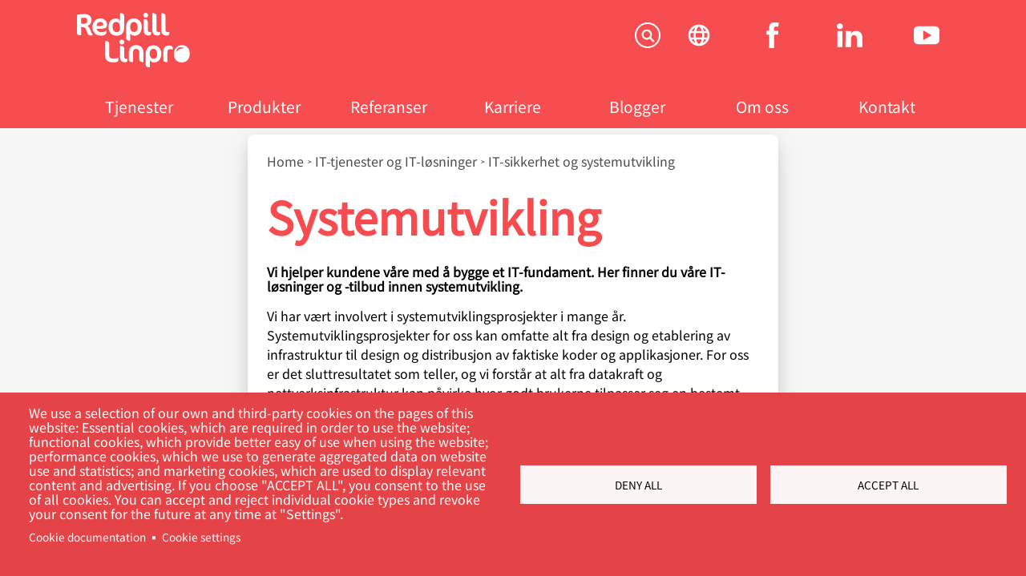

--- FILE ---
content_type: text/html; charset=UTF-8
request_url: https://www.redpill-linpro.com/no/tjenester/systemutvikling/utvikling
body_size: 14226
content:
<!DOCTYPE html>
<html lang="nb" dir="ltr" prefix="og: https://ogp.me/ns#">
  <head>
    <meta charset="utf-8" />
<noscript><style>form.antibot * :not(.antibot-message) { display: none !important; }</style>
</noscript><script type="text/plain" id="cookies_matomo" data-cookieconsent="matomo">var _paq = _paq || [];(function(){var u=(("https:" == document.location.protocol) ? "https://matomo.redpill-linpro.com/" : "http://matomo.redpill-linpro.com/");_paq.push(["setSiteId", "1"]);_paq.push(["setTrackerUrl", u+"matomo.php"]);_paq.push(["setDoNotTrack", 1]);if (!window.matomo_search_results_active) {_paq.push(["trackPageView"]);}_paq.push(["setIgnoreClasses", ["no-tracking","colorbox"]]);_paq.push(["enableLinkTracking"]);var d=document,g=d.createElement("script"),s=d.getElementsByTagName("script")[0];g.type="text/javascript";g.defer=true;g.async=true;g.src=u+"matomo.js";s.parentNode.insertBefore(g,s);})();</script>
<script>var _mtm = window._mtm = window._mtm || [];_mtm.push({"mtm.startTime": (new Date().getTime()), "event": "mtm.Start"});var d = document, g = d.createElement("script"), s = d.getElementsByTagName("script")[0];g.type = "text/javascript";g.async = true;g.src="https://matomo.redpill-linpro.com/js/container_G8GbbhGa.js";s.parentNode.insertBefore(g, s);</script>
<meta name="description" content="Systemutvikling - Vi hjelper kundene våre med å bygge IT-grunnlaget for deres digitale innovasjon. Her finner du våre IT-løsninger angående systemutvikling!" />
<link rel="canonical" href="https://www.redpill-linpro.com/no/tjenester/systemutvikling/utvikling" />
<meta property="og:site_name" content="Redpill-Linpro" />
<meta property="og:url" content="https://www.redpill-linpro.com/no/tjenester/systemutvikling/utvikling" />
<meta property="og:title" content="Systemutvikling" />
<meta property="og:description" content="Vi hjelper kundene våre med å bygge et IT-fundament. Her finner du våre IT-løsninger og -tilbud innen systemutvikling." />
<meta name="twitter:card" content="summary" />
<meta name="twitter:description" content="Vi hjelper kundene våre med å bygge et IT-fundament. Her finner du våre IT-løsninger og -tilbud innen systemutvikling." />
<meta name="twitter:title" content="Systemutvikling" />
<meta name="Generator" content="Drupal 10 (https://www.drupal.org)" />
<meta name="MobileOptimized" content="width" />
<meta name="HandheldFriendly" content="true" />
<meta name="viewport" content="width=device-width, initial-scale=1.0" />
<script data-cookieconsent="ignore" type="text/javascript">window.dataLayer = window.dataLayer || [];
      function gtag() {
      dataLayer.push(arguments)
      }
      gtag("consent", "default", {
        ad_personalization: "denied",
        ad_storage: "denied",
        ad_user_data: "denied",
        analytics_storage: "denied",
        functionality_storage: "denied",
        personalization_storage: "denied",
        security_storage: "granted",
        wait_for_update: 500
      });
      gtag("set", "ads_data_redaction", true);
      gtag("set", "url_passthrough", false);</script>
<link rel="icon" href="/themes/custom/cerpus_base/favicon.ico" type="image/vnd.microsoft.icon" />

    <title>Systemutvikling - Våre løsninger | Redpill Linpro</title>
    <link rel="stylesheet" media="all" href="/themes/contrib/stable/css/system/components/ajax-progress.module.css?t7427g" />
<link rel="stylesheet" media="all" href="/themes/contrib/stable/css/system/components/align.module.css?t7427g" />
<link rel="stylesheet" media="all" href="/themes/contrib/stable/css/system/components/autocomplete-loading.module.css?t7427g" />
<link rel="stylesheet" media="all" href="/themes/contrib/stable/css/system/components/fieldgroup.module.css?t7427g" />
<link rel="stylesheet" media="all" href="/themes/contrib/stable/css/system/components/container-inline.module.css?t7427g" />
<link rel="stylesheet" media="all" href="/themes/contrib/stable/css/system/components/clearfix.module.css?t7427g" />
<link rel="stylesheet" media="all" href="/themes/contrib/stable/css/system/components/details.module.css?t7427g" />
<link rel="stylesheet" media="all" href="/themes/contrib/stable/css/system/components/hidden.module.css?t7427g" />
<link rel="stylesheet" media="all" href="/themes/contrib/stable/css/system/components/item-list.module.css?t7427g" />
<link rel="stylesheet" media="all" href="/themes/contrib/stable/css/system/components/js.module.css?t7427g" />
<link rel="stylesheet" media="all" href="/themes/contrib/stable/css/system/components/nowrap.module.css?t7427g" />
<link rel="stylesheet" media="all" href="/themes/contrib/stable/css/system/components/position-container.module.css?t7427g" />
<link rel="stylesheet" media="all" href="/themes/contrib/stable/css/system/components/progress.module.css?t7427g" />
<link rel="stylesheet" media="all" href="/themes/contrib/stable/css/system/components/reset-appearance.module.css?t7427g" />
<link rel="stylesheet" media="all" href="/themes/contrib/stable/css/system/components/resize.module.css?t7427g" />
<link rel="stylesheet" media="all" href="/themes/contrib/stable/css/system/components/sticky-header.module.css?t7427g" />
<link rel="stylesheet" media="all" href="/themes/contrib/stable/css/system/components/system-status-counter.css?t7427g" />
<link rel="stylesheet" media="all" href="/themes/contrib/stable/css/system/components/system-status-report-counters.css?t7427g" />
<link rel="stylesheet" media="all" href="/themes/contrib/stable/css/system/components/system-status-report-general-info.css?t7427g" />
<link rel="stylesheet" media="all" href="/themes/contrib/stable/css/system/components/tabledrag.module.css?t7427g" />
<link rel="stylesheet" media="all" href="/themes/contrib/stable/css/system/components/tablesort.module.css?t7427g" />
<link rel="stylesheet" media="all" href="/themes/contrib/stable/css/system/components/tree-child.module.css?t7427g" />
<link rel="stylesheet" media="all" href="/libraries/cookiesjsr/dist/cookiesjsr.min.css?t7427g" />
<link rel="stylesheet" media="all" href="/modules/contrib/paragraphs/css/paragraphs.unpublished.css?t7427g" />
<link rel="stylesheet" media="all" href="/modules/contrib/tb_megamenu/dist/base.css?t7427g" />
<link rel="stylesheet" media="all" href="/modules/contrib/tb_megamenu/dist/styles.css?t7427g" />
<link rel="stylesheet" media="all" href="/themes/custom/cerpus_base/assets/css/site.css?t7427g" />

    <script type="application/json" data-drupal-selector="drupal-settings-json">{"path":{"baseUrl":"\/","pathPrefix":"no\/","currentPath":"node\/10359","currentPathIsAdmin":false,"isFront":false,"currentLanguage":"nb"},"pluralDelimiter":"\u0003","suppressDeprecationErrors":true,"gtm":{"tagId":null,"settings":{"data_layer":"dataLayer","include_classes":false,"allowlist_classes":"","blocklist_classes":"","include_environment":false,"environment_id":"","environment_token":""},"tagIds":["GTM-MNNR8H7"]},"gtag":{"tagId":"","consentMode":true,"otherIds":[],"events":[],"additionalConfigInfo":[]},"ajaxPageState":{"libraries":"[base64]","theme":"cerpus_base","theme_token":null},"ajaxTrustedUrl":[],"matomo":{"disableCookies":false,"trackMailto":true},"cookies":{"cookiesjsr":{"config":{"cookie":{"name":"cookiesjsr","expires":31536000000,"domain":"","sameSite":"Lax","secure":false},"library":{"libBasePath":"\/libraries\/cookiesjsr\/dist","libPath":"\/libraries\/cookiesjsr\/dist\/cookiesjsr.min.js","scrollLimit":0},"callback":{"method":"post","url":"\/no\/cookies\/consent\/callback.json","headers":[]},"interface":{"openSettingsHash":"#editCookieSettings","showDenyAll":true,"denyAllOnLayerClose":false,"settingsAsLink":true,"availableLangs":["en","sv","nb","da"],"defaultLang":"en","groupConsent":false,"cookieDocs":true}},"services":{"functional":{"id":"functional","services":[{"key":"functional","type":"functional","name":"Required functional","info":{"value":"\u003Ctable class=\u0022table-auto border-collapse\u0022\u003E\u003Cthead\u003E\u003Ctr\u003E\u003Cth width=\u002215%\u0022\u003ECookie name\u003C\/th\u003E\u003Cth width=\u002215%\u0022\u003EDefault expiration time\u003C\/th\u003E\u003Cth\u003EDescription\u003C\/th\u003E\u003C\/tr\u003E\u003C\/thead\u003E\u003Ctbody\u003E\u003Ctr\u003E\u003Ctd\u003E\u003Ccode dir=\u0022ltr\u0022 translate=\u0022no\u0022\u003ESSESS\u0026lt;ID\u0026gt;\u003C\/code\u003E\u003C\/td\u003E\u003Ctd\u003E1 month\u003C\/td\u003E\u003Ctd\u003EIf you are logged in to this website, a session cookie is required to identify and connect your browser to your user account in the server backend of this website.\u003C\/td\u003E\u003C\/tr\u003E\u003Ctr\u003E\u003Ctd\u003E\u003Ccode dir=\u0022ltr\u0022 translate=\u0022no\u0022\u003Ecookiesjsr\u003C\/code\u003E\u003C\/td\u003E\u003Ctd\u003E1 year\u003C\/td\u003E\u003Ctd\u003EWhen you visited this website for the first time, you were asked for your permission to use several services (including those from third parties) that require data to be saved in your browser (cookies, local storage). Your decisions about each service (allow, deny) are stored in this cookie and are reused each time you visit this website.\u003C\/td\u003E\u003C\/tr\u003E\u003C\/tbody\u003E\u003C\/table\u003E","format":"full_html"},"uri":"","needConsent":false}],"weight":1},"tracking":{"id":"tracking","services":[{"key":"gtag","type":"tracking","name":"Google Tag Manager","info":{"value":"","format":"full_html"},"uri":"https:\/\/tagmanager.google.com\/","needConsent":true}],"weight":10},"marketing":{"id":"marketing","services":[{"key":"hubspot","type":"marketing","name":"Hubspot","info":{"value":"","format":"as_inputed"},"uri":"https:\/\/www.hubspot.com\/","needConsent":true}],"weight":20},"performance":{"id":"performance","services":[{"key":"matomo","type":"performance","name":"Matomo Analytics","info":{"value":"","format":"full_html"},"uri":"","needConsent":true}],"weight":30}},"translation":{"_core":{"default_config_hash":"PpB_t3-mnEd5Lckhxc9rfquSMa0CndPslGvJZlcg61E"},"langcode":"en","bannerText":"We use a selection of our own and third-party cookies on the pages of this website: Essential cookies, which are required in order to use the website; functional cookies, which provide better easy of use when using the website; performance cookies, which we use to generate aggregated data on website use and statistics; and marketing cookies, which are used to display relevant content and advertising. If you choose \u0022ACCEPT ALL\u0022, you consent to the use of all cookies. You can accept and reject individual cookie types and revoke your consent for the future at any time at \u0022Settings\u0022.","privacyPolicy":"Privacy policy","privacyUri":"","imprint":"Imprint","imprintUri":"","cookieDocs":"Cookie documentation","cookieDocsUri":"\/cookies\/documentation","officialWebsite":"Official website","denyAll":"Deny all","alwaysActive":"Always active","settings":"Cookie settings","acceptAll":"Accept all","requiredCookies":"Required cookies","cookieSettings":"Cookie settings","close":"Lukk","readMore":"Les mer","allowed":"Tillatt","denied":"Denied","settingsAllServices":"Settings for all services","saveSettings":"Lagre","default_langcode":"en","disclaimerText":"All cookie information is subject to change by the service providers. We update this information regularly.","disclaimerTextPosition":"above","processorDetailsLabel":"Processor Company Details","processorLabel":"Firma","processorWebsiteUrlLabel":"Company Website","processorPrivacyPolicyUrlLabel":"Company Privacy Policy","processorCookiePolicyUrlLabel":"Company Cookie Policy","processorContactLabel":"Data Protection Contact Details","placeholderAcceptAllText":"Accept All Cookies","functional":{"title":"Functional","details":"Cookies are small text files that are placed by your browser on your device in order to store certain information. Using the information that is stored and returned, a website can recognize that you have previously accessed and visited it using the browser on your end device. We use this information to arrange and display the website optimally in accordance with your preferences. Within this process, only the cookie itself is identified on your device. Personal data is only stored following your express consent or where this is absolutely necessary to enable use the service provided by us and accessed by you."},"tracking":{"title":"Tracking cookies","details":"Marketing cookies come from external advertising companies (\u0022third-party cookies\u0022) and are used to collect information about the websites visited by the user. The purpose of this is to create and display target group-oriented content and advertising for the user."},"marketing":{"title":"Marketing","details":"Customer communication and marketing tools."},"performance":{"title":"Performance Cookies","details":"Performance cookies collect aggregated information about how our website is used. The purpose of this is to improve its attractiveness, content and functionality. These cookies help us to determine whether, how often and for how long particular sub-pages of our website are accessed and which content users are particularly interested in. Search terms, country, region and (where applicable) the city from which the website is accessed are also recorded, as is the proportion of mobile devices that are used to access the website. We use this information to compile statistical reports that help us tailor the content of our website to your needs and optimize our offer."}}},"cookiesTexts":{"_core":{"default_config_hash":"PpB_t3-mnEd5Lckhxc9rfquSMa0CndPslGvJZlcg61E"},"langcode":"en","bannerText":"We use a selection of our own and third-party cookies on the pages of this website: Essential cookies, which are required in order to use the website; functional cookies, which provide better easy of use when using the website; performance cookies, which we use to generate aggregated data on website use and statistics; and marketing cookies, which are used to display relevant content and advertising. If you choose \u0022ACCEPT ALL\u0022, you consent to the use of all cookies. You can accept and reject individual cookie types and revoke your consent for the future at any time at \u0022Settings\u0022.","privacyPolicy":"Privacy policy","privacyUri":"","imprint":"Imprint","imprintUri":"","cookieDocs":"Cookie documentation","cookieDocsUri":"\/cookies\/documentation","officialWebsite":"Official website","denyAll":"Deny all","alwaysActive":"Always active","settings":"Cookie settings","acceptAll":"Accept all","requiredCookies":"Required cookies","cookieSettings":"Cookie settings","close":"Lukk","readMore":"Les mer","allowed":"Tillatt","denied":"Denied","settingsAllServices":"Settings for all services","saveSettings":"Lagre","default_langcode":"en","disclaimerText":"All cookie information is subject to change by the service providers. We update this information regularly.","disclaimerTextPosition":"above","processorDetailsLabel":"Processor Company Details","processorLabel":"Firma","processorWebsiteUrlLabel":"Company Website","processorPrivacyPolicyUrlLabel":"Company Privacy Policy","processorCookiePolicyUrlLabel":"Company Cookie Policy","processorContactLabel":"Data Protection Contact Details","placeholderAcceptAllText":"Accept All Cookies"},"services":{"functional":{"uuid":"8dc70100-c859-4baa-9717-c445e5b1411b","langcode":"en","status":true,"dependencies":[],"_core":{"default_config_hash":"N-O3629vb-jExOxfM0FYcfPzEu6QVzgWHMm06jMERLg"},"id":"functional","label":"Required functional","group":"functional","info":{"value":"\u003Ctable class=\u0022table-auto border-collapse\u0022\u003E\u003Cthead\u003E\u003Ctr\u003E\u003Cth width=\u002215%\u0022\u003ECookie name\u003C\/th\u003E\u003Cth width=\u002215%\u0022\u003EDefault expiration time\u003C\/th\u003E\u003Cth\u003EDescription\u003C\/th\u003E\u003C\/tr\u003E\u003C\/thead\u003E\u003Ctbody\u003E\u003Ctr\u003E\u003Ctd\u003E\u003Ccode dir=\u0022ltr\u0022 translate=\u0022no\u0022\u003ESSESS\u0026lt;ID\u0026gt;\u003C\/code\u003E\u003C\/td\u003E\u003Ctd\u003E1 month\u003C\/td\u003E\u003Ctd\u003EIf you are logged in to this website, a session cookie is required to identify and connect your browser to your user account in the server backend of this website.\u003C\/td\u003E\u003C\/tr\u003E\u003Ctr\u003E\u003Ctd\u003E\u003Ccode dir=\u0022ltr\u0022 translate=\u0022no\u0022\u003Ecookiesjsr\u003C\/code\u003E\u003C\/td\u003E\u003Ctd\u003E1 year\u003C\/td\u003E\u003Ctd\u003EWhen you visited this website for the first time, you were asked for your permission to use several services (including those from third parties) that require data to be saved in your browser (cookies, local storage). Your decisions about each service (allow, deny) are stored in this cookie and are reused each time you visit this website.\u003C\/td\u003E\u003C\/tr\u003E\u003C\/tbody\u003E\u003C\/table\u003E","format":"full_html"},"consentRequired":false,"purpose":"Essential functional cookies to provide general functionality","processor":"","processorContact":"","processorUrl":"","processorPrivacyPolicyUrl":"","processorCookiePolicyUrl":"","placeholderMainText":"This content is blocked because required functional cookies have not been accepted.","placeholderAcceptText":"Only accept required functional cookies"},"gtag":{"uuid":"a3135fbf-a1ba-4c2f-a611-20523ea38b96","langcode":"en","status":true,"dependencies":{"enforced":{"module":["cookies_gtag"]}},"_core":{"default_config_hash":"lHZB6nbi9jwgzbywo19UKvtGNvMKA3nMWl6fE-rkZ3k"},"id":"gtag","label":"Google Tag Manager","group":"tracking","info":{"value":"","format":"full_html"},"consentRequired":true,"purpose":"","processor":"","processorContact":"","processorUrl":"https:\/\/tagmanager.google.com\/","processorPrivacyPolicyUrl":"https:\/\/policies.google.com\/privacy","processorCookiePolicyUrl":"","placeholderMainText":"This content is blocked because Google Tag Manager cookies have not been accepted.","placeholderAcceptText":"Only accept Google Tag Manager cookies"},"hubspot":{"uuid":"eb881926-e263-4e95-8131-3ec0d6984704","langcode":"en","status":true,"dependencies":[],"id":"hubspot","label":"Hubspot","group":"marketing","info":{"value":"","format":"as_inputed"},"consentRequired":true,"purpose":"Download documents","processor":"Hubspot","processorContact":"https:\/\/legal.hubspot.com\/privacy-policy#DPO","processorUrl":"https:\/\/www.hubspot.com\/","processorPrivacyPolicyUrl":"https:\/\/legal.hubspot.com\/privacy-policy","processorCookiePolicyUrl":"https:\/\/legal.hubspot.com\/cookie-policy","placeholderMainText":"This content is blocked because Hubspot cookies have not been accepted.","placeholderAcceptText":"Only accept Hubspot cookies"},"matomo":{"uuid":"65a464bc-4ab3-4566-aec6-f14c2f72e372","langcode":"en","status":true,"dependencies":{"enforced":{"module":["cookies_matomo"]}},"_core":{"default_config_hash":"q8HAxXNDIOcQVgS_Q7ViLU7YT2pYBF6-KgZ56ueatH8"},"id":"matomo","label":"Matomo Analytics","group":"performance","info":{"value":"","format":"full_html"},"consentRequired":true,"purpose":"","processor":"","processorContact":"","processorUrl":"","processorPrivacyPolicyUrl":"","processorCookiePolicyUrl":"","placeholderMainText":"This content is blocked because Matomo Analytics cookies have not been accepted.","placeholderAcceptText":"Only accept Matomo Analytics cookies"}},"groups":{"functional":{"uuid":"34861451-1593-4f20-9f98-7f7d01f233d3","langcode":"en","status":true,"dependencies":[],"_core":{"default_config_hash":"aHm4Q63Ge97tcktTa_qmUqJMir45iyGY2lEvvqPW68g"},"id":"functional","label":"Functional","weight":1,"title":"Functional","details":"Cookies are small text files that are placed by your browser on your device in order to store certain information. Using the information that is stored and returned, a website can recognize that you have previously accessed and visited it using the browser on your end device. We use this information to arrange and display the website optimally in accordance with your preferences. Within this process, only the cookie itself is identified on your device. Personal data is only stored following your express consent or where this is absolutely necessary to enable use the service provided by us and accessed by you."},"marketing":{"uuid":"41117b3c-c35e-4bd1-8275-e03b35398dc7","langcode":"en","status":true,"dependencies":[],"_core":{"default_config_hash":"JkP6try0AxX_f4RpFEletep5NHSlVB1BbGw0snW4MO8"},"id":"marketing","label":"Marketing","weight":20,"title":"Marketing","details":"Customer communication and marketing tools."},"performance":{"uuid":"a24c18dd-41e7-4559-9319-a93647f8e6d2","langcode":"en","status":true,"dependencies":[],"_core":{"default_config_hash":"Jv3uIJviBj7D282Qu1ZpEQwuOEb3lCcDvx-XVHeOJpw"},"id":"performance","label":"Ytelse","weight":30,"title":"Performance Cookies","details":"Performance cookies collect aggregated information about how our website is used. The purpose of this is to improve its attractiveness, content and functionality. These cookies help us to determine whether, how often and for how long particular sub-pages of our website are accessed and which content users are particularly interested in. Search terms, country, region and (where applicable) the city from which the website is accessed are also recorded, as is the proportion of mobile devices that are used to access the website. We use this information to compile statistical reports that help us tailor the content of our website to your needs and optimize our offer."},"social":{"uuid":"ceaac448-f6ae-4ec3-a661-edd05ef02b68","langcode":"en","status":true,"dependencies":[],"_core":{"default_config_hash":"w9uS0Ktbh58ffWxW1ue_MKgB_he6iZPMx2Pc6tN4K4o"},"id":"social","label":"Social Plugins","weight":20,"title":"Social Plugins","details":"Social media widgets provide additional content originally published on third party platforms."},"tracking":{"uuid":"be672c24-3fd8-4ea3-91fb-80a5adcdd990","langcode":"en","status":true,"dependencies":[],"_core":{"default_config_hash":"_gYDe3qoEc6L5uYR6zhu5V-3ARLlyis9gl1diq7Tnf4"},"id":"tracking","label":"Tracking","weight":10,"title":"Tracking cookies","details":"Marketing cookies come from external advertising companies (\u0022third-party cookies\u0022) and are used to collect information about the websites visited by the user. The purpose of this is to create and display target group-oriented content and advertising for the user."},"video":{"uuid":"fbf41395-449e-4990-9809-d43aa4ce6669","langcode":"en","status":true,"dependencies":[],"_core":{"default_config_hash":"w1WnCmP2Xfgx24xbx5u9T27XLF_ZFw5R0MlO-eDDPpQ"},"id":"video","label":"Videos","weight":40,"title":"Video","details":"Video sharing services help to add rich media on the site and increase its visibility."}}},"statistics":{"data":{"nid":"10359"},"url":"\/core\/modules\/statistics\/statistics.php"},"TBMegaMenu":{"TBElementsCounter":{"column":null},"theme":"cerpus_base","tbm-main":{"arrows":"0"}},"user":{"uid":0,"permissionsHash":"fc5c07af0e501457f6f8b67036fd34d7bf8de9613adf4cc81369f4af648654b4"}}</script>
<script src="/sites/default/files/languages/nb_UxzlBCDCGUa4uRjt9nOxZjC5MfSDAnAPPHJ0PJS8qTs.js?t7427g"></script>
<script src="/core/misc/drupalSettingsLoader.js?v=10.2.4"></script>
<script src="/core/misc/drupal.js?v=10.2.4"></script>
<script src="/core/misc/drupal.init.js?v=10.2.4"></script>
<script src="/core/misc/debounce.js?v=10.2.4"></script>
<script src="/core/misc/announce.js?v=10.2.4"></script>
<script src="/core/misc/message.js?v=10.2.4"></script>
<script src="/modules/contrib/cookies/js/cookiesjsr.conf.js?v=10.2.4" defer></script>
<script src="/libraries/cookiesjsr/dist/cookiesjsr-preloader.min.js?v=10.2.4" defer></script>

  </head>
  <body class="h-screen">
        <a href="#main-content" class="visually-hidden focusable">
      Skip to main content
    </a>
    <noscript><iframe src="https://www.googletagmanager.com/ns.html?id=GTM-MNNR8H7"
                  height="0" width="0" style="display:none;visibility:hidden"></iframe></noscript>

      <!-- <div class="dialog-off-canvas-main-canvas" data-off-canvas-main-canvas> -->
    <div class="flex flex-col h-full">

    <header class="header relative clearfix">
  <!-- Top Swoosh -->
  <div class="bg-red-shade absolute pin">
  </div>
  <div class="header-menu max-w-2xl mx-auto relative p-4">
    <div class="flex justify-between text-white">
        <div>
    <div id="block-cerpus-base-branding">
  
    
        <a href="/no" title="Home" rel="home">
      <img src="/themes/custom/cerpus_base/logo.svg" alt="Home" style="height: 68px;" />
    </a>
  </div>

  </div>

      <div class="flex text-white my-3">
        <div class="social flex mr-1 lg:-mx-3">
            <div>
    <nav role="navigation" aria-labelledby="block-socialmenu-menu" id="block-socialmenu">
            
  <h2 class="visually-hidden" id="block-socialmenu-menu">Social menu</h2>
  

        


<nav class="flex items-center justify-between flex-wrap px-6">
                <div data-region="header_social_menu" class="w-full hidden block flex-grow lg:flex lg:items-center lg:w-auto">
              <div class="text-sm lg:flex-grow px-8">

                          <a href="https://www.facebook.com/redpilllinpro/">
  
  <div class="menu_link_content menu-link-contentsocial-menu view-mode-default menu-dropdown menu-dropdown-0 menu-type-default">
                          <div class="mb-4">  <svg xmlns="http://www.w3.org/2000/svg" viewBox="0 0 13.51 28" height="32" width="32" aria-labelledby="field-icon-title-0"><title id="field-icon-title-0">Social fa</title>
  <defs>
    <style>.cls-1{fill:#fff;}</style>
  </defs>
  <title>social-fa</title>
  <g id="Lager_2" data-name="Lager 2">
    <g id="Lager_1-2" data-name="Lager 1">
      <path class="cls-1" d="M0,9.26H2.9V6.45c0-1.24,0-3.16.93-4.34A5.14,5.14,0,0,1,8.32,0a18.25,18.25,0,0,1,5.19.52l-.72,4.29a9.8,9.8,0,0,0-2.34-.35c-1.12,0-2.13.4-2.13,1.53V9.26h4.62l-.33,4.19H8.32V28H2.9V13.45H0Z"/>
    </g>
  </g>
</svg>
</div>
      
      </div>


</a>
        
              </div>
          <div class="text-sm lg:flex-grow px-8">

                          <a href="https://www.linkedin.com/company/redpill-linpro/">
  
  <div class="menu_link_content menu-link-contentsocial-menu view-mode-default menu-dropdown menu-dropdown-0 menu-type-default">
                          <div class="mb-4">  <svg xmlns="http://www.w3.org/2000/svg" viewBox="0 0 30.49 28" height="32" width="32" aria-labelledby="field-icon-title-0--2"><title id="field-icon-title-0--2">Social li</title>
  <defs>
    <style>.cls-1{fill:#fff;}</style>
  </defs>
  <title>social-li</title>
  <g id="Lager_2" data-name="Lager 2">
    <g id="Lager_1-2" data-name="Lager 1">
      <path class="cls-1" d="M6.71,28H.77V9H6.71ZM3.59,6.6h0A3.31,3.31,0,1,1,3.63,0,3.33,3.33,0,0,1,7.22,3.3,3.33,3.33,0,0,1,3.59,6.6M30.49,28H23.75V18.16c0-2.58-1.05-4.34-3.37-4.34a3.42,3.42,0,0,0-3.22,2.33A4.44,4.44,0,0,0,17,17.71V28H10.34s.09-17.44,0-19H17v3c.39-1.3,2.53-3.17,5.93-3.17,4.23,0,7.54,2.74,7.54,8.63Z"/>
    </g>
  </g>
</svg>
</div>
      
      </div>


</a>
        
              </div>
          <div class="text-sm lg:flex-grow px-8">

                          <a href="https://www.youtube.com/user/RedpillLinproMP">
  
  <div class="menu_link_content menu-link-contentsocial-menu view-mode-default menu-dropdown menu-dropdown-0 menu-type-default">
                          <div class="mb-4">  <svg xmlns="http://www.w3.org/2000/svg" viewBox="0 0 42.75 30.02" height="32" width="32" aria-labelledby="field-icon-title-0--3"><title id="field-icon-title-0--3">Youtube icon</title>
  <defs>
    <style>.cls-1{fill:#fff;}</style>
  </defs>
  <title>youtube_icon</title>
  <g id="Lager_2" data-name="Lager 2">
    <g id="header">
      <path class="cls-1" d="M29.68,15l-14,8.22V6.81Zm13.07,7.62V7.37S42.75,0,35.38,0h-28S0,0,0,7.37V22.65S0,30,7.36,30h28s7.37,0,7.37-7.37"/>
    </g>
  </g>
</svg>
</div>
      
      </div>


</a>
        
              </div>
      </div>
  
</nav>

  </nav>

  </div>

        </div>
        <div class="languageswitcher">
            <div>
    <div class="language-switcher-language-url" id="block-languageswitcher" role="navigation">
  
    
      <div class="mb-4 list-reset language-switcher">
  <div class="icon"><img src="/themes/custom/cerpus_base/assets/img/world.svg"/></div>
  <div class="menu hidden"><ul class="links list-reset"><li hreflang="en" data-drupal-link-system-path="node/10359" class="en"><a href="/en/solutions/development/systems" class="language-link" hreflang="en" data-drupal-link-system-path="node/10359">English</a></li><li hreflang="sv" data-drupal-link-system-path="node/10359" class="sv"><a href="/sv/tjanster/utveckling/system" class="language-link" hreflang="sv" data-drupal-link-system-path="node/10359">Svenska</a></li><li hreflang="nb" data-drupal-link-system-path="node/10359" class="nb is-active"><a href="/no/tjenester/systemutvikling/utvikling" class="language-link is-active" hreflang="nb" data-drupal-link-system-path="node/10359">Norsk</a></li><li hreflang="da" data-drupal-link-system-path="node/10359" class="da"><a href="/da/tjenester/udvikling/systemudvikling" class="language-link" hreflang="da" data-drupal-link-system-path="node/10359">Dansk</a></li></ul>
  </div></div>

  </div>

  </div>

        </div>
        <div class="search ml-8">
          
          <div class="search-trigger cursor-pointer js-search-toggle">
            <svg class="fill-current  w-8 h-8" xmlns="http://www.w3.org/2000/svg" viewBox="0 0 20 20"><path fill-rule="evenodd" d="M10.18,0H9.82A9.93,9.93,0,0,0,0,10,9.93,9.93,0,0,0,9.82,20h.36A9.93,9.93,0,0,0,20,10,9.93,9.93,0,0,0,10.18,0Zm0,18.73H9.82A8.67,8.67,0,0,1,1.25,10,8.67,8.67,0,0,1,9.82,1.27h.36A8.67,8.67,0,0,1,18.75,10,8.67,8.67,0,0,1,10.18,18.73Zm2.43-7a4,4,0,1,0-1,1l2.47,2.46a.7.7,0,0,0,.5.21.69.69,0,0,0,.5-.21.7.7,0,0,0,0-1Zm-3.3.31a2.61,2.61,0,1,1,2.6-2.6A2.61,2.61,0,0,1,9.31,12.05Z"/></svg>
          </div>
          <div class="search-bar absolute pin-t pin-x hidden px-3" style="margin-top: 70px;">
            <form action="/search/content" method="get">
              <div class="flex max-w-lg mx-auto">
                <input class="w-full rounded-l-full text-base text-redpill-grey px-6 py-3" type="text" name="keys" value="">
                <button class="bg-white rounded-r-full text-redpill-red px-6 ml-px" type="submit" name="button">
                  Søk
                </button>
              </div>
            </form>
          </div>
        </div>
      </div>
    </div>
      <div>
    <div id="block-cerpus-base-mainnavigation-2">
  
    
      <style type="text/css">
  .tbm.animate .tbm-item > .tbm-submenu, .tbm.animate.slide .tbm-item > .tbm-submenu > div {
    transition-delay: 0ms;  -webkit-transition-delay: 0ms;  -ms-transition-delay: 0ms;  -o-transition-delay: 0ms;  transition-duration: 100ms;  -webkit-transition-duration: 100ms;  -ms-transition-duration: 100ms;  -o-transition-duration: 100ms;
  }
</style>
<nav  class="tbm tbm-main tbm-no-arrows animate fading" id="tbm-main" data-breakpoint="990" data-duration="100" data-delay="0" aria-label="main navigation">
      <button class="tbm-button" type="button">
      <span class="tbm-button-container">
        <span></span>
        <span></span>
        <span></span>
        <span></span>
      </span>
    </button>
    <div class="tbm-collapse ">
    <ul  class="tbm-nav level-0 items-7" role="list" >
          <li  class="tbm-item level-1 tbm-item--has-dropdown flex-1" aria-level="1" >
      <div class="tbm-link-container">
            <a href="/no/tjenester"  class="tbm-link level-1 tbm-toggle" aria-expanded="false">
                Tjenester
          </a>
                <button class="tbm-submenu-toggle"><span class="visually-hidden">Toggle submenu</span></button>
          </div>
    <div  class="tbm-submenu tbm-item-child" role="list">
      <div  class="tbm-row">
      <div  class="tbm-column span4">
  <div class="tbm-column-inner">
                 <div  class="tbm-block">
    <div class="block-inner">
      <div id="block-block-content6ae65bb3-8e8a-495c-8569-090dba50e7d2">
  
    
                  <div class="mb-4">  <img loading="lazy" src="/sites/default/files/styles/large/public/2024-07/RL_web_solutions%201.jpg?itok=0ZSGqrSN" width="480" height="480" alt="Redpill Linpro Solutions" class="w-full" />


</div>
                  <div class="mb-4 tbm-block-text"><p>Vi hjelper kundene våre med å bygge IT-grunnlaget for deres digitale transformasjon.</p>
</div>
                  <div class="mb-4 tbm-block-link"><a href="/no/tjenester">Se alle tjenester og løsninger...</a></div>
      
  </div>

    </div>
  </div>

      </div>
</div>

      <div  class="tbm-column span4">
  <div class="tbm-column-inner">
               <ul  class="tbm-subnav level-1 items-8" role="list">
        <li  class="tbm-item level-2" aria-level="2" >
      <div class="tbm-link-container">
            <a href="/no/solutions/ai-tjenester-og-losninger"  class="tbm-link level-2" title="Gain true benefits of AI">
                AI services and solutions
                        <span class="tbm-caption">Gain true benefits of AI</span>
                  </a>
            </div>
    
</li>

        <li  class="tbm-item level-2" aria-level="2" >
      <div class="tbm-link-container">
            <a href="/no/tjenester/api"  class="tbm-link level-2" title="API-er er svaret på hvordan IT-løsninger kan kobles sammen">
                API og integrasjon
                        <span class="tbm-caption">API-er er svaret på hvordan IT-løsninger kan kobles sammen</span>
                  </a>
            </div>
    
</li>

        <li  class="tbm-item level-2" aria-level="2" >
      <div class="tbm-link-container">
            <a href="/no/tjenester/systemutvikling"  class="tbm-link level-2" title="Når du er ute etter de beste og mest erfarne IT konsulentene">
                IT-sikkerhet og systemutvikling
                        <span class="tbm-caption">Når du er ute etter de beste og mest erfarne IT konsulentene</span>
                  </a>
            </div>
    
</li>

        <li  class="tbm-item level-2" aria-level="2" >
      <div class="tbm-link-container">
            <a href="https://www.redpill-linpro.com/cloud/"  class="tbm-link level-2" title="Du kan få hjelp under hele eller deler av din skyreise">
                Skytjenester
                        <span class="tbm-caption">Du kan få hjelp under hele eller deler av din skyreise</span>
                  </a>
            </div>
    
</li>

        <li  class="tbm-item level-2" aria-level="2" >
      <div class="tbm-link-container">
            <a href="/no/tjenester/cyber-sikkerhet"  class="tbm-link level-2" title="Digital juss, cyberresiliens, risikokontroll, cybersikkerhet som en tjeneste og AI-sikkerhet">
                Cybersikkerhet
                        <span class="tbm-caption">Digital juss, cyberresiliens, risikokontroll, cybersikkerhet som en tjeneste og AI-sikkerhet</span>
                  </a>
            </div>
    
</li>

        <li  class="tbm-item level-2" aria-level="2" >
      <div class="tbm-link-container">
            <a href="/no/tjenester/customer-experience"  class="tbm-link level-2" title="Når du trenger et CRM-system som gir deg de beste innsiktene">
                Customer Experience
                        <span class="tbm-caption">Når du trenger et CRM-system som gir deg de beste innsiktene</span>
                  </a>
            </div>
    
</li>

        <li  class="tbm-item level-2" aria-level="2" >
      <div class="tbm-link-container">
            <a href="/no/tjenester/dataanalys"  class="tbm-link level-2" title="Å bruke data for å drive virksomheten din, og bli helt datadriven">
                Dataanalyse og dataplattform
                        <span class="tbm-caption">Å bruke data for å drive virksomheten din, og bli helt datadriven</span>
                  </a>
            </div>
    
</li>

  </ul>

      </div>
</div>

      <div  class="tbm-column span4">
  <div class="tbm-column-inner">
               <ul  class="tbm-subnav level-1 items-4" role="list">
        <li  class="tbm-item level-2" aria-level="2" >
      <div class="tbm-link-container">
            <a href="/no/tjenester/devops"  class="tbm-link level-2" title="Spar tid og sørg samtidig for at utviklingsprosessene dine blir en suksess">
                DevOps-tjenester
                        <span class="tbm-caption">Spar tid og sørg samtidig for at utviklingsprosessene dine blir en suksess</span>
                  </a>
            </div>
    
</li>

        <li  class="tbm-item level-2" aria-level="2" >
      <div class="tbm-link-container">
            <a href="/no/solutions/digital-workplace-solutions"  class="tbm-link level-2" title="Fleksible og digitale arbeidsplasser trenger effektive verktøy og løsninger">
                Løsninger for den digitale arbeidsplassen
                        <span class="tbm-caption">Fleksible og digitale arbeidsplasser trenger effektive verktøy og løsninger</span>
                  </a>
            </div>
    
</li>

        <li  class="tbm-item level-2" aria-level="2" >
      <div class="tbm-link-container">
            <a href="https://www.redpill-linpro.com/en/solutions/integration"  class="tbm-link level-2" title="Utforsk integrasjonstjenestene våre som hjelper deg og organisasjonen din med å koble sammen delsystemene som holder deg oppdatert">
                Integrationstjenester
                        <span class="tbm-caption">Utforsk integrasjonstjenestene våre som hjelper deg og organisasjonen din med å koble sammen delsystemene som holder deg oppdatert</span>
                  </a>
            </div>
    
</li>

        <li  class="tbm-item level-2" aria-level="2" >
      <div class="tbm-link-container">
            <a href="/no/tjenester/it-management"  class="tbm-link level-2" title="Konsulenter for strategisk IT-forvaltning som tar innovasjon og forretningsverdier videre">
                IT Management
                        <span class="tbm-caption">Konsulenter for strategisk IT-forvaltning som tar innovasjon og forretningsverdier videre</span>
                  </a>
            </div>
    
</li>

  </ul>

      </div>
</div>

  </div>

  </div>

</li>

          <li  class="tbm-item level-1 tbm-item--has-dropdown flex-1" aria-level="1" >
      <div class="tbm-link-container">
            <a href="/no/produkter"  class="tbm-link level-1 tbm-toggle" aria-expanded="false">
                Produkter
          </a>
                <button class="tbm-submenu-toggle"><span class="visually-hidden">Toggle submenu</span></button>
          </div>
    <div  class="tbm-submenu tbm-item-child" role="list">
      <div  class="tbm-row">
      <div  class="tbm-column span4">
  <div class="tbm-column-inner">
                 <div  class="tbm-block">
    <div class="block-inner">
      <div id="block-block-contentcac3e430-812d-4a66-95e1-a3eb68d9a87a">
  
    
                  <div class="mb-4">  <img loading="lazy" src="/sites/default/files/styles/large/public/2024-07/RL_web_products_1.jpg?itok=-2udfvve" width="480" height="480" alt="Redpill Linpro Products" class="w-full" />


</div>
                  <div class="mb-4 tbm-block-text"><p>Utforsk alle våre ulike produkter som kan bidra til å forbedre ditt digitale miljø</p>
</div>
                  <div class="mb-4 tbm-block-link"><a href="/no/produkter">Her finner du alle produktene...</a></div>
      
  </div>

    </div>
  </div>

      </div>
</div>

      <div  class="tbm-column span4">
  <div class="tbm-column-inner">
               <ul  class="tbm-subnav level-1 items-7" role="list">
        <li  class="tbm-item level-2" aria-level="2" >
      <div class="tbm-link-container">
            <a href="/no/produkter/alfresco"  class="tbm-link level-2" title="Et verktøy for samarbeid, prosesstyring, deling av innhold og den digitale arbeidsplassen">
                Alfresco
                        <span class="tbm-caption">Et verktøy for samarbeid, prosesstyring, deling av innhold og den digitale arbeidsplassen</span>
                  </a>
            </div>
    
</li>

        <li  class="tbm-item level-2" aria-level="2" >
      <div class="tbm-link-container">
            <a href="/no/produkter/azure-integration-services"  class="tbm-link level-2" title="Verktøy for å frigjøre potensial i skyen">
                Azure Integration Services
                        <span class="tbm-caption">Verktøy for å frigjøre potensial i skyen</span>
                  </a>
            </div>
    
</li>

        <li  class="tbm-item level-2" aria-level="2" >
      <div class="tbm-link-container">
            <a href="/no/produkter/cilium"  class="tbm-link level-2" title="Ett eBPF - forsterket verktøy for nettverkene, overvåkning og sikkerhet i din skyinfrastruktur">
                Cilium
                        <span class="tbm-caption">Ett eBPF - forsterket verktøy for nettverkene, overvåkning og sikkerhet i din skyinfrastruktur</span>
                  </a>
            </div>
    
</li>

        <li  class="tbm-item level-2" aria-level="2" >
      <div class="tbm-link-container">
            <a href="/no/produkter/hashicorp"  class="tbm-link level-2" title="Et verktøy for å støtte utvikling og inplementering av storskala serviceorienterte programvareinstallasjoner">
                HashiCorp
                        <span class="tbm-caption">Et verktøy for å støtte utvikling og inplementering av storskala serviceorienterte programvareinstallasjoner</span>
                  </a>
            </div>
    
</li>

        <li  class="tbm-item level-2" aria-level="2" >
      <div class="tbm-link-container">
            <a href="/no/produkter/marketing-automation"  class="tbm-link level-2" title="Saleforce markedsautomatiseringsplattform for både B2B- og B2C - bedriftsaktiviteter">
                Marketing automation
                        <span class="tbm-caption">Saleforce markedsautomatiseringsplattform for både B2B- og B2C - bedriftsaktiviteter</span>
                  </a>
            </div>
    
</li>

        <li  class="tbm-item level-2" aria-level="2" >
      <div class="tbm-link-container">
            <a href="/no/produkter/mattermost"  class="tbm-link level-2" title="En samarbeidsplattform for meldinger, delinger, integrasjoner, automatisering og prosjektstyring">
                Mattermost
                        <span class="tbm-caption">En samarbeidsplattform for meldinger, delinger, integrasjoner, automatisering og prosjektstyring</span>
                  </a>
            </div>
    
</li>

        <li  class="tbm-item level-2" aria-level="2" >
      <div class="tbm-link-container">
            <a href="/no/produkter/anypoint-platform-mulesoft"  class="tbm-link level-2" title="En integrasjonsplattform der du kan koble sammen teknologi på en standarisert måte">
                MuleSoft Anypoint Platform
                        <span class="tbm-caption">En integrasjonsplattform der du kan koble sammen teknologi på en standarisert måte</span>
                  </a>
            </div>
    
</li>

  </ul>

      </div>
</div>

      <div  class="tbm-column span4">
  <div class="tbm-column-inner">
               <ul  class="tbm-subnav level-1 items-6" role="list">
        <li  class="tbm-item level-2" aria-level="2" >
      <div class="tbm-link-container">
            <a href="/no/produkter/nextcloud"  class="tbm-link level-2" title="Nettbaserte samarbeidsverktøy for delingg og samarbeid rundt dokumenter, e-post, kalender og videomøter">
                Nextcloud
                        <span class="tbm-caption">Nettbaserte samarbeidsverktøy for delingg og samarbeid rundt dokumenter, e-post, kalender og videomøter</span>
                  </a>
            </div>
    
</li>

        <li  class="tbm-item level-2" aria-level="2" >
      <div class="tbm-link-container">
            <a href="/no/produkter/postgresql"  class="tbm-link level-2" title="En database med høy kapasitet for transaksjonsbehandling i miljøer med høy etterspørsel">
                PostgreSQL
                        <span class="tbm-caption">En database med høy kapasitet for transaksjonsbehandling i miljøer med høy etterspørsel</span>
                  </a>
            </div>
    
</li>

        <li  class="tbm-item level-2" aria-level="2" >
      <div class="tbm-link-container">
            <a href="/no/produkter/red-hat"  class="tbm-link level-2" title="Her finner du Openshift, OpenStack,Ansible, Ansible Automation Platform og mer">
                Red Hat
                        <span class="tbm-caption">Her finner du Openshift, OpenStack,Ansible, Ansible Automation Platform og mer</span>
                  </a>
            </div>
    
</li>

        <li  class="tbm-item level-2" aria-level="2" >
      <div class="tbm-link-container">
            <a href="/no/produkter/rocketchat"  class="tbm-link level-2" title="En plattform for samtaler, enten det er med kolleger, kunder, partnere eller eksterne">
                Rocket.Chat
                        <span class="tbm-caption">En plattform for samtaler, enten det er med kolleger, kunder, partnere eller eksterne</span>
                  </a>
            </div>
    
</li>

        <li  class="tbm-item level-2" aria-level="2" >
      <div class="tbm-link-container">
            <a href="/no/produkter/salesforce"  class="tbm-link level-2" title="Et CRM- system som gir deg et klart bilde av din virksomhet og dine kunder">
                Salesforce-løsninger
                        <span class="tbm-caption">Et CRM- system som gir deg et klart bilde av din virksomhet og dine kunder</span>
                  </a>
            </div>
    
</li>

        <li  class="tbm-item level-2" aria-level="2" >
      <div class="tbm-link-container">
            <a href="/no/produkter/wso2"  class="tbm-link level-2" title="En plattform for å håndtere APIer, integrasjoner og identitetsstyring">
                WSO2 API plattform
                        <span class="tbm-caption">En plattform for å håndtere APIer, integrasjoner og identitetsstyring</span>
                  </a>
            </div>
    
</li>

  </ul>

      </div>
</div>

  </div>

  </div>

</li>

          <li  class="tbm-item level-1 flex-1" aria-level="1" >
      <div class="tbm-link-container">
            <a href="/no/references"  class="tbm-link level-1">
                Referanser
          </a>
            </div>
    
</li>

          <li  class="tbm-item level-1 flex-1" aria-level="1" >
      <div class="tbm-link-container">
            <a href="https://careers.redpill-linpro.com/"  class="tbm-link level-1">
                Karriere
          </a>
            </div>
    
</li>

          <li  class="tbm-item level-1 flex-1" aria-level="1" >
      <div class="tbm-link-container">
            <a href="/no/blogs"  class="tbm-link level-1">
                Blogger
          </a>
            </div>
    
</li>

          <li  class="tbm-item level-1 tbm-item--has-dropdown flex-1" aria-level="1" >
      <div class="tbm-link-container">
            <a href="/no/om-oss"  class="tbm-link level-1 tbm-toggle" aria-expanded="false">
                Om oss
          </a>
                <button class="tbm-submenu-toggle"><span class="visually-hidden">Toggle submenu</span></button>
          </div>
    <div  class="tbm-submenu tbm-item-child" role="list">
      <div  class="tbm-row">
      <div  class="tbm-column span4 We can add some text here">
  <div class="tbm-column-inner">
               <ul  class="tbm-subnav level-1 items-6" role="list">
        <li  class="tbm-item level-2" aria-level="2" >
      <div class="tbm-link-container">
            <a href="/no/om-oss/sertifikater"  class="tbm-link level-2" title="Vi har ISO 9001-, ISO 14001- og ISO 27001-sertifikater">
                Sertifikater
                        <span class="tbm-caption">Vi har ISO 9001-, ISO 14001- og ISO 27001-sertifikater</span>
                  </a>
            </div>
    
</li>

        <li  class="tbm-item level-2" aria-level="2" >
      <div class="tbm-link-container">
            <a href="/no/om-oss/baerekraftsrapport"  class="tbm-link level-2" title="Årsrapport 2024">
                Bærekraftsrapport
                        <span class="tbm-caption">Årsrapport 2024</span>
                  </a>
            </div>
    
</li>

        <li  class="tbm-item level-2" aria-level="2" >
      <div class="tbm-link-container">
            <a href="/no/om-oss/apenhetsloven"  class="tbm-link level-2" title="Redegjørelse for 2024">
                Åpenhetsloven
                        <span class="tbm-caption">Redegjørelse for 2024</span>
                  </a>
            </div>
    
</li>

        <li  class="tbm-item level-2" aria-level="2" >
      <div class="tbm-link-container">
            <a href="/no/om-oss/var-historie"  class="tbm-link level-2" title="Lær hvordan det hele startet">
                Historien vår
                        <span class="tbm-caption">Lær hvordan det hele startet</span>
                  </a>
            </div>
    
</li>

        <li  class="tbm-item level-2" aria-level="2" >
      <div class="tbm-link-container">
            <a href="/no/om-oss/hvorfor-open-source"  class="tbm-link level-2" title="Hva betyr det? Og hvorfor er det en god ting?">
                Hvorfor Open Source?
                        <span class="tbm-caption">Hva betyr det? Og hvorfor er det en god ting?</span>
                  </a>
            </div>
    
</li>

        <li  class="tbm-item level-2" aria-level="2" >
      <div class="tbm-link-container">
            <a href="/no/om-oss/samarbeidspartnere"  class="tbm-link level-2" title="Les mer om våre strategiske partnere">
                Samarbeidspartnere
                        <span class="tbm-caption">Les mer om våre strategiske partnere</span>
                  </a>
            </div>
    
</li>

  </ul>

      </div>
</div>

      <div  class="tbm-column span4">
  <div class="tbm-column-inner">
               <ul  class="tbm-subnav level-1 items-2" role="list">
        <li  class="tbm-item level-2" aria-level="2" >
      <div class="tbm-link-container">
            <a href="/no/om-oss/ledelsen-var"  class="tbm-link level-2" title="Tilhengere av åpenhet og transparens">
                Ledelsen vår
                        <span class="tbm-caption">Tilhengere av åpenhet og transparens</span>
                  </a>
            </div>
    
</li>

        <li  class="tbm-item level-2" aria-level="2" >
      <div class="tbm-link-container">
            <a href="/no/om-oss/presse-og-nyhetsrome"  class="tbm-link level-2" title="Her finner du presserom og pressekontakt">
                Press
                        <span class="tbm-caption">Her finner du presserom og pressekontakt</span>
                  </a>
            </div>
    
</li>

  </ul>

      </div>
</div>

      <div  class="tbm-column span4 hidden-collapse">
  <div class="tbm-column-inner">
                 <div  class="tbm-block">
    <div class="block-inner">
      <div id="block-block-content7a9e1037-41d7-40b5-9fd8-b18ee1dcc210">
  
    
                  <div class="mb-4">  <img loading="lazy" src="/sites/default/files/styles/large/public/2024-06/Digital_society_sommar.png?itok=ymF-SXl5" width="480" height="270" alt="Building the Nordic digital society" class="w-full" />


</div>
                  <div class="mb-4 tbm-block-text"><p>Sammen med kundene våre bygger vi det nordiske digitale samfunnet - hver dag!</p>
</div>
                  <div class="mb-4 tbm-block-link"><a href="https://www.redpill-linpro.com/en/about-us">Les mer</a></div>
      
  </div>

    </div>
  </div>

      </div>
</div>

  </div>

  </div>

</li>

          <li  class="tbm-item level-1 flex-1" aria-level="1" >
      <div class="tbm-link-container">
            <a href="/no/kontakt"  class="tbm-link level-1">
                Kontakt
          </a>
            </div>
    
</li>

  </ul>

      </div>
  </nav>

<script>
if (window.matchMedia("(max-width: 990px)").matches) {
  document.getElementById("tbm-main").classList.add('tbm--mobile');
}


</script>

  </div>

  </div>

  </div>
</header>

  <main class="flex-grow bg-white lg:bg-redpill-white clearfix lg:pb-8 lg:pt-2">
    <div class="max-w-2xl relative mx-auto">
            
              <div class="flex flex-wrap -mx-3">
            <div class="w-full lg:w-3/5 px-3 mb-8 mx-auto">
                              <div class="bg-white lg:shadow-lg lg:rounded-lg overflow-hidden">
                  <div class="">
                                            <div>
    <div id="block-breadcrumbs">
  
    
        <nav class="px-6 mt-6 mb-3" role="navigation" aria-labelledby="system-breadcrumb">
    <h2 id="system-breadcrumb" class="visually-hidden">Breadcrumb</h2>
    <ol class="breadcrumbs list-reset">
          <li>
                  <a class="text-redpill-grey no-underline" href="/no">Home</a>
              </li>
          <li>
                  <a class="text-redpill-grey no-underline" href="/no/tjenester">IT-tjenester og IT-løsninger</a>
              </li>
          <li>
                  <a class="text-redpill-grey no-underline" href="/no/tjenester/systemutvikling">IT-sikkerhet og systemutvikling</a>
              </li>
        </ol>
  </nav>

  </div>

  </div>

                                                                                    <div>
    <div data-drupal-messages-fallback class="hidden"></div><div id="block-cerpus-base-page-title">
  
    
      
  
      <h1 class="text-redpill-red px-6 text-6xl leading-none my-8"><span>Systemutvikling</span>
</h1>
    


  </div>

  <article class="mb-8 px-6">
        
        

    <div>
      
  <div class="mb-4"><strong>Vi hjelper kundene våre med å bygge et IT-fundament. Her finner du våre IT-løsninger og -tilbud innen systemutvikling.</strong></div>
<div class="max-w-2xl mx-auto">
  <div class="paragraph paragraph--type--rich-text paragraph--view-mode--default">
                <div class="mb-4"><p>Vi har vært involvert i systemutviklingsprosjekter i mange år. Systemutviklingsprosjekter for oss kan omfatte alt fra design og etablering av infrastruktur til design og distribusjon av faktiske koder og applikasjoner. For oss er det sluttresultatet som teller, og vi forstår at alt fra datakraft og nettverksinfrastruktur kan påvirke hvor godt brukerne tilpasser seg en bestemt programvare eller funksjon.</p>
</div>
      
  </div>
</div>
  <div class="paragraph paragraph--type--button-link paragraph--view-mode--default my-6">
          <div class="max-w-2xl mx-auto relative">
  <div class="flex flex-wrap my-4">
    <div class="mx-auto text-center"><div class="paragraph-button bg-red-shade hover:bg-red-shade-reverse rounded-full px-6 py-3 text-white"><a href="https://www.redpill-linpro.com/no/kontakt">Kontakt oss!</a></div></div>
  </div>
</div>

      </div>
<div class="max-w-2xl mx-auto">
  <div class="paragraph paragraph--type--rich-text paragraph--view-mode--default">
    <div class=" max-w-md mb-2">
  <h2 class="text-redpill-red font-normal tracking-wide text-2xl">Fra sikkerhet til ytelse</h2>
</div>            <div class="mb-4"><p>Når vi designer en systemarkitektur, tenker vi på alt fra sikkerhet til ytelse. Vi sørger også for å implementere verktøy til å overvåke ytelsen og bruken av den aktuelle applikasjonen. Vi bruker verktøy og metoder fra <a href="https://www.redpill-linpro.com/solutions/development/devops">DevOps</a> for å gjøre systemopplevelsen behagelig for alle fra utvikler til bruker.</p>
<p>Med vår kombinasjon av sky, DevOps og <a href="https://www.redpill-linpro.com/solutions/development/application">applikasjonsutvikling</a> kan vi sørge for at alle aspekter ved en vellykket utvikling, drift og vedlikehold av et system er ivaretatt.</p>
<p>Vi kan levere alt fra rådgivning om arkitekturen til systemutviklingsressurser og teamleveranser for å støtte initiativet ditt til digital innovasjon. Vi har blant annet levert ressurser til systemutvikling og arkitekter til:</p>
<ul>
<li><a href="https://www.redpill-linpro.com/sv/cases/sveriges-kommuner-och-regioner-agile-team-api-swedish">SKR</a></li>
<li><a href="https://www.redpill-linpro.com/cases/veolia-ability-quickly-scale-necessary-skills">Veolia</a></li>
<li><a href="https://www.redpill-linpro.com/en/cases/swedish-tax-agency-agile-teams">Skatteverket i Sverige</a></li>
</ul>
</div>
      
  </div>
</div>
<div class="max-w-2xl mx-auto">
  <div class="paragraph paragraph--type--rich-text paragraph--view-mode--default">
                <div class="mb-4"><p>I tillegg til systemutviklingstjenester kan vi også levere støtte til produkter som brukes i utvikling og produksjon, samt applikasjonsadministrasjonstjenester for din installerte applikasjon. Uansett om den installeres i nettskyen, i lokalene eller som en hybridløsning.</p>
</div>
      
  </div>
</div>
  <div class="paragraph paragraph--type--talk-to-us paragraph--view-mode--default -mb-8 -mx-6">
                      <div class="mb-4"><div class="mt-8 bg-red-shade relative text-white">
  <div class="-mt-px absolute pin-t w-full bg-top bg-no-repeat" style="background-size: 101%; height: 140px; background-image: url(/themes/custom/cerpus_base/templates/svg/swoosh-page.svg)"></div>
  <div class="p-6" style="padding-top: 90px;">
    <div class="flex flex-wrap -mx-3">
      <div class="w-full sm:w-1/3 px-3">
                    <div class="rounded-full overflow-hidden mb-4">  <img loading="lazy" src="/sites/default/files/styles/square/public/2024-11/Preben%20Hassing%2010x10_LinkedIn%20copy.jpg?itok=-KzYtwhU" width="600" height="600" alt="Preben Hassing" class="w-full" />


</div>
      
      </div>
      <div class="w-full sm:w-2/3 px-3">
        <h2>Talk to us</h2>
        <p class="leading-normal">            <div class="mb-4"><p>Preben Hassing</p>
<p>Region Manager Development Services Oslo</p>
<p>+47 416 604 66&nbsp;</p>
<p><a href="mailto:preben.hassing@redpill-linpro.com">preben.hassing@redpill-linpro.com</a></p>
</div>
      </p>
        <a class="inline-block bg-white rounded-full px-6 py-2 text-redpill-red no-underline mt-6" href="/no/node/10244">Contact form</a>
      </div>
    </div>
  </div>
</div>
</div>
      
      </div>

    </div>

      </article>

  </div>

                                                          </div>
                </div>
                          </div>
                                    <div class="sidebar-first w-full lg:w-1/5 px-3 lg:order-first py-0">
                  
              </div>
                                                          <div class="sidebar-second w-full lg:w-1/5 px-3 py-0">
                  
              </div>
                              </div>
      
          </div>
  </main>

      <footer class="clearfix bg-red-shade relative text-white">

  <!-- Bottom Swoosh Wave -->
  <div class="bg-red-shade absolute pin w-full overflow-hidden">
    <div class="absolute pin-t w-full h-full">
      <div class="absolute pin-t w-full bg-center bg-no-repeat text-white hidden md:block min-w-1500" style="background-size: 100% 70px; height: 70px; background-image: url(/themes/custom/cerpus_base/templates/svg/swoosh-bottom.svg)"></div>
    </div>
  </div>
    <!-- END:Bottom Swoosh Wave -->

  <div class="max-w-2xl relative mx-auto px-3 xl:px-0" style="margin-top: 70px;">
    <div class="flex flex-wrap items-center -mx-3">
      <div class="w-full lg:order-last lg:w-3/4 flex flex-wrap lg:flex-no-wrap items-end justify-between">
        <div class="w-full flex flex-wrap lg:flex-no-wrap items-end justify-between lg:order-last lg:w-auto">
          <div class="px-3 my-3">
            <a class="block bg-white text-redpill-red px-6 py-2 rounded-full whitespace-no-wrap no-underline" href="https://portal.redpill-linpro.com">Customer Portal</a>
          </div>
                            </div>
        <div class="w-full lg:w-auto flex-1 px-3 my-3">
                    <form action="/search/content" method="get">
            <h4 class="ml-3">Søk</h4>
            <div class="flex">
              <div class="w-full">
                <input class="w-full rounded-l-full py-2 pl-3" type="text" name="keys">
              </div>
              <button class="flex items-center bg-white rounded-r-full text-redpill-red px-3 ml-px whitespace-no-wrap" style="line-height:1.4rem" type="submit" name="button">
                <svg class="fill-current  w-4 h-4" xmlns="http://www.w3.org/2000/svg" viewBox="0 0 35.91 35.9">
  <path d="M14.76 29.52a14.76 14.76 0 1 1 14.76-14.76 14.78 14.78 0 0 1-14.76 14.76zm0-24.32a9.56 9.56 0 1 0 9.56 9.56 9.57 9.57 0 0 0-9.56-9.56z"/>
  <path d="M20.8 24.48l3.67-3.68 11.44 11.44-3.67 3.68z"/>
</svg>
              </button>
            </div>
          </form>
        </div>
      </div>
      <div class="w-full lg:w-1/4 px-3">
        <div class="my-8">  <div>
    <div id="block-footer-branding">
  
    
        <a href="/no" title="Home" rel="home">
      <img src="/themes/custom/cerpus_base/logo.svg" alt="Home" style="height: 68px;" />
    </a>
  </div>

  </div>
</div>
      </div>
    </div>
                <div>
    <div id="block-cerpus-base-cookiesui">
  
    
        
<div id="cookiesjsr"></div>

  </div>
<nav role="navigation" aria-labelledby="block-footer-menu" id="block-footer">
            
  <h2 class="visually-hidden" id="block-footer-menu">Footer</h2>
  

        

<nav class="footer-menu pt-2 pb-3 border-t text-sm">
                <div class="flex justify-end -mx-3">
                            <div class="px-3">
                    <a href="#editCookieSettings" class="text-white no-underline hover:no-underline whitespace-no-wrap lg:block">Cookie Settings</a>
                  </div>
                        <div class="px-3">
                    <a href="/no/node/1224" class="text-white no-underline hover:no-underline whitespace-no-wrap lg:block" data-drupal-link-system-path="node/1224">Privacy policy</a>
                  </div>
          </div>
  
</nav>

  </nav>

  </div>

      </div>
</footer>

</div>

  <!-- </div> -->

    
    <script src="/core/assets/vendor/jquery/jquery.min.js?v=3.7.1"></script>
<script src="/core/assets/vendor/once/once.min.js?v=1.0.1"></script>
<script src="/core/assets/vendor/tabbable/index.umd.min.js?v=6.2.0"></script>
<script src="/modules/contrib/matomo/js/matomo.js?v=10.2.4"></script>
<script src="/themes/custom/cerpus_base/assets/js/site.js?v=1.1"></script>
<script src="/modules/contrib/cookies/modules/cookies_gtag/js/cookies_gtag.js?v=10.2.4"></script>
<script src="/modules/contrib/cookies/modules/cookies_matomo/js/cookies_matomo.js?v=10.2.4"></script>
<script src="/modules/contrib/google_tag/js/gtm.js?t7427g" type="text/plain" id="cookies_gtag_gtm" data-cookieconsent="gtag"></script>
<script src="/modules/contrib/google_tag/js/gtag.js?t7427g" type="text/plain" id="cookies_gtag_gtag" data-cookieconsent="gtag"></script>
<script src="/core/misc/progress.js?v=10.2.4"></script>
<script src="/core/assets/vendor/loadjs/loadjs.min.js?v=4.2.0"></script>
<script src="/core/misc/ajax.js?v=10.2.4"></script>
<script src="/themes/contrib/stable/js/ajax.js?v=10.2.4"></script>
<script src="/modules/contrib/google_tag/js/gtag.ajax.js?t7427g" type="text/plain" id="cookies_gtag_gtag_ajax" data-cookieconsent="gtag"></script>
<script src="/core/modules/statistics/statistics.js?v=10.2.4"></script>
<script src="/modules/contrib/tb_megamenu/dist/js/frontend.js?v=1.x"></script>

  </body>
</html>


--- FILE ---
content_type: text/css
request_url: https://www.redpill-linpro.com/themes/custom/cerpus_base/assets/css/site.css?t7427g
body_size: 25750
content:
/*! normalize.css v7.0.0 | MIT License | github.com/necolas/normalize.css */
html {
  line-height: 1.15;
  -ms-text-size-adjust: 100%;
  -webkit-text-size-adjust: 100%;
}

body {
  margin: 0;
}

article, aside, footer, header, nav, section {
  display: block;
}

h1 {
  font-size: 2em;
  margin: 0.67em 0;
}

figcaption, figure, main {
  display: block;
}

figure {
  margin: 1em 40px;
}

hr {
  box-sizing: content-box;
  height: 0;
  overflow: visible;
}

pre {
  font-family: monospace, monospace;
  font-size: 1em;
}

a {
  background-color: transparent;
  -webkit-text-decoration-skip: objects;
}

abbr[title] {
  border-bottom: none;
  text-decoration: underline;
  text-decoration: underline dotted;
}

b, strong {
  font-weight: inherit;
  font-weight: bolder;
}

code, kbd, samp {
  font-family: monospace, monospace;
  font-size: 1em;
}

dfn {
  font-style: italic;
}

mark {
  background-color: #ff0;
  color: #000;
}

small {
  font-size: 80%;
}

sub, sup {
  font-size: 75%;
  line-height: 0;
  position: relative;
  vertical-align: baseline;
}

sub {
  bottom: -0.25em;
}

sup {
  top: -0.5em;
}

audio, video {
  display: inline-block;
}

audio:not([controls]) {
  display: none;
  height: 0;
}

img {
  border-style: none;
}

svg:not(:root) {
  overflow: hidden;
}

button, input, optgroup, select, textarea {
  font-family: sans-serif;
  font-size: 100%;
  line-height: 1.15;
  margin: 0;
}

button, input {
  overflow: visible;
}

button, select {
  text-transform: none;
}

[type=reset], [type=submit], button, html [type=button] {
  -webkit-appearance: button;
}

[type=button]::-moz-focus-inner, [type=reset]::-moz-focus-inner, [type=submit]::-moz-focus-inner, button::-moz-focus-inner {
  border-style: none;
  padding: 0;
}

[type=button]:-moz-focusring, [type=reset]:-moz-focusring, [type=submit]:-moz-focusring, button:-moz-focusring {
  outline: 1px dotted ButtonText;
}

fieldset {
  padding: 0.35em 0.75em 0.625em;
}

legend {
  box-sizing: border-box;
  color: inherit;
  display: table;
  max-width: 100%;
  padding: 0;
  white-space: normal;
}

progress {
  display: inline-block;
  vertical-align: baseline;
}

textarea {
  overflow: auto;
}

[type=checkbox], [type=radio] {
  box-sizing: border-box;
  padding: 0;
}

[type=number]::-webkit-inner-spin-button, [type=number]::-webkit-outer-spin-button {
  height: auto;
}

[type=search] {
  -webkit-appearance: textfield;
  outline-offset: -2px;
}

[type=search]::-webkit-search-cancel-button, [type=search]::-webkit-search-decoration {
  -webkit-appearance: none;
}

::-webkit-file-upload-button {
  -webkit-appearance: button;
  font: inherit;
}

details, menu {
  display: block;
}

summary {
  display: list-item;
}

canvas {
  display: inline-block;
}

[hidden], template {
  display: none;
}

html {
  box-sizing: border-box;
  font-family: sans-serif;
}

*, :after, :before {
  box-sizing: inherit;
}

blockquote, dd, dl, figure, h1, h2, h3, h4, h5, h6, p, pre {
  margin: 0;
}

button {
  background: transparent;
  padding: 0;
}

button:focus {
  outline: 1px dotted;
  outline: 5px auto -webkit-focus-ring-color;
}

fieldset {
  margin: 0;
  padding: 0;
}

ol, ul {
  margin: 0;
}

[tabindex="-1"]:focus {
  outline: none !important;
}

*, :after, :before {
  border: 0 solid #dae1e7;
}

img {
  border-style: solid;
}

[type=button], [type=reset], [type=submit], button {
  border-radius: 0;
}

textarea {
  resize: vertical;
}

img {
  max-width: 100%;
}

button, input, optgroup, select, textarea {
  font-family: inherit;
}

input::placeholder, textarea::placeholder {
  color: inherit;
  opacity: 0.5;
}

[role=button], button {
  cursor: pointer;
}

.container {
  width: 100%;
}

@media (min-width: 576px) {
  .container {
    max-width: 576px;
  }
}
@media (min-width: 768px) {
  .container {
    max-width: 768px;
  }
}
@media (min-width: 992px) {
  .container {
    max-width: 992px;
  }
}
@media (min-width: 1200px) {
  .container {
    max-width: 1200px;
  }
}
.list-reset {
  list-style: none;
  padding: 0;
}

.appearance-none {
  appearance: none;
}

.bg-fixed {
  background-attachment: fixed;
}

.bg-local {
  background-attachment: local;
}

.bg-scroll {
  background-attachment: scroll;
}

.bg-transparent {
  background-color: transparent;
}

.bg-black {
  background-color: #22292f;
}

.bg-grey-darkest {
  background-color: #3d4852;
}

.bg-grey-darker {
  background-color: #606f7b;
}

.bg-grey-dark {
  background-color: #8795a1;
}

.bg-grey {
  background-color: #b8c2cc;
}

.bg-grey-light {
  background-color: #dae1e7;
}

.bg-grey-lighter {
  background-color: #f1f5f8;
}

.bg-grey-lightest {
  background-color: #f8fafc;
}

.bg-white, footer #webform-submission-signup-up-add-form .bg-transparent {
  background-color: #fff;
}

.bg-redpill-red {
  background-color: #f64c4f;
}

.bg-redpill-grey {
  background-color: #4d4d4d;
}

.bg-redpill-white {
  background-color: #f6f6f6;
}

.hover\:bg-transparent:hover {
  background-color: transparent;
}

.hover\:bg-black:hover {
  background-color: #22292f;
}

.hover\:bg-grey-darkest:hover {
  background-color: #3d4852;
}

.hover\:bg-grey-darker:hover {
  background-color: #606f7b;
}

.hover\:bg-grey-dark:hover {
  background-color: #8795a1;
}

.hover\:bg-grey:hover {
  background-color: #b8c2cc;
}

.hover\:bg-grey-light:hover {
  background-color: #dae1e7;
}

.hover\:bg-grey-lighter:hover {
  background-color: #f1f5f8;
}

.hover\:bg-grey-lightest:hover {
  background-color: #f8fafc;
}

.hover\:bg-white:hover {
  background-color: #fff;
}

.hover\:bg-redpill-red:hover {
  background-color: #f64c4f;
}

.hover\:bg-redpill-grey:hover {
  background-color: #4d4d4d;
}

.hover\:bg-redpill-white:hover {
  background-color: #f6f6f6;
}

.bg-bottom {
  background-position: bottom;
}

.bg-center {
  background-position: 50%;
}

.bg-left {
  background-position: 0;
}

.bg-left-bottom {
  background-position: 0 100%;
}

.bg-left-top {
  background-position: 0 0;
}

.bg-right {
  background-position: 100%;
}

.bg-right-bottom {
  background-position: 100% 100%;
}

.bg-right-top {
  background-position: 100% 0;
}

.bg-top {
  background-position: top;
}

.bg-repeat {
  background-repeat: repeat;
}

.bg-no-repeat {
  background-repeat: no-repeat;
}

.bg-repeat-x {
  background-repeat: repeat-x;
}

.bg-repeat-y {
  background-repeat: repeat-y;
}

.bg-cover {
  background-size: cover;
}

.bg-contain {
  background-size: contain;
}

.border-transparent {
  border-color: transparent;
}

.border-black {
  border-color: #22292f;
}

.border-grey-darkest {
  border-color: #3d4852;
}

.border-grey-darker {
  border-color: #606f7b;
}

.border-grey-dark {
  border-color: #8795a1;
}

.border-grey {
  border-color: #b8c2cc;
}

.border-grey-light {
  border-color: #dae1e7;
}

.border-grey-lighter {
  border-color: #f1f5f8;
}

.border-grey-lightest {
  border-color: #f8fafc;
}

.border-white {
  border-color: #fff;
}

.border-redpill-red {
  border-color: #f64c4f;
}

.border-redpill-grey {
  border-color: #4d4d4d;
}

.border-redpill-white {
  border-color: #f6f6f6;
}

.hover\:border-transparent:hover {
  border-color: transparent;
}

.hover\:border-black:hover {
  border-color: #22292f;
}

.hover\:border-grey-darkest:hover {
  border-color: #3d4852;
}

.hover\:border-grey-darker:hover {
  border-color: #606f7b;
}

.hover\:border-grey-dark:hover {
  border-color: #8795a1;
}

.hover\:border-grey:hover {
  border-color: #b8c2cc;
}

.hover\:border-grey-light:hover {
  border-color: #dae1e7;
}

.hover\:border-grey-lighter:hover {
  border-color: #f1f5f8;
}

.hover\:border-grey-lightest:hover {
  border-color: #f8fafc;
}

.hover\:border-white:hover {
  border-color: #fff;
}

.hover\:border-redpill-red:hover {
  border-color: #f64c4f;
}

.hover\:border-redpill-grey:hover {
  border-color: #4d4d4d;
}

.hover\:border-redpill-white:hover {
  border-color: #f6f6f6;
}

.rounded-none {
  border-radius: 0;
}

.rounded-sm {
  border-radius: 0.125rem;
}

.rounded {
  border-radius: 0.25rem;
}

.rounded-lg {
  border-radius: 0.5rem;
}

.rounded-full {
  border-radius: 9999px;
}

.rounded-t-none {
  border-top-left-radius: 0;
  border-top-right-radius: 0;
}

.rounded-r-none {
  border-top-right-radius: 0;
  border-bottom-right-radius: 0;
}

.rounded-b-none {
  border-bottom-right-radius: 0;
  border-bottom-left-radius: 0;
}

.rounded-l-none {
  border-top-left-radius: 0;
  border-bottom-left-radius: 0;
}

.rounded-t-sm {
  border-top-left-radius: 0.125rem;
}

.rounded-r-sm, .rounded-t-sm {
  border-top-right-radius: 0.125rem;
}

.rounded-b-sm, .rounded-r-sm {
  border-bottom-right-radius: 0.125rem;
}

.rounded-b-sm, .rounded-l-sm {
  border-bottom-left-radius: 0.125rem;
}

.rounded-l-sm {
  border-top-left-radius: 0.125rem;
}

.rounded-t {
  border-top-left-radius: 0.25rem;
}

.rounded-r, .rounded-t {
  border-top-right-radius: 0.25rem;
}

.rounded-b, .rounded-r {
  border-bottom-right-radius: 0.25rem;
}

.rounded-b, .rounded-l {
  border-bottom-left-radius: 0.25rem;
}

.rounded-l {
  border-top-left-radius: 0.25rem;
}

.rounded-t-lg {
  border-top-left-radius: 0.5rem;
}

.rounded-r-lg, .rounded-t-lg {
  border-top-right-radius: 0.5rem;
}

.rounded-b-lg, .rounded-r-lg {
  border-bottom-right-radius: 0.5rem;
}

.rounded-b-lg, .rounded-l-lg {
  border-bottom-left-radius: 0.5rem;
}

.rounded-l-lg {
  border-top-left-radius: 0.5rem;
}

.rounded-t-full {
  border-top-left-radius: 9999px;
  border-top-right-radius: 9999px;
}

.rounded-r-full {
  border-top-right-radius: 9999px;
}

.rounded-b-full, .rounded-r-full {
  border-bottom-right-radius: 9999px;
}

.rounded-b-full, .rounded-l-full {
  border-bottom-left-radius: 9999px;
}

.rounded-l-full {
  border-top-left-radius: 9999px;
}

.rounded-tl-none {
  border-top-left-radius: 0;
}

.rounded-tr-none {
  border-top-right-radius: 0;
}

.rounded-br-none {
  border-bottom-right-radius: 0;
}

.rounded-bl-none {
  border-bottom-left-radius: 0;
}

.rounded-tl-sm {
  border-top-left-radius: 0.125rem;
}

.rounded-tr-sm {
  border-top-right-radius: 0.125rem;
}

.rounded-br-sm {
  border-bottom-right-radius: 0.125rem;
}

.rounded-bl-sm {
  border-bottom-left-radius: 0.125rem;
}

.rounded-tl {
  border-top-left-radius: 0.25rem;
}

.rounded-tr {
  border-top-right-radius: 0.25rem;
}

.rounded-br {
  border-bottom-right-radius: 0.25rem;
}

.rounded-bl {
  border-bottom-left-radius: 0.25rem;
}

.rounded-tl-lg {
  border-top-left-radius: 0.5rem;
}

.rounded-tr-lg {
  border-top-right-radius: 0.5rem;
}

.rounded-br-lg {
  border-bottom-right-radius: 0.5rem;
}

.rounded-bl-lg {
  border-bottom-left-radius: 0.5rem;
}

.rounded-tl-full {
  border-top-left-radius: 9999px;
}

.rounded-tr-full {
  border-top-right-radius: 9999px;
}

.rounded-br-full {
  border-bottom-right-radius: 9999px;
}

.rounded-bl-full {
  border-bottom-left-radius: 9999px;
}

.border-solid {
  border-style: solid;
}

.border-dashed {
  border-style: dashed;
}

.border-dotted {
  border-style: dotted;
}

.border-none {
  border-style: none;
}

.border-0, footer #webform-submission-signup-up-add-form .border-redpill-red {
  border-width: 0;
}

.border-2 {
  border-width: 2px;
}

.border-4 {
  border-width: 4px;
}

.border-8 {
  border-width: 8px;
}

.border {
  border-width: 1px;
}

.border-t-0, .main-menu .is-active + .sub-menu > div {
  border-top-width: 0;
}

.border-r-0 {
  border-right-width: 0;
}

.border-b-0 {
  border-bottom-width: 0;
}

.border-l-0 {
  border-left-width: 0;
}

.border-t-2 {
  border-top-width: 2px;
}

.border-r-2 {
  border-right-width: 2px;
}

.border-b-2 {
  border-bottom-width: 2px;
}

.border-l-2 {
  border-left-width: 2px;
}

.border-t-4 {
  border-top-width: 4px;
}

.border-r-4 {
  border-right-width: 4px;
}

.border-b-4 {
  border-bottom-width: 4px;
}

.border-l-4 {
  border-left-width: 4px;
}

.border-t-8 {
  border-top-width: 8px;
}

.border-r-8 {
  border-right-width: 8px;
}

.border-b-8 {
  border-bottom-width: 8px;
}

.border-l-8 {
  border-left-width: 8px;
}

.border-t {
  border-top-width: 1px;
}

.border-r {
  border-right-width: 1px;
}

.border-b {
  border-bottom-width: 1px;
}

.border-l {
  border-left-width: 1px;
}

.cursor-auto {
  cursor: auto;
}

.cursor-default {
  cursor: default;
}

.cursor-pointer {
  cursor: pointer;
}

.cursor-not-allowed {
  cursor: not-allowed;
}

.block, .main-menu .is-active + .sub-menu {
  display: block;
}

.inline-block {
  display: inline-block;
}

.inline {
  display: inline;
}

.table {
  display: table;
}

.table-row {
  display: table-row;
}

.table-cell {
  display: table-cell;
}

.hidden {
  display: none;
}

.flex {
  display: flex;
}

.inline-flex {
  display: inline-flex;
}

.flex-row {
  flex-direction: row;
}

.flex-row-reverse {
  flex-direction: row-reverse;
}

.flex-col {
  flex-direction: column;
}

.flex-col-reverse {
  flex-direction: column-reverse;
}

.flex-wrap {
  flex-wrap: wrap;
}

.flex-wrap-reverse {
  flex-wrap: wrap-reverse;
}

.flex-no-wrap {
  flex-wrap: nowrap;
}

.items-start {
  align-items: flex-start;
}

.items-end {
  align-items: flex-end;
}

.items-center {
  align-items: center;
}

.items-baseline {
  align-items: baseline;
}

.items-stretch {
  align-items: stretch;
}

.self-auto {
  align-self: auto;
}

.self-start {
  align-self: flex-start;
}

.self-end {
  align-self: flex-end;
}

.self-center {
  align-self: center;
}

.self-stretch {
  align-self: stretch;
}

.justify-start {
  justify-content: flex-start;
}

.justify-end {
  justify-content: flex-end;
}

.justify-center {
  justify-content: center;
}

.justify-between {
  justify-content: space-between;
}

.justify-around {
  justify-content: space-around;
}

.content-center {
  align-content: center;
}

.content-start {
  align-content: flex-start;
}

.content-end {
  align-content: flex-end;
}

.content-between {
  align-content: space-between;
}

.content-around {
  align-content: space-around;
}

.flex-1 {
  flex: 1;
}

.flex-auto {
  flex: auto;
}

.flex-initial {
  flex: initial;
}

.flex-none {
  flex: none;
}

.flex-grow {
  flex-grow: 1;
}

.flex-shrink {
  flex-shrink: 1;
}

.flex-no-grow {
  flex-grow: 0;
}

.flex-no-shrink {
  flex-shrink: 0;
}

.float-right {
  float: right;
}

.float-left {
  float: left;
}

.float-none {
  float: none;
}

.clearfix:after {
  content: "";
  display: table;
  clear: both;
}

.font-sans {
  font-family: aaux-next, sans-serif;
}

.font-serif {
  font-family: Constantia, Lucida Bright, Lucidabright, Lucida Serif, Lucida, DejaVu Serif, Bitstream Vera Serif, Liberation Serif, Georgia, serif;
}

.font-mono {
  font-family: Menlo, Monaco, Consolas, Liberation Mono, Courier New, monospace;
}

.font-normal {
  font-weight: 500;
}

.font-bold {
  font-weight: 700;
}

.hover\:font-normal:hover {
  font-weight: 500;
}

.hover\:font-bold:hover {
  font-weight: 700;
}

.h-1 {
  height: 0.25rem;
}

.h-2 {
  height: 0.5rem;
}

.h-3 {
  height: 0.75rem;
}

.h-4 {
  height: 1rem;
}

.h-6 {
  height: 1.5rem;
}

.h-8 {
  height: 2rem;
}

.h-10 {
  height: 2.5rem;
}

.h-12 {
  height: 3rem;
}

.h-16 {
  height: 4rem;
}

.h-24 {
  height: 6rem;
}

.h-32 {
  height: 8rem;
}

.h-48 {
  height: 12rem;
}

.h-64 {
  height: 16rem;
}

.h-auto {
  height: auto;
}

.h-px {
  height: 1px;
}

.h-full {
  height: 100%;
}

.h-screen {
  height: 100vh;
}

.leading-none {
  line-height: 1;
}

.leading-tight {
  line-height: 1.25;
}

.leading-normal, .paragraph--type--rich-text {
  line-height: 1.5;
}

.leading-loose {
  line-height: 2;
}

.m-0 {
  margin: 0;
}

.m-1 {
  margin: 0.25rem;
}

.m-2 {
  margin: 0.5rem;
}

.m-3 {
  margin: 0.75rem;
}

.m-4 {
  margin: 1rem;
}

.m-6 {
  margin: 1.5rem;
}

.m-8 {
  margin: 2rem;
}

.m-16 {
  margin: 4rem;
}

.m-auto {
  margin: auto;
}

.m-px {
  margin: 1px;
}

.my-0, footer #webform-submission-signup-up-add-form .my-3 {
  margin-top: 0;
  margin-bottom: 0;
}

.mx-0 {
  margin-left: 0;
  margin-right: 0;
}

.my-1 {
  margin-top: 0.25rem;
  margin-bottom: 0.25rem;
}

.mx-1 {
  margin-left: 0.25rem;
  margin-right: 0.25rem;
}

.my-2 {
  margin-top: 0.5rem;
  margin-bottom: 0.5rem;
}

.mx-2 {
  margin-left: 0.5rem;
  margin-right: 0.5rem;
}

.my-3 {
  margin-top: 0.75rem;
  margin-bottom: 0.75rem;
}

.mx-3 {
  margin-left: 0.75rem;
  margin-right: 0.75rem;
}

.my-4 {
  margin-top: 1rem;
  margin-bottom: 1rem;
}

.mx-4 {
  margin-left: 1rem;
  margin-right: 1rem;
}

.my-6 {
  margin-top: 1.5rem;
  margin-bottom: 1.5rem;
}

.mx-6 {
  margin-left: 1.5rem;
  margin-right: 1.5rem;
}

.my-8 {
  margin-top: 2rem;
  margin-bottom: 2rem;
}

.mx-8 {
  margin-left: 2rem;
  margin-right: 2rem;
}

.my-16 {
  margin-top: 4rem;
  margin-bottom: 4rem;
}

.mx-16 {
  margin-left: 4rem;
  margin-right: 4rem;
}

.my-auto {
  margin-top: auto;
  margin-bottom: auto;
}

.mx-auto {
  margin-left: auto;
  margin-right: auto;
}

.my-px {
  margin-top: 1px;
  margin-bottom: 1px;
}

.mx-px {
  margin-left: 1px;
  margin-right: 1px;
}

.mt-0 {
  margin-top: 0;
}

.mr-0 {
  margin-right: 0;
}

.mb-0 {
  margin-bottom: 0;
}

.ml-0 {
  margin-left: 0;
}

.mt-1 {
  margin-top: 0.25rem;
}

.mr-1 {
  margin-right: 0.25rem;
}

.mb-1 {
  margin-bottom: 0.25rem;
}

.ml-1 {
  margin-left: 0.25rem;
}

.mt-2 {
  margin-top: 0.5rem;
}

.mr-2 {
  margin-right: 0.5rem;
}

.mb-2 {
  margin-bottom: 0.5rem;
}

.ml-2 {
  margin-left: 0.5rem;
}

.mt-3 {
  margin-top: 0.75rem;
}

.mr-3 {
  margin-right: 0.75rem;
}

.mb-3 {
  margin-bottom: 0.75rem;
}

.ml-3 {
  margin-left: 0.75rem;
}

.mt-4, .paragraph--type--rich-text p + p {
  margin-top: 1rem;
}

.mr-4 {
  margin-right: 1rem;
}

.mb-4 {
  margin-bottom: 1rem;
}

.ml-4 {
  margin-left: 1rem;
}

.mt-6 {
  margin-top: 1.5rem;
}

.mr-6 {
  margin-right: 1.5rem;
}

.mb-6 {
  margin-bottom: 1.5rem;
}

.ml-6 {
  margin-left: 1.5rem;
}

.mt-8 {
  margin-top: 2rem;
}

.mr-8 {
  margin-right: 2rem;
}

.mb-8 {
  margin-bottom: 2rem;
}

.ml-8 {
  margin-left: 2rem;
}

.mt-16 {
  margin-top: 4rem;
}

.mr-16 {
  margin-right: 4rem;
}

.mb-16 {
  margin-bottom: 4rem;
}

.ml-16 {
  margin-left: 4rem;
}

.mt-auto {
  margin-top: auto;
}

.mr-auto {
  margin-right: auto;
}

.mb-auto {
  margin-bottom: auto;
}

.ml-auto {
  margin-left: auto;
}

.mt-px {
  margin-top: 1px;
}

.mr-px {
  margin-right: 1px;
}

.mb-px {
  margin-bottom: 1px;
}

.ml-px, footer #webform-submission-signup-up-add-form .-ml-px {
  margin-left: 1px;
}

.max-h-full {
  max-height: 100%;
}

.max-h-screen {
  max-height: 100vh;
}

.max-w-xs {
  max-width: 20rem;
}

.max-w-sm {
  max-width: 30rem;
}

.max-w-md {
  max-width: 40rem;
}

.max-w-lg {
  max-width: 50rem;
}

.max-w-xl {
  max-width: 60rem;
}

.max-w-2xl {
  max-width: 70rem;
}

.max-w-3xl {
  max-width: 80rem;
}

.max-w-4xl {
  max-width: 90rem;
}

.max-w-5xl {
  max-width: 100rem;
}

.max-w-full {
  max-width: 100%;
}

.min-h-0 {
  min-height: 0;
}

.min-h-350 {
  min-height: 350px;
}

.min-h-500 {
  min-height: 500px;
}

.min-h-650 {
  min-height: 650px;
}

.min-h-full {
  min-height: 100%;
}

.min-h-screen {
  min-height: 100vh;
}

.min-w-0 {
  min-width: 0;
}

.min-w-1200 {
  min-width: 1200px;
}

.min-w-1500 {
  min-width: 1500px;
}

.min-w-3000 {
  min-width: 3000px;
}

.min-w-full {
  min-width: 100%;
}

.-m-0 {
  margin: 0;
}

.-m-1 {
  margin: -0.25rem;
}

.-m-2 {
  margin: -0.5rem;
}

.-m-3 {
  margin: -0.75rem;
}

.-m-4 {
  margin: -1rem;
}

.-m-6 {
  margin: -1.5rem;
}

.-m-8 {
  margin: -2rem;
}

.-m-px {
  margin: -1px;
}

.-my-0 {
  margin-top: 0;
  margin-bottom: 0;
}

.-mx-0 {
  margin-left: 0;
  margin-right: 0;
}

.-my-1 {
  margin-top: -0.25rem;
  margin-bottom: -0.25rem;
}

.-mx-1 {
  margin-left: -0.25rem;
  margin-right: -0.25rem;
}

.-my-2 {
  margin-top: -0.5rem;
  margin-bottom: -0.5rem;
}

.-mx-2 {
  margin-left: -0.5rem;
  margin-right: -0.5rem;
}

.-my-3 {
  margin-top: -0.75rem;
  margin-bottom: -0.75rem;
}

.-mx-3 {
  margin-left: -0.75rem;
  margin-right: -0.75rem;
}

.-my-4 {
  margin-top: -1rem;
  margin-bottom: -1rem;
}

.-mx-4 {
  margin-left: -1rem;
  margin-right: -1rem;
}

.-my-6 {
  margin-top: -1.5rem;
  margin-bottom: -1.5rem;
}

.-mx-6 {
  margin-left: -1.5rem;
  margin-right: -1.5rem;
}

.-my-8 {
  margin-top: -2rem;
  margin-bottom: -2rem;
}

.-mx-8 {
  margin-left: -2rem;
  margin-right: -2rem;
}

.-my-px {
  margin-top: -1px;
  margin-bottom: -1px;
}

.-mx-px {
  margin-left: -1px;
  margin-right: -1px;
}

.-mt-0 {
  margin-top: 0;
}

.-mr-0 {
  margin-right: 0;
}

.-mb-0 {
  margin-bottom: 0;
}

.-ml-0 {
  margin-left: 0;
}

.-mt-1 {
  margin-top: -0.25rem;
}

.-mr-1 {
  margin-right: -0.25rem;
}

.-mb-1 {
  margin-bottom: -0.25rem;
}

.-ml-1 {
  margin-left: -0.25rem;
}

.-mt-2 {
  margin-top: -0.5rem;
}

.-mr-2 {
  margin-right: -0.5rem;
}

.-mb-2 {
  margin-bottom: -0.5rem;
}

.-ml-2 {
  margin-left: -0.5rem;
}

.-mt-3 {
  margin-top: -0.75rem;
}

.-mr-3 {
  margin-right: -0.75rem;
}

.-mb-3 {
  margin-bottom: -0.75rem;
}

.-ml-3 {
  margin-left: -0.75rem;
}

.-mt-4 {
  margin-top: -1rem;
}

.-mr-4 {
  margin-right: -1rem;
}

.-mb-4 {
  margin-bottom: -1rem;
}

.-ml-4 {
  margin-left: -1rem;
}

.-mt-6 {
  margin-top: -1.5rem;
}

.-mr-6 {
  margin-right: -1.5rem;
}

.-mb-6 {
  margin-bottom: -1.5rem;
}

.-ml-6 {
  margin-left: -1.5rem;
}

.-mt-8 {
  margin-top: -2rem;
}

.-mr-8 {
  margin-right: -2rem;
}

.-mb-8 {
  margin-bottom: -2rem;
}

.-ml-8 {
  margin-left: -2rem;
}

.-mt-px {
  margin-top: -1px;
}

.-mr-px {
  margin-right: -1px;
}

.-mb-px {
  margin-bottom: -1px;
}

.-ml-px {
  margin-left: -1px;
}

.opacity-0 {
  opacity: 0;
}

.opacity-25 {
  opacity: 0.25;
}

.opacity-50 {
  opacity: 0.5;
}

.opacity-75 {
  opacity: 0.75;
}

.opacity-100 {
  opacity: 1;
}

.overflow-auto {
  overflow: auto;
}

.overflow-hidden {
  overflow: hidden;
}

.overflow-visible {
  overflow: visible;
}

.overflow-scroll {
  overflow: scroll;
}

.overflow-x-scroll {
  overflow-x: auto;
}

.overflow-x-scroll, .overflow-y-scroll {
  -ms-overflow-style: -ms-autohiding-scrollbar;
}

.overflow-y-scroll {
  overflow-y: auto;
}

.scrolling-touch {
  -webkit-overflow-scrolling: touch;
}

.scrolling-auto {
  -webkit-overflow-scrolling: auto;
}

.p-0 {
  padding: 0;
}

.p-1 {
  padding: 0.25rem;
}

.p-2 {
  padding: 0.5rem;
}

.p-3 {
  padding: 0.75rem;
}

.p-4 {
  padding: 1rem;
}

.p-6 {
  padding: 1.5rem;
}

.p-8 {
  padding: 2rem;
}

.p-16 {
  padding: 4rem;
}

.p-px {
  padding: 1px;
}

.p-sidebar {
  padding: 10.3rem;
}

.py-0 {
  padding-top: 0;
  padding-bottom: 0;
}

.px-0 {
  padding-left: 0;
  padding-right: 0;
}

.py-1 {
  padding-top: 0.25rem;
  padding-bottom: 0.25rem;
}

.px-1 {
  padding-left: 0.25rem;
  padding-right: 0.25rem;
}

.py-2 {
  padding-top: 0.5rem;
  padding-bottom: 0.5rem;
}

.px-2 {
  padding-left: 0.5rem;
  padding-right: 0.5rem;
}

.py-3 {
  padding-top: 0.75rem;
  padding-bottom: 0.75rem;
}

.px-3 {
  padding-left: 0.75rem;
  padding-right: 0.75rem;
}

.py-4 {
  padding-top: 1rem;
  padding-bottom: 1rem;
}

.px-4 {
  padding-left: 1rem;
  padding-right: 1rem;
}

.py-6 {
  padding-top: 1.5rem;
  padding-bottom: 1.5rem;
}

.px-6 {
  padding-left: 1.5rem;
  padding-right: 1.5rem;
}

.py-8 {
  padding-top: 2rem;
  padding-bottom: 2rem;
}

.px-8 {
  padding-left: 2rem;
  padding-right: 2rem;
}

.py-16 {
  padding-top: 4rem;
  padding-bottom: 4rem;
}

.px-16 {
  padding-left: 4rem;
  padding-right: 4rem;
}

.py-px {
  padding-top: 1px;
  padding-bottom: 1px;
}

.px-px {
  padding-left: 1px;
  padding-right: 1px;
}

.py-sidebar {
  padding-top: 10.3rem;
  padding-bottom: 10.3rem;
}

.px-sidebar {
  padding-left: 10.3rem;
  padding-right: 10.3rem;
}

.pt-0 {
  padding-top: 0;
}

.pr-0 {
  padding-right: 0;
}

.pb-0 {
  padding-bottom: 0;
}

.pl-0 {
  padding-left: 0;
}

.pt-1 {
  padding-top: 0.25rem;
}

.pr-1 {
  padding-right: 0.25rem;
}

.pb-1 {
  padding-bottom: 0.25rem;
}

.pl-1 {
  padding-left: 0.25rem;
}

.pt-2 {
  padding-top: 0.5rem;
}

.pr-2 {
  padding-right: 0.5rem;
}

.pb-2 {
  padding-bottom: 0.5rem;
}

.pl-2 {
  padding-left: 0.5rem;
}

.pt-3 {
  padding-top: 0.75rem;
}

.pr-3 {
  padding-right: 0.75rem;
}

.pb-3 {
  padding-bottom: 0.75rem;
}

.pl-3 {
  padding-left: 0.75rem;
}

.pt-4 {
  padding-top: 1rem;
}

.pr-4 {
  padding-right: 1rem;
}

.pb-4 {
  padding-bottom: 1rem;
}

.pl-4 {
  padding-left: 1rem;
}

.pt-6 {
  padding-top: 1.5rem;
}

.pr-6 {
  padding-right: 1.5rem;
}

.pb-6 {
  padding-bottom: 1.5rem;
}

.pl-6 {
  padding-left: 1.5rem;
}

.pt-8 {
  padding-top: 2rem;
}

.pr-8 {
  padding-right: 2rem;
}

.pb-8 {
  padding-bottom: 2rem;
}

.pl-8 {
  padding-left: 2rem;
}

.pt-16 {
  padding-top: 4rem;
}

.pr-16 {
  padding-right: 4rem;
}

.pb-16 {
  padding-bottom: 4rem;
}

.pl-16 {
  padding-left: 4rem;
}

.pt-px {
  padding-top: 1px;
}

.pr-px {
  padding-right: 1px;
}

.pb-px {
  padding-bottom: 1px;
}

.pl-px {
  padding-left: 1px;
}

.pt-sidebar {
  padding-top: 10.3rem;
}

.pr-sidebar {
  padding-right: 10.3rem;
}

.pb-sidebar {
  padding-bottom: 10.3rem;
}

.pl-sidebar {
  padding-left: 10.3rem;
}

.pointer-events-none {
  pointer-events: none;
}

.pointer-events-auto {
  pointer-events: auto;
}

.static {
  position: static;
}

.fixed {
  position: fixed;
}

.absolute {
  position: absolute;
}

.relative {
  position: relative;
}

.pin-none {
  top: auto;
  right: auto;
  bottom: auto;
  left: auto;
}

.pin {
  right: 0;
  left: 0;
}

.pin, .pin-y {
  top: 0;
  bottom: 0;
}

.pin-x {
  right: 0;
  left: 0;
}

.pin-t {
  top: 0;
}

.pin-r {
  right: 0;
}

.pin-b {
  bottom: 0;
}

.pin-l {
  left: 0;
}

.resize-none {
  resize: none;
}

.resize-y {
  resize: vertical;
}

.resize-x {
  resize: horizontal;
}

.resize {
  resize: both;
}

.shadow {
  box-shadow: 0 2px 4px 0 rgba(0, 0, 0, 0.1);
}

.shadow-md {
  box-shadow: 0 4px 8px 0 rgba(0, 0, 0, 0.12), 0 2px 4px 0 rgba(0, 0, 0, 0.08);
}

.shadow-lg {
  box-shadow: 0 15px 30px 0 rgba(0, 0, 0, 0.11), 0 5px 15px 0 rgba(0, 0, 0, 0.08);
}

.shadow-inner {
  box-shadow: inset 0 2px 4px 0 rgba(0, 0, 0, 0.06);
}

.shadow-none {
  box-shadow: none;
}

.fill-current {
  fill: currentColor;
}

.stroke-current {
  stroke: currentColor;
}

.text-left {
  text-align: left;
}

.text-center, .main-menu .is-active + .sub-menu {
  text-align: center;
}

.text-right {
  text-align: right;
}

.text-justify {
  text-align: justify;
}

.text-transparent {
  color: transparent;
}

.text-black {
  color: #22292f;
}

.text-grey-darkest {
  color: #3d4852;
}

.text-grey-darker {
  color: #606f7b;
}

.text-grey-dark {
  color: #8795a1;
}

.text-grey {
  color: #b8c2cc;
}

.text-grey-light {
  color: #dae1e7;
}

.text-grey-lighter {
  color: #f1f5f8;
}

.text-grey-lightest {
  color: #f8fafc;
}

.text-white, .paragraph-button a, .promotion-boxes a {
  color: #fff;
}

.text-redpill-red {
  color: #f64c4f;
}

.text-redpill-grey {
  color: #4d4d4d;
}

.text-redpill-white {
  color: #f6f6f6;
}

.hover\:text-transparent:hover {
  color: transparent;
}

.hover\:text-black:hover {
  color: #22292f;
}

.hover\:text-grey-darkest:hover {
  color: #3d4852;
}

.hover\:text-grey-darker:hover {
  color: #606f7b;
}

.hover\:text-grey-dark:hover {
  color: #8795a1;
}

.hover\:text-grey:hover {
  color: #b8c2cc;
}

.hover\:text-grey-light:hover {
  color: #dae1e7;
}

.hover\:text-grey-lighter:hover {
  color: #f1f5f8;
}

.hover\:text-grey-lightest:hover {
  color: #f8fafc;
}

.hover\:text-white:hover {
  color: #fff;
}

.hover\:text-redpill-red:hover {
  color: #f64c4f;
}

.hover\:text-redpill-grey:hover {
  color: #4d4d4d;
}

.hover\:text-redpill-white:hover {
  color: #f6f6f6;
}

.text-xs {
  font-size: 0.75rem;
}

.text-sm {
  font-size: 0.875rem;
}

.text-base {
  font-size: 1rem;
}

.text-lg {
  font-size: 1.125rem;
}

.text-xl {
  font-size: 1.25rem;
}

.text-2xl {
  font-size: 1.5rem;
}

.text-3xl {
  font-size: 1.875rem;
}

.text-4xl {
  font-size: 2.25rem;
}

.text-5xl {
  font-size: 3rem;
}

.text-6xl {
  font-size: 4rem;
}

.italic {
  font-style: italic;
}

.roman {
  font-style: normal;
}

.uppercase {
  text-transform: uppercase;
}

.lowercase {
  text-transform: lowercase;
}

.capitalize {
  text-transform: capitalize;
}

.normal-case {
  text-transform: none;
}

.underline {
  text-decoration: underline;
}

.line-through {
  text-decoration: line-through;
}

.no-underline {
  text-decoration: none;
}

.antialiased {
  -webkit-font-smoothing: antialiased;
  -moz-osx-font-smoothing: grayscale;
}

.subpixel-antialiased {
  -webkit-font-smoothing: auto;
  -moz-osx-font-smoothing: auto;
}

.hover\:italic:hover {
  font-style: italic;
}

.hover\:roman:hover {
  font-style: normal;
}

.hover\:uppercase:hover {
  text-transform: uppercase;
}

.hover\:lowercase:hover {
  text-transform: lowercase;
}

.hover\:capitalize:hover {
  text-transform: capitalize;
}

.hover\:normal-case:hover {
  text-transform: none;
}

.hover\:underline:hover {
  text-decoration: underline;
}

.hover\:line-through:hover {
  text-decoration: line-through;
}

.hover\:no-underline:hover {
  text-decoration: none;
}

.hover\:antialiased:hover {
  -webkit-font-smoothing: antialiased;
  -moz-osx-font-smoothing: grayscale;
}

.hover\:subpixel-antialiased:hover {
  -webkit-font-smoothing: auto;
  -moz-osx-font-smoothing: auto;
}

.tracking-tight {
  letter-spacing: -0.05em;
}

.tracking-normal {
  letter-spacing: 0;
}

.tracking-wide {
  letter-spacing: 0.05em;
}

.select-none {
  user-select: none;
}

.select-text {
  user-select: text;
}

.align-baseline {
  vertical-align: baseline;
}

.align-top {
  vertical-align: top;
}

.align-middle {
  vertical-align: middle;
}

.align-bottom {
  vertical-align: bottom;
}

.align-text-top {
  vertical-align: text-top;
}

.align-text-bottom {
  vertical-align: text-bottom;
}

.visible {
  visibility: visible;
}

.invisible {
  visibility: hidden;
}

.whitespace-normal {
  white-space: normal;
}

.whitespace-no-wrap {
  white-space: nowrap;
}

.whitespace-pre {
  white-space: pre;
}

.whitespace-pre-line {
  white-space: pre-line;
}

.whitespace-pre-wrap {
  white-space: pre-wrap;
}

.break-words {
  word-wrap: break-word;
}

.break-normal {
  word-wrap: normal;
}

.truncate {
  overflow: hidden;
  text-overflow: ellipsis;
  white-space: nowrap;
}

.w-1 {
  width: 0.25rem;
}

.w-2 {
  width: 0.5rem;
}

.w-3 {
  width: 0.75rem;
}

.w-4 {
  width: 1rem;
}

.w-6 {
  width: 1.5rem;
}

.w-8 {
  width: 2rem;
}

.w-10 {
  width: 2.5rem;
}

.w-12 {
  width: 3rem;
}

.w-16 {
  width: 4rem;
}

.w-24 {
  width: 6rem;
}

.w-32 {
  width: 8rem;
}

.w-48 {
  width: 12rem;
}

.w-64 {
  width: 16rem;
}

.w-auto {
  width: auto;
}

.w-px {
  width: 1px;
}

.w-1\/2 {
  width: 50%;
}

.w-1\/3 {
  width: 33.33333%;
}

.w-2\/3 {
  width: 66.66667%;
}

.w-1\/4 {
  width: 25%;
}

.w-3\/4 {
  width: 75%;
}

.w-1\/5 {
  width: 20%;
}

.w-2\/5 {
  width: 40%;
}

.w-3\/5 {
  width: 60%;
}

.w-4\/5 {
  width: 80%;
}

.w-1\/6 {
  width: 16.66667%;
}

.w-5\/6 {
  width: 83.33333%;
}

.w-full {
  width: 100%;
}

.w-screen {
  width: 100vw;
}

.z-0 {
  z-index: 0;
}

.z-10 {
  z-index: 1;
}

.z-20 {
  z-index: 2;
}

.z-30 {
  z-index: 3;
}

.z-40 {
  z-index: 4;
}

.z-50 {
  z-index: 5;
}

.z-auto {
  z-index: auto;
}

.order-first {
  order: -1;
}

.order-initial {
  order: 0;
}

.order-last {
  order: 1;
}

a {
  color: #f64c4f;
  text-decoration: none;
}
a:hover {
  text-decoration: underline;
}

footer a, header a {
  color: #fff;
}

.sidebar-first a, .sidebar-second a {
  color: #f64c4f;
}

.sidebar-first ul, .sidebar-second ul {
  padding-left: 1rem;
}

.no-outline, :focus {
  outline: 0;
}

.outline:focus, .outline:focus-within {
  outline: 5px auto #3b99fc;
  outline: 5px auto -webkit-focus-ring-color;
}

input::placeholder, textarea::placeholder {
  color: #4d4d4d;
  opacity: 0.8;
}

.override-link-color-black a {
  color: #22292f;
}

@media (min-width: 576px) {
  .sm\:list-reset {
    list-style: none;
    padding: 0;
  }
  .sm\:appearance-none {
    appearance: none;
  }
  .sm\:bg-fixed {
    background-attachment: fixed;
  }
  .sm\:bg-local {
    background-attachment: local;
  }
  .sm\:bg-scroll {
    background-attachment: scroll;
  }
  .sm\:bg-transparent {
    background-color: transparent;
  }
  .sm\:bg-black {
    background-color: #22292f;
  }
  .sm\:bg-grey-darkest {
    background-color: #3d4852;
  }
  .sm\:bg-grey-darker {
    background-color: #606f7b;
  }
  .sm\:bg-grey-dark {
    background-color: #8795a1;
  }
  .sm\:bg-grey {
    background-color: #b8c2cc;
  }
  .sm\:bg-grey-light {
    background-color: #dae1e7;
  }
  .sm\:bg-grey-lighter {
    background-color: #f1f5f8;
  }
  .sm\:bg-grey-lightest {
    background-color: #f8fafc;
  }
  .sm\:bg-white {
    background-color: #fff;
  }
  .sm\:bg-redpill-red {
    background-color: #f64c4f;
  }
  .sm\:bg-redpill-grey {
    background-color: #4d4d4d;
  }
  .sm\:bg-redpill-white {
    background-color: #f6f6f6;
  }
  .sm\:hover\:bg-transparent:hover {
    background-color: transparent;
  }
  .sm\:hover\:bg-black:hover {
    background-color: #22292f;
  }
  .sm\:hover\:bg-grey-darkest:hover {
    background-color: #3d4852;
  }
  .sm\:hover\:bg-grey-darker:hover {
    background-color: #606f7b;
  }
  .sm\:hover\:bg-grey-dark:hover {
    background-color: #8795a1;
  }
  .sm\:hover\:bg-grey:hover {
    background-color: #b8c2cc;
  }
  .sm\:hover\:bg-grey-light:hover {
    background-color: #dae1e7;
  }
  .sm\:hover\:bg-grey-lighter:hover {
    background-color: #f1f5f8;
  }
  .sm\:hover\:bg-grey-lightest:hover {
    background-color: #f8fafc;
  }
  .sm\:hover\:bg-white:hover {
    background-color: #fff;
  }
  .sm\:hover\:bg-redpill-red:hover {
    background-color: #f64c4f;
  }
  .sm\:hover\:bg-redpill-grey:hover {
    background-color: #4d4d4d;
  }
  .sm\:hover\:bg-redpill-white:hover {
    background-color: #f6f6f6;
  }
  .sm\:bg-bottom {
    background-position: bottom;
  }
  .sm\:bg-center {
    background-position: 50%;
  }
  .sm\:bg-left {
    background-position: 0;
  }
  .sm\:bg-left-bottom {
    background-position: 0 100%;
  }
  .sm\:bg-left-top {
    background-position: 0 0;
  }
  .sm\:bg-right {
    background-position: 100%;
  }
  .sm\:bg-right-bottom {
    background-position: 100% 100%;
  }
  .sm\:bg-right-top {
    background-position: 100% 0;
  }
  .sm\:bg-top {
    background-position: top;
  }
  .sm\:bg-repeat {
    background-repeat: repeat;
  }
  .sm\:bg-no-repeat {
    background-repeat: no-repeat;
  }
  .sm\:bg-repeat-x {
    background-repeat: repeat-x;
  }
  .sm\:bg-repeat-y {
    background-repeat: repeat-y;
  }
  .sm\:bg-cover {
    background-size: cover;
  }
  .sm\:bg-contain {
    background-size: contain;
  }
  .sm\:border-transparent {
    border-color: transparent;
  }
  .sm\:border-black {
    border-color: #22292f;
  }
  .sm\:border-grey-darkest {
    border-color: #3d4852;
  }
  .sm\:border-grey-darker {
    border-color: #606f7b;
  }
  .sm\:border-grey-dark {
    border-color: #8795a1;
  }
  .sm\:border-grey {
    border-color: #b8c2cc;
  }
  .sm\:border-grey-light {
    border-color: #dae1e7;
  }
  .sm\:border-grey-lighter {
    border-color: #f1f5f8;
  }
  .sm\:border-grey-lightest {
    border-color: #f8fafc;
  }
  .sm\:border-white {
    border-color: #fff;
  }
  .sm\:border-redpill-red {
    border-color: #f64c4f;
  }
  .sm\:border-redpill-grey {
    border-color: #4d4d4d;
  }
  .sm\:border-redpill-white {
    border-color: #f6f6f6;
  }
  .sm\:hover\:border-transparent:hover {
    border-color: transparent;
  }
  .sm\:hover\:border-black:hover {
    border-color: #22292f;
  }
  .sm\:hover\:border-grey-darkest:hover {
    border-color: #3d4852;
  }
  .sm\:hover\:border-grey-darker:hover {
    border-color: #606f7b;
  }
  .sm\:hover\:border-grey-dark:hover {
    border-color: #8795a1;
  }
  .sm\:hover\:border-grey:hover {
    border-color: #b8c2cc;
  }
  .sm\:hover\:border-grey-light:hover {
    border-color: #dae1e7;
  }
  .sm\:hover\:border-grey-lighter:hover {
    border-color: #f1f5f8;
  }
  .sm\:hover\:border-grey-lightest:hover {
    border-color: #f8fafc;
  }
  .sm\:hover\:border-white:hover {
    border-color: #fff;
  }
  .sm\:hover\:border-redpill-red:hover {
    border-color: #f64c4f;
  }
  .sm\:hover\:border-redpill-grey:hover {
    border-color: #4d4d4d;
  }
  .sm\:hover\:border-redpill-white:hover {
    border-color: #f6f6f6;
  }
  .sm\:rounded-none {
    border-radius: 0;
  }
  .sm\:rounded-sm {
    border-radius: 0.125rem;
  }
  .sm\:rounded {
    border-radius: 0.25rem;
  }
  .sm\:rounded-lg {
    border-radius: 0.5rem;
  }
  .sm\:rounded-full {
    border-radius: 9999px;
  }
  .sm\:rounded-t-none {
    border-top-left-radius: 0;
    border-top-right-radius: 0;
  }
  .sm\:rounded-r-none {
    border-top-right-radius: 0;
    border-bottom-right-radius: 0;
  }
  .sm\:rounded-b-none {
    border-bottom-right-radius: 0;
    border-bottom-left-radius: 0;
  }
  .sm\:rounded-l-none {
    border-top-left-radius: 0;
    border-bottom-left-radius: 0;
  }
  .sm\:rounded-t-sm {
    border-top-left-radius: 0.125rem;
    border-top-right-radius: 0.125rem;
  }
  .sm\:rounded-r-sm {
    border-top-right-radius: 0.125rem;
    border-bottom-right-radius: 0.125rem;
  }
  .sm\:rounded-b-sm {
    border-bottom-right-radius: 0.125rem;
    border-bottom-left-radius: 0.125rem;
  }
  .sm\:rounded-l-sm {
    border-top-left-radius: 0.125rem;
    border-bottom-left-radius: 0.125rem;
  }
  .sm\:rounded-t {
    border-top-left-radius: 0.25rem;
  }
  .sm\:rounded-r, .sm\:rounded-t {
    border-top-right-radius: 0.25rem;
  }
  .sm\:rounded-b, .sm\:rounded-r {
    border-bottom-right-radius: 0.25rem;
  }
  .sm\:rounded-b, .sm\:rounded-l {
    border-bottom-left-radius: 0.25rem;
  }
  .sm\:rounded-l {
    border-top-left-radius: 0.25rem;
  }
  .sm\:rounded-t-lg {
    border-top-left-radius: 0.5rem;
    border-top-right-radius: 0.5rem;
  }
  .sm\:rounded-r-lg {
    border-top-right-radius: 0.5rem;
    border-bottom-right-radius: 0.5rem;
  }
  .sm\:rounded-b-lg {
    border-bottom-right-radius: 0.5rem;
    border-bottom-left-radius: 0.5rem;
  }
  .sm\:rounded-l-lg {
    border-top-left-radius: 0.5rem;
    border-bottom-left-radius: 0.5rem;
  }
  .sm\:rounded-t-full {
    border-top-left-radius: 9999px;
    border-top-right-radius: 9999px;
  }
  .sm\:rounded-r-full {
    border-top-right-radius: 9999px;
    border-bottom-right-radius: 9999px;
  }
  .sm\:rounded-b-full {
    border-bottom-right-radius: 9999px;
    border-bottom-left-radius: 9999px;
  }
  .sm\:rounded-l-full {
    border-top-left-radius: 9999px;
    border-bottom-left-radius: 9999px;
  }
  .sm\:rounded-tl-none {
    border-top-left-radius: 0;
  }
  .sm\:rounded-tr-none {
    border-top-right-radius: 0;
  }
  .sm\:rounded-br-none {
    border-bottom-right-radius: 0;
  }
  .sm\:rounded-bl-none {
    border-bottom-left-radius: 0;
  }
  .sm\:rounded-tl-sm {
    border-top-left-radius: 0.125rem;
  }
  .sm\:rounded-tr-sm {
    border-top-right-radius: 0.125rem;
  }
  .sm\:rounded-br-sm {
    border-bottom-right-radius: 0.125rem;
  }
  .sm\:rounded-bl-sm {
    border-bottom-left-radius: 0.125rem;
  }
  .sm\:rounded-tl {
    border-top-left-radius: 0.25rem;
  }
  .sm\:rounded-tr {
    border-top-right-radius: 0.25rem;
  }
  .sm\:rounded-br {
    border-bottom-right-radius: 0.25rem;
  }
  .sm\:rounded-bl {
    border-bottom-left-radius: 0.25rem;
  }
  .sm\:rounded-tl-lg {
    border-top-left-radius: 0.5rem;
  }
  .sm\:rounded-tr-lg {
    border-top-right-radius: 0.5rem;
  }
  .sm\:rounded-br-lg {
    border-bottom-right-radius: 0.5rem;
  }
  .sm\:rounded-bl-lg {
    border-bottom-left-radius: 0.5rem;
  }
  .sm\:rounded-tl-full {
    border-top-left-radius: 9999px;
  }
  .sm\:rounded-tr-full {
    border-top-right-radius: 9999px;
  }
  .sm\:rounded-br-full {
    border-bottom-right-radius: 9999px;
  }
  .sm\:rounded-bl-full {
    border-bottom-left-radius: 9999px;
  }
  .sm\:border-solid {
    border-style: solid;
  }
  .sm\:border-dashed {
    border-style: dashed;
  }
  .sm\:border-dotted {
    border-style: dotted;
  }
  .sm\:border-none {
    border-style: none;
  }
  .sm\:border-0 {
    border-width: 0;
  }
  .sm\:border-2 {
    border-width: 2px;
  }
  .sm\:border-4 {
    border-width: 4px;
  }
  .sm\:border-8 {
    border-width: 8px;
  }
  .sm\:border {
    border-width: 1px;
  }
  .sm\:border-t-0 {
    border-top-width: 0;
  }
  .sm\:border-r-0 {
    border-right-width: 0;
  }
  .sm\:border-b-0 {
    border-bottom-width: 0;
  }
  .sm\:border-l-0 {
    border-left-width: 0;
  }
  .sm\:border-t-2 {
    border-top-width: 2px;
  }
  .sm\:border-r-2 {
    border-right-width: 2px;
  }
  .sm\:border-b-2 {
    border-bottom-width: 2px;
  }
  .sm\:border-l-2 {
    border-left-width: 2px;
  }
  .sm\:border-t-4 {
    border-top-width: 4px;
  }
  .sm\:border-r-4 {
    border-right-width: 4px;
  }
  .sm\:border-b-4 {
    border-bottom-width: 4px;
  }
  .sm\:border-l-4 {
    border-left-width: 4px;
  }
  .sm\:border-t-8 {
    border-top-width: 8px;
  }
  .sm\:border-r-8 {
    border-right-width: 8px;
  }
  .sm\:border-b-8 {
    border-bottom-width: 8px;
  }
  .sm\:border-l-8 {
    border-left-width: 8px;
  }
  .sm\:border-t {
    border-top-width: 1px;
  }
  .sm\:border-r {
    border-right-width: 1px;
  }
  .sm\:border-b {
    border-bottom-width: 1px;
  }
  .sm\:border-l {
    border-left-width: 1px;
  }
  .sm\:cursor-auto {
    cursor: auto;
  }
  .sm\:cursor-default {
    cursor: default;
  }
  .sm\:cursor-pointer {
    cursor: pointer;
  }
  .sm\:cursor-not-allowed {
    cursor: not-allowed;
  }
  .sm\:block {
    display: block;
  }
  .sm\:inline-block {
    display: inline-block;
  }
  .sm\:inline {
    display: inline;
  }
  .sm\:table {
    display: table;
  }
  .sm\:table-row {
    display: table-row;
  }
  .sm\:table-cell {
    display: table-cell;
  }
  .sm\:hidden {
    display: none;
  }
  .sm\:flex {
    display: flex;
  }
  .sm\:inline-flex {
    display: inline-flex;
  }
  .sm\:flex-row {
    flex-direction: row;
  }
  .sm\:flex-row-reverse {
    flex-direction: row-reverse;
  }
  .sm\:flex-col {
    flex-direction: column;
  }
  .sm\:flex-col-reverse {
    flex-direction: column-reverse;
  }
  .sm\:flex-wrap {
    flex-wrap: wrap;
  }
  .sm\:flex-wrap-reverse {
    flex-wrap: wrap-reverse;
  }
  .sm\:flex-no-wrap {
    flex-wrap: nowrap;
  }
  .sm\:items-start {
    align-items: flex-start;
  }
  .sm\:items-end {
    align-items: flex-end;
  }
  .sm\:items-center {
    align-items: center;
  }
  .sm\:items-baseline {
    align-items: baseline;
  }
  .sm\:items-stretch {
    align-items: stretch;
  }
  .sm\:self-auto {
    align-self: auto;
  }
  .sm\:self-start {
    align-self: flex-start;
  }
  .sm\:self-end {
    align-self: flex-end;
  }
  .sm\:self-center {
    align-self: center;
  }
  .sm\:self-stretch {
    align-self: stretch;
  }
  .sm\:justify-start {
    justify-content: flex-start;
  }
  .sm\:justify-end {
    justify-content: flex-end;
  }
  .sm\:justify-center {
    justify-content: center;
  }
  .sm\:justify-between {
    justify-content: space-between;
  }
  .sm\:justify-around {
    justify-content: space-around;
  }
  .sm\:content-center {
    align-content: center;
  }
  .sm\:content-start {
    align-content: flex-start;
  }
  .sm\:content-end {
    align-content: flex-end;
  }
  .sm\:content-between {
    align-content: space-between;
  }
  .sm\:content-around {
    align-content: space-around;
  }
  .sm\:flex-1 {
    flex: 1;
  }
  .sm\:flex-auto {
    flex: auto;
  }
  .sm\:flex-initial {
    flex: initial;
  }
  .sm\:flex-none {
    flex: none;
  }
  .sm\:flex-grow {
    flex-grow: 1;
  }
  .sm\:flex-shrink {
    flex-shrink: 1;
  }
  .sm\:flex-no-grow {
    flex-grow: 0;
  }
  .sm\:flex-no-shrink {
    flex-shrink: 0;
  }
  .sm\:float-right {
    float: right;
  }
  .sm\:float-left {
    float: left;
  }
  .sm\:float-none {
    float: none;
  }
  .sm\:clearfix:after {
    content: "";
    display: table;
    clear: both;
  }
  .sm\:font-sans {
    font-family: aaux-next, sans-serif;
  }
  .sm\:font-serif {
    font-family: Constantia, Lucida Bright, Lucidabright, Lucida Serif, Lucida, DejaVu Serif, Bitstream Vera Serif, Liberation Serif, Georgia, serif;
  }
  .sm\:font-mono {
    font-family: Menlo, Monaco, Consolas, Liberation Mono, Courier New, monospace;
  }
  .sm\:font-normal {
    font-weight: 500;
  }
  .sm\:font-bold {
    font-weight: 700;
  }
  .sm\:hover\:font-normal:hover {
    font-weight: 500;
  }
  .sm\:hover\:font-bold:hover {
    font-weight: 700;
  }
  .sm\:h-1 {
    height: 0.25rem;
  }
  .sm\:h-2 {
    height: 0.5rem;
  }
  .sm\:h-3 {
    height: 0.75rem;
  }
  .sm\:h-4 {
    height: 1rem;
  }
  .sm\:h-6 {
    height: 1.5rem;
  }
  .sm\:h-8 {
    height: 2rem;
  }
  .sm\:h-10 {
    height: 2.5rem;
  }
  .sm\:h-12 {
    height: 3rem;
  }
  .sm\:h-16 {
    height: 4rem;
  }
  .sm\:h-24 {
    height: 6rem;
  }
  .sm\:h-32 {
    height: 8rem;
  }
  .sm\:h-48 {
    height: 12rem;
  }
  .sm\:h-64 {
    height: 16rem;
  }
  .sm\:h-auto {
    height: auto;
  }
  .sm\:h-px {
    height: 1px;
  }
  .sm\:h-full {
    height: 100%;
  }
  .sm\:h-screen {
    height: 100vh;
  }
  .sm\:leading-none {
    line-height: 1;
  }
  .sm\:leading-tight {
    line-height: 1.25;
  }
  .sm\:leading-normal {
    line-height: 1.5;
  }
  .sm\:leading-loose {
    line-height: 2;
  }
  .sm\:m-0 {
    margin: 0;
  }
  .sm\:m-1 {
    margin: 0.25rem;
  }
  .sm\:m-2 {
    margin: 0.5rem;
  }
  .sm\:m-3 {
    margin: 0.75rem;
  }
  .sm\:m-4 {
    margin: 1rem;
  }
  .sm\:m-6 {
    margin: 1.5rem;
  }
  .sm\:m-8 {
    margin: 2rem;
  }
  .sm\:m-16 {
    margin: 4rem;
  }
  .sm\:m-auto {
    margin: auto;
  }
  .sm\:m-px {
    margin: 1px;
  }
  .sm\:my-0 {
    margin-top: 0;
    margin-bottom: 0;
  }
  .sm\:mx-0 {
    margin-left: 0;
    margin-right: 0;
  }
  .sm\:my-1 {
    margin-top: 0.25rem;
    margin-bottom: 0.25rem;
  }
  .sm\:mx-1 {
    margin-left: 0.25rem;
    margin-right: 0.25rem;
  }
  .sm\:my-2 {
    margin-top: 0.5rem;
    margin-bottom: 0.5rem;
  }
  .sm\:mx-2 {
    margin-left: 0.5rem;
    margin-right: 0.5rem;
  }
  .sm\:my-3 {
    margin-top: 0.75rem;
    margin-bottom: 0.75rem;
  }
  .sm\:mx-3 {
    margin-left: 0.75rem;
    margin-right: 0.75rem;
  }
  .sm\:my-4 {
    margin-top: 1rem;
    margin-bottom: 1rem;
  }
  .sm\:mx-4 {
    margin-left: 1rem;
    margin-right: 1rem;
  }
  .sm\:my-6 {
    margin-top: 1.5rem;
    margin-bottom: 1.5rem;
  }
  .sm\:mx-6 {
    margin-left: 1.5rem;
    margin-right: 1.5rem;
  }
  .sm\:my-8 {
    margin-top: 2rem;
    margin-bottom: 2rem;
  }
  .sm\:mx-8 {
    margin-left: 2rem;
    margin-right: 2rem;
  }
  .sm\:my-16 {
    margin-top: 4rem;
    margin-bottom: 4rem;
  }
  .sm\:mx-16 {
    margin-left: 4rem;
    margin-right: 4rem;
  }
  .sm\:my-auto {
    margin-top: auto;
    margin-bottom: auto;
  }
  .sm\:mx-auto {
    margin-left: auto;
    margin-right: auto;
  }
  .sm\:my-px {
    margin-top: 1px;
    margin-bottom: 1px;
  }
  .sm\:mx-px {
    margin-left: 1px;
    margin-right: 1px;
  }
  .sm\:mt-0 {
    margin-top: 0;
  }
  .sm\:mr-0 {
    margin-right: 0;
  }
  .sm\:mb-0 {
    margin-bottom: 0;
  }
  .sm\:ml-0 {
    margin-left: 0;
  }
  .sm\:mt-1 {
    margin-top: 0.25rem;
  }
  .sm\:mr-1 {
    margin-right: 0.25rem;
  }
  .sm\:mb-1 {
    margin-bottom: 0.25rem;
  }
  .sm\:ml-1 {
    margin-left: 0.25rem;
  }
  .sm\:mt-2 {
    margin-top: 0.5rem;
  }
  .sm\:mr-2 {
    margin-right: 0.5rem;
  }
  .sm\:mb-2 {
    margin-bottom: 0.5rem;
  }
  .sm\:ml-2 {
    margin-left: 0.5rem;
  }
  .sm\:mt-3 {
    margin-top: 0.75rem;
  }
  .sm\:mr-3 {
    margin-right: 0.75rem;
  }
  .sm\:mb-3 {
    margin-bottom: 0.75rem;
  }
  .sm\:ml-3 {
    margin-left: 0.75rem;
  }
  .sm\:mt-4 {
    margin-top: 1rem;
  }
  .sm\:mr-4 {
    margin-right: 1rem;
  }
  .sm\:mb-4 {
    margin-bottom: 1rem;
  }
  .sm\:ml-4 {
    margin-left: 1rem;
  }
  .sm\:mt-6 {
    margin-top: 1.5rem;
  }
  .sm\:mr-6 {
    margin-right: 1.5rem;
  }
  .sm\:mb-6 {
    margin-bottom: 1.5rem;
  }
  .sm\:ml-6 {
    margin-left: 1.5rem;
  }
  .sm\:mt-8 {
    margin-top: 2rem;
  }
  .sm\:mr-8 {
    margin-right: 2rem;
  }
  .sm\:mb-8 {
    margin-bottom: 2rem;
  }
  .sm\:ml-8 {
    margin-left: 2rem;
  }
  .sm\:mt-16 {
    margin-top: 4rem;
  }
  .sm\:mr-16 {
    margin-right: 4rem;
  }
  .sm\:mb-16 {
    margin-bottom: 4rem;
  }
  .sm\:ml-16 {
    margin-left: 4rem;
  }
  .sm\:mt-auto {
    margin-top: auto;
  }
  .sm\:mr-auto {
    margin-right: auto;
  }
  .sm\:mb-auto {
    margin-bottom: auto;
  }
  .sm\:ml-auto {
    margin-left: auto;
  }
  .sm\:mt-px {
    margin-top: 1px;
  }
  .sm\:mr-px {
    margin-right: 1px;
  }
  .sm\:mb-px {
    margin-bottom: 1px;
  }
  .sm\:ml-px {
    margin-left: 1px;
  }
  .sm\:max-h-full {
    max-height: 100%;
  }
  .sm\:max-h-screen {
    max-height: 100vh;
  }
  .sm\:max-w-xs {
    max-width: 20rem;
  }
  .sm\:max-w-sm {
    max-width: 30rem;
  }
  .sm\:max-w-md {
    max-width: 40rem;
  }
  .sm\:max-w-lg {
    max-width: 50rem;
  }
  .sm\:max-w-xl {
    max-width: 60rem;
  }
  .sm\:max-w-2xl {
    max-width: 70rem;
  }
  .sm\:max-w-3xl {
    max-width: 80rem;
  }
  .sm\:max-w-4xl {
    max-width: 90rem;
  }
  .sm\:max-w-5xl {
    max-width: 100rem;
  }
  .sm\:max-w-full {
    max-width: 100%;
  }
  .sm\:min-h-0 {
    min-height: 0;
  }
  .sm\:min-h-350 {
    min-height: 350px;
  }
  .sm\:min-h-500 {
    min-height: 500px;
  }
  .sm\:min-h-650 {
    min-height: 650px;
  }
  .sm\:min-h-full {
    min-height: 100%;
  }
  .sm\:min-h-screen {
    min-height: 100vh;
  }
  .sm\:min-w-0 {
    min-width: 0;
  }
  .sm\:min-w-1200 {
    min-width: 1200px;
  }
  .sm\:min-w-1500 {
    min-width: 1500px;
  }
  .sm\:min-w-3000 {
    min-width: 3000px;
  }
  .sm\:min-w-full {
    min-width: 100%;
  }
  .sm\:-m-0 {
    margin: 0;
  }
  .sm\:-m-1 {
    margin: -0.25rem;
  }
  .sm\:-m-2 {
    margin: -0.5rem;
  }
  .sm\:-m-3 {
    margin: -0.75rem;
  }
  .sm\:-m-4 {
    margin: -1rem;
  }
  .sm\:-m-6 {
    margin: -1.5rem;
  }
  .sm\:-m-8 {
    margin: -2rem;
  }
  .sm\:-m-px {
    margin: -1px;
  }
  .sm\:-my-0 {
    margin-top: 0;
    margin-bottom: 0;
  }
  .sm\:-mx-0 {
    margin-left: 0;
    margin-right: 0;
  }
  .sm\:-my-1 {
    margin-top: -0.25rem;
    margin-bottom: -0.25rem;
  }
  .sm\:-mx-1 {
    margin-left: -0.25rem;
    margin-right: -0.25rem;
  }
  .sm\:-my-2 {
    margin-top: -0.5rem;
    margin-bottom: -0.5rem;
  }
  .sm\:-mx-2 {
    margin-left: -0.5rem;
    margin-right: -0.5rem;
  }
  .sm\:-my-3 {
    margin-top: -0.75rem;
    margin-bottom: -0.75rem;
  }
  .sm\:-mx-3 {
    margin-left: -0.75rem;
    margin-right: -0.75rem;
  }
  .sm\:-my-4 {
    margin-top: -1rem;
    margin-bottom: -1rem;
  }
  .sm\:-mx-4 {
    margin-left: -1rem;
    margin-right: -1rem;
  }
  .sm\:-my-6 {
    margin-top: -1.5rem;
    margin-bottom: -1.5rem;
  }
  .sm\:-mx-6 {
    margin-left: -1.5rem;
    margin-right: -1.5rem;
  }
  .sm\:-my-8 {
    margin-top: -2rem;
    margin-bottom: -2rem;
  }
  .sm\:-mx-8 {
    margin-left: -2rem;
    margin-right: -2rem;
  }
  .sm\:-my-px {
    margin-top: -1px;
    margin-bottom: -1px;
  }
  .sm\:-mx-px {
    margin-left: -1px;
    margin-right: -1px;
  }
  .sm\:-mt-0 {
    margin-top: 0;
  }
  .sm\:-mr-0 {
    margin-right: 0;
  }
  .sm\:-mb-0 {
    margin-bottom: 0;
  }
  .sm\:-ml-0 {
    margin-left: 0;
  }
  .sm\:-mt-1 {
    margin-top: -0.25rem;
  }
  .sm\:-mr-1 {
    margin-right: -0.25rem;
  }
  .sm\:-mb-1 {
    margin-bottom: -0.25rem;
  }
  .sm\:-ml-1 {
    margin-left: -0.25rem;
  }
  .sm\:-mt-2 {
    margin-top: -0.5rem;
  }
  .sm\:-mr-2 {
    margin-right: -0.5rem;
  }
  .sm\:-mb-2 {
    margin-bottom: -0.5rem;
  }
  .sm\:-ml-2 {
    margin-left: -0.5rem;
  }
  .sm\:-mt-3 {
    margin-top: -0.75rem;
  }
  .sm\:-mr-3 {
    margin-right: -0.75rem;
  }
  .sm\:-mb-3 {
    margin-bottom: -0.75rem;
  }
  .sm\:-ml-3 {
    margin-left: -0.75rem;
  }
  .sm\:-mt-4 {
    margin-top: -1rem;
  }
  .sm\:-mr-4 {
    margin-right: -1rem;
  }
  .sm\:-mb-4 {
    margin-bottom: -1rem;
  }
  .sm\:-ml-4 {
    margin-left: -1rem;
  }
  .sm\:-mt-6 {
    margin-top: -1.5rem;
  }
  .sm\:-mr-6 {
    margin-right: -1.5rem;
  }
  .sm\:-mb-6 {
    margin-bottom: -1.5rem;
  }
  .sm\:-ml-6 {
    margin-left: -1.5rem;
  }
  .sm\:-mt-8 {
    margin-top: -2rem;
  }
  .sm\:-mr-8 {
    margin-right: -2rem;
  }
  .sm\:-mb-8 {
    margin-bottom: -2rem;
  }
  .sm\:-ml-8 {
    margin-left: -2rem;
  }
  .sm\:-mt-px {
    margin-top: -1px;
  }
  .sm\:-mr-px {
    margin-right: -1px;
  }
  .sm\:-mb-px {
    margin-bottom: -1px;
  }
  .sm\:-ml-px {
    margin-left: -1px;
  }
  .sm\:opacity-0 {
    opacity: 0;
  }
  .sm\:opacity-25 {
    opacity: 0.25;
  }
  .sm\:opacity-50 {
    opacity: 0.5;
  }
  .sm\:opacity-75 {
    opacity: 0.75;
  }
  .sm\:opacity-100 {
    opacity: 1;
  }
  .sm\:overflow-auto {
    overflow: auto;
  }
  .sm\:overflow-hidden {
    overflow: hidden;
  }
  .sm\:overflow-visible {
    overflow: visible;
  }
  .sm\:overflow-scroll {
    overflow: scroll;
  }
  .sm\:overflow-x-scroll {
    overflow-x: auto;
    -ms-overflow-style: -ms-autohiding-scrollbar;
  }
  .sm\:overflow-y-scroll {
    overflow-y: auto;
    -ms-overflow-style: -ms-autohiding-scrollbar;
  }
  .sm\:scrolling-touch {
    -webkit-overflow-scrolling: touch;
  }
  .sm\:scrolling-auto {
    -webkit-overflow-scrolling: auto;
  }
  .sm\:p-0 {
    padding: 0;
  }
  .sm\:p-1 {
    padding: 0.25rem;
  }
  .sm\:p-2 {
    padding: 0.5rem;
  }
  .sm\:p-3 {
    padding: 0.75rem;
  }
  .sm\:p-4 {
    padding: 1rem;
  }
  .sm\:p-6 {
    padding: 1.5rem;
  }
  .sm\:p-8 {
    padding: 2rem;
  }
  .sm\:p-16 {
    padding: 4rem;
  }
  .sm\:p-px {
    padding: 1px;
  }
  .sm\:p-sidebar {
    padding: 10.3rem;
  }
  .sm\:py-0 {
    padding-top: 0;
    padding-bottom: 0;
  }
  .sm\:px-0 {
    padding-left: 0;
    padding-right: 0;
  }
  .sm\:py-1 {
    padding-top: 0.25rem;
    padding-bottom: 0.25rem;
  }
  .sm\:px-1 {
    padding-left: 0.25rem;
    padding-right: 0.25rem;
  }
  .sm\:py-2 {
    padding-top: 0.5rem;
    padding-bottom: 0.5rem;
  }
  .sm\:px-2 {
    padding-left: 0.5rem;
    padding-right: 0.5rem;
  }
  .sm\:py-3 {
    padding-top: 0.75rem;
    padding-bottom: 0.75rem;
  }
  .sm\:px-3 {
    padding-left: 0.75rem;
    padding-right: 0.75rem;
  }
  .sm\:py-4 {
    padding-top: 1rem;
    padding-bottom: 1rem;
  }
  .sm\:px-4 {
    padding-left: 1rem;
    padding-right: 1rem;
  }
  .sm\:py-6 {
    padding-top: 1.5rem;
    padding-bottom: 1.5rem;
  }
  .sm\:px-6 {
    padding-left: 1.5rem;
    padding-right: 1.5rem;
  }
  .sm\:py-8 {
    padding-top: 2rem;
    padding-bottom: 2rem;
  }
  .sm\:px-8 {
    padding-left: 2rem;
    padding-right: 2rem;
  }
  .sm\:py-16 {
    padding-top: 4rem;
    padding-bottom: 4rem;
  }
  .sm\:px-16 {
    padding-left: 4rem;
    padding-right: 4rem;
  }
  .sm\:py-px {
    padding-top: 1px;
    padding-bottom: 1px;
  }
  .sm\:px-px {
    padding-left: 1px;
    padding-right: 1px;
  }
  .sm\:py-sidebar {
    padding-top: 10.3rem;
    padding-bottom: 10.3rem;
  }
  .sm\:px-sidebar {
    padding-left: 10.3rem;
    padding-right: 10.3rem;
  }
  .sm\:pt-0 {
    padding-top: 0;
  }
  .sm\:pr-0 {
    padding-right: 0;
  }
  .sm\:pb-0 {
    padding-bottom: 0;
  }
  .sm\:pl-0 {
    padding-left: 0;
  }
  .sm\:pt-1 {
    padding-top: 0.25rem;
  }
  .sm\:pr-1 {
    padding-right: 0.25rem;
  }
  .sm\:pb-1 {
    padding-bottom: 0.25rem;
  }
  .sm\:pl-1 {
    padding-left: 0.25rem;
  }
  .sm\:pt-2 {
    padding-top: 0.5rem;
  }
  .sm\:pr-2 {
    padding-right: 0.5rem;
  }
  .sm\:pb-2 {
    padding-bottom: 0.5rem;
  }
  .sm\:pl-2 {
    padding-left: 0.5rem;
  }
  .sm\:pt-3 {
    padding-top: 0.75rem;
  }
  .sm\:pr-3 {
    padding-right: 0.75rem;
  }
  .sm\:pb-3 {
    padding-bottom: 0.75rem;
  }
  .sm\:pl-3 {
    padding-left: 0.75rem;
  }
  .sm\:pt-4 {
    padding-top: 1rem;
  }
  .sm\:pr-4 {
    padding-right: 1rem;
  }
  .sm\:pb-4 {
    padding-bottom: 1rem;
  }
  .sm\:pl-4 {
    padding-left: 1rem;
  }
  .sm\:pt-6 {
    padding-top: 1.5rem;
  }
  .sm\:pr-6 {
    padding-right: 1.5rem;
  }
  .sm\:pb-6 {
    padding-bottom: 1.5rem;
  }
  .sm\:pl-6 {
    padding-left: 1.5rem;
  }
  .sm\:pt-8 {
    padding-top: 2rem;
  }
  .sm\:pr-8 {
    padding-right: 2rem;
  }
  .sm\:pb-8 {
    padding-bottom: 2rem;
  }
  .sm\:pl-8 {
    padding-left: 2rem;
  }
  .sm\:pt-16 {
    padding-top: 4rem;
  }
  .sm\:pr-16 {
    padding-right: 4rem;
  }
  .sm\:pb-16 {
    padding-bottom: 4rem;
  }
  .sm\:pl-16 {
    padding-left: 4rem;
  }
  .sm\:pt-px {
    padding-top: 1px;
  }
  .sm\:pr-px {
    padding-right: 1px;
  }
  .sm\:pb-px {
    padding-bottom: 1px;
  }
  .sm\:pl-px {
    padding-left: 1px;
  }
  .sm\:pt-sidebar {
    padding-top: 10.3rem;
  }
  .sm\:pr-sidebar {
    padding-right: 10.3rem;
  }
  .sm\:pb-sidebar {
    padding-bottom: 10.3rem;
  }
  .sm\:pl-sidebar {
    padding-left: 10.3rem;
  }
  .sm\:pointer-events-none {
    pointer-events: none;
  }
  .sm\:pointer-events-auto {
    pointer-events: auto;
  }
  .sm\:static {
    position: static;
  }
  .sm\:fixed {
    position: fixed;
  }
  .sm\:absolute {
    position: absolute;
  }
  .sm\:relative {
    position: relative;
  }
  .sm\:pin-none {
    top: auto;
    right: auto;
    bottom: auto;
    left: auto;
  }
  .sm\:pin {
    right: 0;
    left: 0;
  }
  .sm\:pin, .sm\:pin-y {
    top: 0;
    bottom: 0;
  }
  .sm\:pin-x {
    right: 0;
    left: 0;
  }
  .sm\:pin-t {
    top: 0;
  }
  .sm\:pin-r {
    right: 0;
  }
  .sm\:pin-b {
    bottom: 0;
  }
  .sm\:pin-l {
    left: 0;
  }
  .sm\:resize-none {
    resize: none;
  }
  .sm\:resize-y {
    resize: vertical;
  }
  .sm\:resize-x {
    resize: horizontal;
  }
  .sm\:resize {
    resize: both;
  }
  .sm\:shadow {
    box-shadow: 0 2px 4px 0 rgba(0, 0, 0, 0.1);
  }
  .sm\:shadow-md {
    box-shadow: 0 4px 8px 0 rgba(0, 0, 0, 0.12), 0 2px 4px 0 rgba(0, 0, 0, 0.08);
  }
  .sm\:shadow-lg {
    box-shadow: 0 15px 30px 0 rgba(0, 0, 0, 0.11), 0 5px 15px 0 rgba(0, 0, 0, 0.08);
  }
  .sm\:shadow-inner {
    box-shadow: inset 0 2px 4px 0 rgba(0, 0, 0, 0.06);
  }
  .sm\:shadow-none {
    box-shadow: none;
  }
  .sm\:text-left {
    text-align: left;
  }
  .sm\:text-center {
    text-align: center;
  }
  .sm\:text-right {
    text-align: right;
  }
  .sm\:text-justify {
    text-align: justify;
  }
  .sm\:text-transparent {
    color: transparent;
  }
  .sm\:text-black {
    color: #22292f;
  }
  .sm\:text-grey-darkest {
    color: #3d4852;
  }
  .sm\:text-grey-darker {
    color: #606f7b;
  }
  .sm\:text-grey-dark {
    color: #8795a1;
  }
  .sm\:text-grey {
    color: #b8c2cc;
  }
  .sm\:text-grey-light {
    color: #dae1e7;
  }
  .sm\:text-grey-lighter {
    color: #f1f5f8;
  }
  .sm\:text-grey-lightest {
    color: #f8fafc;
  }
  .sm\:text-white {
    color: #fff;
  }
  .sm\:text-redpill-red {
    color: #f64c4f;
  }
  .sm\:text-redpill-grey {
    color: #4d4d4d;
  }
  .sm\:text-redpill-white {
    color: #f6f6f6;
  }
  .sm\:hover\:text-transparent:hover {
    color: transparent;
  }
  .sm\:hover\:text-black:hover {
    color: #22292f;
  }
  .sm\:hover\:text-grey-darkest:hover {
    color: #3d4852;
  }
  .sm\:hover\:text-grey-darker:hover {
    color: #606f7b;
  }
  .sm\:hover\:text-grey-dark:hover {
    color: #8795a1;
  }
  .sm\:hover\:text-grey:hover {
    color: #b8c2cc;
  }
  .sm\:hover\:text-grey-light:hover {
    color: #dae1e7;
  }
  .sm\:hover\:text-grey-lighter:hover {
    color: #f1f5f8;
  }
  .sm\:hover\:text-grey-lightest:hover {
    color: #f8fafc;
  }
  .sm\:hover\:text-white:hover {
    color: #fff;
  }
  .sm\:hover\:text-redpill-red:hover {
    color: #f64c4f;
  }
  .sm\:hover\:text-redpill-grey:hover {
    color: #4d4d4d;
  }
  .sm\:hover\:text-redpill-white:hover {
    color: #f6f6f6;
  }
  .sm\:text-xs {
    font-size: 0.75rem;
  }
  .sm\:text-sm {
    font-size: 0.875rem;
  }
  .sm\:text-base {
    font-size: 1rem;
  }
  .sm\:text-lg {
    font-size: 1.125rem;
  }
  .sm\:text-xl {
    font-size: 1.25rem;
  }
  .sm\:text-2xl {
    font-size: 1.5rem;
  }
  .sm\:text-3xl {
    font-size: 1.875rem;
  }
  .sm\:text-4xl {
    font-size: 2.25rem;
  }
  .sm\:text-5xl {
    font-size: 3rem;
  }
  .sm\:text-6xl {
    font-size: 4rem;
  }
  .sm\:italic {
    font-style: italic;
  }
  .sm\:roman {
    font-style: normal;
  }
  .sm\:uppercase {
    text-transform: uppercase;
  }
  .sm\:lowercase {
    text-transform: lowercase;
  }
  .sm\:capitalize {
    text-transform: capitalize;
  }
  .sm\:normal-case {
    text-transform: none;
  }
  .sm\:underline {
    text-decoration: underline;
  }
  .sm\:line-through {
    text-decoration: line-through;
  }
  .sm\:no-underline {
    text-decoration: none;
  }
  .sm\:antialiased {
    -webkit-font-smoothing: antialiased;
    -moz-osx-font-smoothing: grayscale;
  }
  .sm\:subpixel-antialiased {
    -webkit-font-smoothing: auto;
    -moz-osx-font-smoothing: auto;
  }
  .sm\:hover\:italic:hover {
    font-style: italic;
  }
  .sm\:hover\:roman:hover {
    font-style: normal;
  }
  .sm\:hover\:uppercase:hover {
    text-transform: uppercase;
  }
  .sm\:hover\:lowercase:hover {
    text-transform: lowercase;
  }
  .sm\:hover\:capitalize:hover {
    text-transform: capitalize;
  }
  .sm\:hover\:normal-case:hover {
    text-transform: none;
  }
  .sm\:hover\:underline:hover {
    text-decoration: underline;
  }
  .sm\:hover\:line-through:hover {
    text-decoration: line-through;
  }
  .sm\:hover\:no-underline:hover {
    text-decoration: none;
  }
  .sm\:hover\:antialiased:hover {
    -webkit-font-smoothing: antialiased;
    -moz-osx-font-smoothing: grayscale;
  }
  .sm\:hover\:subpixel-antialiased:hover {
    -webkit-font-smoothing: auto;
    -moz-osx-font-smoothing: auto;
  }
  .sm\:tracking-tight {
    letter-spacing: -0.05em;
  }
  .sm\:tracking-normal {
    letter-spacing: 0;
  }
  .sm\:tracking-wide {
    letter-spacing: 0.05em;
  }
  .sm\:select-none {
    user-select: none;
  }
  .sm\:select-text {
    user-select: text;
  }
  .sm\:align-baseline {
    vertical-align: baseline;
  }
  .sm\:align-top {
    vertical-align: top;
  }
  .sm\:align-middle {
    vertical-align: middle;
  }
  .sm\:align-bottom {
    vertical-align: bottom;
  }
  .sm\:align-text-top {
    vertical-align: text-top;
  }
  .sm\:align-text-bottom {
    vertical-align: text-bottom;
  }
  .sm\:visible {
    visibility: visible;
  }
  .sm\:invisible {
    visibility: hidden;
  }
  .sm\:whitespace-normal {
    white-space: normal;
  }
  .sm\:whitespace-no-wrap {
    white-space: nowrap;
  }
  .sm\:whitespace-pre {
    white-space: pre;
  }
  .sm\:whitespace-pre-line {
    white-space: pre-line;
  }
  .sm\:whitespace-pre-wrap {
    white-space: pre-wrap;
  }
  .sm\:break-words {
    word-wrap: break-word;
  }
  .sm\:break-normal {
    word-wrap: normal;
  }
  .sm\:truncate {
    overflow: hidden;
    text-overflow: ellipsis;
    white-space: nowrap;
  }
  .sm\:w-1 {
    width: 0.25rem;
  }
  .sm\:w-2 {
    width: 0.5rem;
  }
  .sm\:w-3 {
    width: 0.75rem;
  }
  .sm\:w-4 {
    width: 1rem;
  }
  .sm\:w-6 {
    width: 1.5rem;
  }
  .sm\:w-8 {
    width: 2rem;
  }
  .sm\:w-10 {
    width: 2.5rem;
  }
  .sm\:w-12 {
    width: 3rem;
  }
  .sm\:w-16 {
    width: 4rem;
  }
  .sm\:w-24 {
    width: 6rem;
  }
  .sm\:w-32 {
    width: 8rem;
  }
  .sm\:w-48 {
    width: 12rem;
  }
  .sm\:w-64 {
    width: 16rem;
  }
  .sm\:w-auto {
    width: auto;
  }
  .sm\:w-px {
    width: 1px;
  }
  .sm\:w-1\/2 {
    width: 50%;
  }
  .sm\:w-1\/3 {
    width: 33.33333%;
  }
  .sm\:w-2\/3 {
    width: 66.66667%;
  }
  .sm\:w-1\/4 {
    width: 25%;
  }
  .sm\:w-3\/4 {
    width: 75%;
  }
  .sm\:w-1\/5 {
    width: 20%;
  }
  .sm\:w-2\/5 {
    width: 40%;
  }
  .sm\:w-3\/5 {
    width: 60%;
  }
  .sm\:w-4\/5 {
    width: 80%;
  }
  .sm\:w-1\/6 {
    width: 16.66667%;
  }
  .sm\:w-5\/6 {
    width: 83.33333%;
  }
  .sm\:w-full {
    width: 100%;
  }
  .sm\:w-screen {
    width: 100vw;
  }
  .sm\:z-0 {
    z-index: 0;
  }
  .sm\:z-10 {
    z-index: 1;
  }
  .sm\:z-20 {
    z-index: 2;
  }
  .sm\:z-30 {
    z-index: 3;
  }
  .sm\:z-40 {
    z-index: 4;
  }
  .sm\:z-50 {
    z-index: 5;
  }
  .sm\:z-auto {
    z-index: auto;
  }
  .sm\:order-first {
    order: -1;
  }
  .sm\:order-initial {
    order: 0;
  }
  .sm\:order-last {
    order: 1;
  }
  .sm\:no-outline {
    outline: 0;
  }
  .sm\:outline:focus, .sm\:outline:focus-within {
    outline: 5px auto #3b99fc;
    outline: 5px auto -webkit-focus-ring-color;
  }
}
@media (min-width: 768px) {
  .md\:list-reset {
    list-style: none;
    padding: 0;
  }
  .md\:appearance-none {
    appearance: none;
  }
  .md\:bg-fixed {
    background-attachment: fixed;
  }
  .md\:bg-local {
    background-attachment: local;
  }
  .md\:bg-scroll {
    background-attachment: scroll;
  }
  .md\:bg-transparent {
    background-color: transparent;
  }
  .md\:bg-black {
    background-color: #22292f;
  }
  .md\:bg-grey-darkest {
    background-color: #3d4852;
  }
  .md\:bg-grey-darker {
    background-color: #606f7b;
  }
  .md\:bg-grey-dark {
    background-color: #8795a1;
  }
  .md\:bg-grey {
    background-color: #b8c2cc;
  }
  .md\:bg-grey-light {
    background-color: #dae1e7;
  }
  .md\:bg-grey-lighter {
    background-color: #f1f5f8;
  }
  .md\:bg-grey-lightest {
    background-color: #f8fafc;
  }
  .md\:bg-white {
    background-color: #fff;
  }
  .md\:bg-redpill-red {
    background-color: #f64c4f;
  }
  .md\:bg-redpill-grey {
    background-color: #4d4d4d;
  }
  .md\:bg-redpill-white {
    background-color: #f6f6f6;
  }
  .md\:hover\:bg-transparent:hover {
    background-color: transparent;
  }
  .md\:hover\:bg-black:hover {
    background-color: #22292f;
  }
  .md\:hover\:bg-grey-darkest:hover {
    background-color: #3d4852;
  }
  .md\:hover\:bg-grey-darker:hover {
    background-color: #606f7b;
  }
  .md\:hover\:bg-grey-dark:hover {
    background-color: #8795a1;
  }
  .md\:hover\:bg-grey:hover {
    background-color: #b8c2cc;
  }
  .md\:hover\:bg-grey-light:hover {
    background-color: #dae1e7;
  }
  .md\:hover\:bg-grey-lighter:hover {
    background-color: #f1f5f8;
  }
  .md\:hover\:bg-grey-lightest:hover {
    background-color: #f8fafc;
  }
  .md\:hover\:bg-white:hover {
    background-color: #fff;
  }
  .md\:hover\:bg-redpill-red:hover {
    background-color: #f64c4f;
  }
  .md\:hover\:bg-redpill-grey:hover {
    background-color: #4d4d4d;
  }
  .md\:hover\:bg-redpill-white:hover {
    background-color: #f6f6f6;
  }
  .md\:bg-bottom {
    background-position: bottom;
  }
  .md\:bg-center {
    background-position: 50%;
  }
  .md\:bg-left {
    background-position: 0;
  }
  .md\:bg-left-bottom {
    background-position: 0 100%;
  }
  .md\:bg-left-top {
    background-position: 0 0;
  }
  .md\:bg-right {
    background-position: 100%;
  }
  .md\:bg-right-bottom {
    background-position: 100% 100%;
  }
  .md\:bg-right-top {
    background-position: 100% 0;
  }
  .md\:bg-top {
    background-position: top;
  }
  .md\:bg-repeat {
    background-repeat: repeat;
  }
  .md\:bg-no-repeat {
    background-repeat: no-repeat;
  }
  .md\:bg-repeat-x {
    background-repeat: repeat-x;
  }
  .md\:bg-repeat-y {
    background-repeat: repeat-y;
  }
  .md\:bg-cover {
    background-size: cover;
  }
  .md\:bg-contain {
    background-size: contain;
  }
  .md\:border-transparent {
    border-color: transparent;
  }
  .md\:border-black {
    border-color: #22292f;
  }
  .md\:border-grey-darkest {
    border-color: #3d4852;
  }
  .md\:border-grey-darker {
    border-color: #606f7b;
  }
  .md\:border-grey-dark {
    border-color: #8795a1;
  }
  .md\:border-grey {
    border-color: #b8c2cc;
  }
  .md\:border-grey-light {
    border-color: #dae1e7;
  }
  .md\:border-grey-lighter {
    border-color: #f1f5f8;
  }
  .md\:border-grey-lightest {
    border-color: #f8fafc;
  }
  .md\:border-white {
    border-color: #fff;
  }
  .md\:border-redpill-red {
    border-color: #f64c4f;
  }
  .md\:border-redpill-grey {
    border-color: #4d4d4d;
  }
  .md\:border-redpill-white {
    border-color: #f6f6f6;
  }
  .md\:hover\:border-transparent:hover {
    border-color: transparent;
  }
  .md\:hover\:border-black:hover {
    border-color: #22292f;
  }
  .md\:hover\:border-grey-darkest:hover {
    border-color: #3d4852;
  }
  .md\:hover\:border-grey-darker:hover {
    border-color: #606f7b;
  }
  .md\:hover\:border-grey-dark:hover {
    border-color: #8795a1;
  }
  .md\:hover\:border-grey:hover {
    border-color: #b8c2cc;
  }
  .md\:hover\:border-grey-light:hover {
    border-color: #dae1e7;
  }
  .md\:hover\:border-grey-lighter:hover {
    border-color: #f1f5f8;
  }
  .md\:hover\:border-grey-lightest:hover {
    border-color: #f8fafc;
  }
  .md\:hover\:border-white:hover {
    border-color: #fff;
  }
  .md\:hover\:border-redpill-red:hover {
    border-color: #f64c4f;
  }
  .md\:hover\:border-redpill-grey:hover {
    border-color: #4d4d4d;
  }
  .md\:hover\:border-redpill-white:hover {
    border-color: #f6f6f6;
  }
  .md\:rounded-none {
    border-radius: 0;
  }
  .md\:rounded-sm {
    border-radius: 0.125rem;
  }
  .md\:rounded {
    border-radius: 0.25rem;
  }
  .md\:rounded-lg {
    border-radius: 0.5rem;
  }
  .md\:rounded-full {
    border-radius: 9999px;
  }
  .md\:rounded-t-none {
    border-top-left-radius: 0;
    border-top-right-radius: 0;
  }
  .md\:rounded-r-none {
    border-top-right-radius: 0;
    border-bottom-right-radius: 0;
  }
  .md\:rounded-b-none {
    border-bottom-right-radius: 0;
    border-bottom-left-radius: 0;
  }
  .md\:rounded-l-none {
    border-top-left-radius: 0;
    border-bottom-left-radius: 0;
  }
  .md\:rounded-t-sm {
    border-top-left-radius: 0.125rem;
    border-top-right-radius: 0.125rem;
  }
  .md\:rounded-r-sm {
    border-top-right-radius: 0.125rem;
    border-bottom-right-radius: 0.125rem;
  }
  .md\:rounded-b-sm {
    border-bottom-right-radius: 0.125rem;
    border-bottom-left-radius: 0.125rem;
  }
  .md\:rounded-l-sm {
    border-top-left-radius: 0.125rem;
    border-bottom-left-radius: 0.125rem;
  }
  .md\:rounded-t {
    border-top-left-radius: 0.25rem;
  }
  .md\:rounded-r, .md\:rounded-t {
    border-top-right-radius: 0.25rem;
  }
  .md\:rounded-b, .md\:rounded-r {
    border-bottom-right-radius: 0.25rem;
  }
  .md\:rounded-b, .md\:rounded-l {
    border-bottom-left-radius: 0.25rem;
  }
  .md\:rounded-l {
    border-top-left-radius: 0.25rem;
  }
  .md\:rounded-t-lg {
    border-top-left-radius: 0.5rem;
    border-top-right-radius: 0.5rem;
  }
  .md\:rounded-r-lg {
    border-top-right-radius: 0.5rem;
    border-bottom-right-radius: 0.5rem;
  }
  .md\:rounded-b-lg {
    border-bottom-right-radius: 0.5rem;
    border-bottom-left-radius: 0.5rem;
  }
  .md\:rounded-l-lg {
    border-top-left-radius: 0.5rem;
    border-bottom-left-radius: 0.5rem;
  }
  .md\:rounded-t-full {
    border-top-left-radius: 9999px;
    border-top-right-radius: 9999px;
  }
  .md\:rounded-r-full {
    border-top-right-radius: 9999px;
    border-bottom-right-radius: 9999px;
  }
  .md\:rounded-b-full {
    border-bottom-right-radius: 9999px;
    border-bottom-left-radius: 9999px;
  }
  .md\:rounded-l-full {
    border-top-left-radius: 9999px;
    border-bottom-left-radius: 9999px;
  }
  .md\:rounded-tl-none {
    border-top-left-radius: 0;
  }
  .md\:rounded-tr-none {
    border-top-right-radius: 0;
  }
  .md\:rounded-br-none {
    border-bottom-right-radius: 0;
  }
  .md\:rounded-bl-none {
    border-bottom-left-radius: 0;
  }
  .md\:rounded-tl-sm {
    border-top-left-radius: 0.125rem;
  }
  .md\:rounded-tr-sm {
    border-top-right-radius: 0.125rem;
  }
  .md\:rounded-br-sm {
    border-bottom-right-radius: 0.125rem;
  }
  .md\:rounded-bl-sm {
    border-bottom-left-radius: 0.125rem;
  }
  .md\:rounded-tl {
    border-top-left-radius: 0.25rem;
  }
  .md\:rounded-tr {
    border-top-right-radius: 0.25rem;
  }
  .md\:rounded-br {
    border-bottom-right-radius: 0.25rem;
  }
  .md\:rounded-bl {
    border-bottom-left-radius: 0.25rem;
  }
  .md\:rounded-tl-lg {
    border-top-left-radius: 0.5rem;
  }
  .md\:rounded-tr-lg {
    border-top-right-radius: 0.5rem;
  }
  .md\:rounded-br-lg {
    border-bottom-right-radius: 0.5rem;
  }
  .md\:rounded-bl-lg {
    border-bottom-left-radius: 0.5rem;
  }
  .md\:rounded-tl-full {
    border-top-left-radius: 9999px;
  }
  .md\:rounded-tr-full {
    border-top-right-radius: 9999px;
  }
  .md\:rounded-br-full {
    border-bottom-right-radius: 9999px;
  }
  .md\:rounded-bl-full {
    border-bottom-left-radius: 9999px;
  }
  .md\:border-solid {
    border-style: solid;
  }
  .md\:border-dashed {
    border-style: dashed;
  }
  .md\:border-dotted {
    border-style: dotted;
  }
  .md\:border-none {
    border-style: none;
  }
  .md\:border-0 {
    border-width: 0;
  }
  .md\:border-2 {
    border-width: 2px;
  }
  .md\:border-4 {
    border-width: 4px;
  }
  .md\:border-8 {
    border-width: 8px;
  }
  .md\:border {
    border-width: 1px;
  }
  .md\:border-t-0 {
    border-top-width: 0;
  }
  .md\:border-r-0 {
    border-right-width: 0;
  }
  .md\:border-b-0 {
    border-bottom-width: 0;
  }
  .md\:border-l-0 {
    border-left-width: 0;
  }
  .md\:border-t-2 {
    border-top-width: 2px;
  }
  .md\:border-r-2 {
    border-right-width: 2px;
  }
  .md\:border-b-2 {
    border-bottom-width: 2px;
  }
  .md\:border-l-2 {
    border-left-width: 2px;
  }
  .md\:border-t-4 {
    border-top-width: 4px;
  }
  .md\:border-r-4 {
    border-right-width: 4px;
  }
  .md\:border-b-4 {
    border-bottom-width: 4px;
  }
  .md\:border-l-4 {
    border-left-width: 4px;
  }
  .md\:border-t-8 {
    border-top-width: 8px;
  }
  .md\:border-r-8 {
    border-right-width: 8px;
  }
  .md\:border-b-8 {
    border-bottom-width: 8px;
  }
  .md\:border-l-8 {
    border-left-width: 8px;
  }
  .md\:border-t {
    border-top-width: 1px;
  }
  .md\:border-r {
    border-right-width: 1px;
  }
  .md\:border-b {
    border-bottom-width: 1px;
  }
  .md\:border-l {
    border-left-width: 1px;
  }
  .md\:cursor-auto {
    cursor: auto;
  }
  .md\:cursor-default {
    cursor: default;
  }
  .md\:cursor-pointer {
    cursor: pointer;
  }
  .md\:cursor-not-allowed {
    cursor: not-allowed;
  }
  .md\:block {
    display: block;
  }
  .md\:inline-block {
    display: inline-block;
  }
  .md\:inline {
    display: inline;
  }
  .md\:table {
    display: table;
  }
  .md\:table-row {
    display: table-row;
  }
  .md\:table-cell {
    display: table-cell;
  }
  .md\:hidden {
    display: none;
  }
  .md\:flex {
    display: flex;
  }
  .md\:inline-flex {
    display: inline-flex;
  }
  .md\:flex-row {
    flex-direction: row;
  }
  .md\:flex-row-reverse {
    flex-direction: row-reverse;
  }
  .md\:flex-col {
    flex-direction: column;
  }
  .md\:flex-col-reverse {
    flex-direction: column-reverse;
  }
  .md\:flex-wrap {
    flex-wrap: wrap;
  }
  .md\:flex-wrap-reverse {
    flex-wrap: wrap-reverse;
  }
  .md\:flex-no-wrap {
    flex-wrap: nowrap;
  }
  .md\:items-start {
    align-items: flex-start;
  }
  .md\:items-end {
    align-items: flex-end;
  }
  .md\:items-center {
    align-items: center;
  }
  .md\:items-baseline {
    align-items: baseline;
  }
  .md\:items-stretch {
    align-items: stretch;
  }
  .md\:self-auto {
    align-self: auto;
  }
  .md\:self-start {
    align-self: flex-start;
  }
  .md\:self-end {
    align-self: flex-end;
  }
  .md\:self-center {
    align-self: center;
  }
  .md\:self-stretch {
    align-self: stretch;
  }
  .md\:justify-start {
    justify-content: flex-start;
  }
  .md\:justify-end {
    justify-content: flex-end;
  }
  .md\:justify-center {
    justify-content: center;
  }
  .md\:justify-between {
    justify-content: space-between;
  }
  .md\:justify-around {
    justify-content: space-around;
  }
  .md\:content-center {
    align-content: center;
  }
  .md\:content-start {
    align-content: flex-start;
  }
  .md\:content-end {
    align-content: flex-end;
  }
  .md\:content-between {
    align-content: space-between;
  }
  .md\:content-around {
    align-content: space-around;
  }
  .md\:flex-1 {
    flex: 1;
  }
  .md\:flex-auto {
    flex: auto;
  }
  .md\:flex-initial {
    flex: initial;
  }
  .md\:flex-none {
    flex: none;
  }
  .md\:flex-grow {
    flex-grow: 1;
  }
  .md\:flex-shrink {
    flex-shrink: 1;
  }
  .md\:flex-no-grow {
    flex-grow: 0;
  }
  .md\:flex-no-shrink {
    flex-shrink: 0;
  }
  .md\:float-right {
    float: right;
  }
  .md\:float-left {
    float: left;
  }
  .md\:float-none {
    float: none;
  }
  .md\:clearfix:after {
    content: "";
    display: table;
    clear: both;
  }
  .md\:font-sans {
    font-family: aaux-next, sans-serif;
  }
  .md\:font-serif {
    font-family: Constantia, Lucida Bright, Lucidabright, Lucida Serif, Lucida, DejaVu Serif, Bitstream Vera Serif, Liberation Serif, Georgia, serif;
  }
  .md\:font-mono {
    font-family: Menlo, Monaco, Consolas, Liberation Mono, Courier New, monospace;
  }
  .md\:font-normal {
    font-weight: 500;
  }
  .md\:font-bold {
    font-weight: 700;
  }
  .md\:hover\:font-normal:hover {
    font-weight: 500;
  }
  .md\:hover\:font-bold:hover {
    font-weight: 700;
  }
  .md\:h-1 {
    height: 0.25rem;
  }
  .md\:h-2 {
    height: 0.5rem;
  }
  .md\:h-3 {
    height: 0.75rem;
  }
  .md\:h-4 {
    height: 1rem;
  }
  .md\:h-6 {
    height: 1.5rem;
  }
  .md\:h-8 {
    height: 2rem;
  }
  .md\:h-10 {
    height: 2.5rem;
  }
  .md\:h-12 {
    height: 3rem;
  }
  .md\:h-16 {
    height: 4rem;
  }
  .md\:h-24 {
    height: 6rem;
  }
  .md\:h-32 {
    height: 8rem;
  }
  .md\:h-48 {
    height: 12rem;
  }
  .md\:h-64 {
    height: 16rem;
  }
  .md\:h-auto {
    height: auto;
  }
  .md\:h-px {
    height: 1px;
  }
  .md\:h-full {
    height: 100%;
  }
  .md\:h-screen {
    height: 100vh;
  }
  .md\:leading-none {
    line-height: 1;
  }
  .md\:leading-tight {
    line-height: 1.25;
  }
  .md\:leading-normal {
    line-height: 1.5;
  }
  .md\:leading-loose {
    line-height: 2;
  }
  .md\:m-0 {
    margin: 0;
  }
  .md\:m-1 {
    margin: 0.25rem;
  }
  .md\:m-2 {
    margin: 0.5rem;
  }
  .md\:m-3 {
    margin: 0.75rem;
  }
  .md\:m-4 {
    margin: 1rem;
  }
  .md\:m-6 {
    margin: 1.5rem;
  }
  .md\:m-8 {
    margin: 2rem;
  }
  .md\:m-16 {
    margin: 4rem;
  }
  .md\:m-auto {
    margin: auto;
  }
  .md\:m-px {
    margin: 1px;
  }
  .md\:my-0 {
    margin-top: 0;
    margin-bottom: 0;
  }
  .md\:mx-0 {
    margin-left: 0;
    margin-right: 0;
  }
  .md\:my-1 {
    margin-top: 0.25rem;
    margin-bottom: 0.25rem;
  }
  .md\:mx-1 {
    margin-left: 0.25rem;
    margin-right: 0.25rem;
  }
  .md\:my-2 {
    margin-top: 0.5rem;
    margin-bottom: 0.5rem;
  }
  .md\:mx-2 {
    margin-left: 0.5rem;
    margin-right: 0.5rem;
  }
  .md\:my-3 {
    margin-top: 0.75rem;
    margin-bottom: 0.75rem;
  }
  .md\:mx-3 {
    margin-left: 0.75rem;
    margin-right: 0.75rem;
  }
  .md\:my-4 {
    margin-top: 1rem;
    margin-bottom: 1rem;
  }
  .md\:mx-4 {
    margin-left: 1rem;
    margin-right: 1rem;
  }
  .md\:my-6 {
    margin-top: 1.5rem;
    margin-bottom: 1.5rem;
  }
  .md\:mx-6 {
    margin-left: 1.5rem;
    margin-right: 1.5rem;
  }
  .md\:my-8 {
    margin-top: 2rem;
    margin-bottom: 2rem;
  }
  .md\:mx-8 {
    margin-left: 2rem;
    margin-right: 2rem;
  }
  .md\:my-16 {
    margin-top: 4rem;
    margin-bottom: 4rem;
  }
  .md\:mx-16 {
    margin-left: 4rem;
    margin-right: 4rem;
  }
  .md\:my-auto {
    margin-top: auto;
    margin-bottom: auto;
  }
  .md\:mx-auto {
    margin-left: auto;
    margin-right: auto;
  }
  .md\:my-px {
    margin-top: 1px;
    margin-bottom: 1px;
  }
  .md\:mx-px {
    margin-left: 1px;
    margin-right: 1px;
  }
  .md\:mt-0 {
    margin-top: 0;
  }
  .md\:mr-0 {
    margin-right: 0;
  }
  .md\:mb-0 {
    margin-bottom: 0;
  }
  .md\:ml-0 {
    margin-left: 0;
  }
  .md\:mt-1 {
    margin-top: 0.25rem;
  }
  .md\:mr-1 {
    margin-right: 0.25rem;
  }
  .md\:mb-1 {
    margin-bottom: 0.25rem;
  }
  .md\:ml-1 {
    margin-left: 0.25rem;
  }
  .md\:mt-2 {
    margin-top: 0.5rem;
  }
  .md\:mr-2 {
    margin-right: 0.5rem;
  }
  .md\:mb-2 {
    margin-bottom: 0.5rem;
  }
  .md\:ml-2 {
    margin-left: 0.5rem;
  }
  .md\:mt-3 {
    margin-top: 0.75rem;
  }
  .md\:mr-3 {
    margin-right: 0.75rem;
  }
  .md\:mb-3 {
    margin-bottom: 0.75rem;
  }
  .md\:ml-3 {
    margin-left: 0.75rem;
  }
  .md\:mt-4 {
    margin-top: 1rem;
  }
  .md\:mr-4 {
    margin-right: 1rem;
  }
  .md\:mb-4 {
    margin-bottom: 1rem;
  }
  .md\:ml-4 {
    margin-left: 1rem;
  }
  .md\:mt-6 {
    margin-top: 1.5rem;
  }
  .md\:mr-6 {
    margin-right: 1.5rem;
  }
  .md\:mb-6 {
    margin-bottom: 1.5rem;
  }
  .md\:ml-6 {
    margin-left: 1.5rem;
  }
  .md\:mt-8 {
    margin-top: 2rem;
  }
  .md\:mr-8 {
    margin-right: 2rem;
  }
  .md\:mb-8 {
    margin-bottom: 2rem;
  }
  .md\:ml-8 {
    margin-left: 2rem;
  }
  .md\:mt-16 {
    margin-top: 4rem;
  }
  .md\:mr-16 {
    margin-right: 4rem;
  }
  .md\:mb-16 {
    margin-bottom: 4rem;
  }
  .md\:ml-16 {
    margin-left: 4rem;
  }
  .md\:mt-auto {
    margin-top: auto;
  }
  .md\:mr-auto {
    margin-right: auto;
  }
  .md\:mb-auto {
    margin-bottom: auto;
  }
  .md\:ml-auto {
    margin-left: auto;
  }
  .md\:mt-px {
    margin-top: 1px;
  }
  .md\:mr-px {
    margin-right: 1px;
  }
  .md\:mb-px {
    margin-bottom: 1px;
  }
  .md\:ml-px {
    margin-left: 1px;
  }
  .md\:max-h-full {
    max-height: 100%;
  }
  .md\:max-h-screen {
    max-height: 100vh;
  }
  .md\:max-w-xs {
    max-width: 20rem;
  }
  .md\:max-w-sm {
    max-width: 30rem;
  }
  .md\:max-w-md {
    max-width: 40rem;
  }
  .md\:max-w-lg {
    max-width: 50rem;
  }
  .md\:max-w-xl {
    max-width: 60rem;
  }
  .md\:max-w-2xl {
    max-width: 70rem;
  }
  .md\:max-w-3xl {
    max-width: 80rem;
  }
  .md\:max-w-4xl {
    max-width: 90rem;
  }
  .md\:max-w-5xl {
    max-width: 100rem;
  }
  .md\:max-w-full {
    max-width: 100%;
  }
  .md\:min-h-0 {
    min-height: 0;
  }
  .md\:min-h-350 {
    min-height: 350px;
  }
  .md\:min-h-500 {
    min-height: 500px;
  }
  .md\:min-h-650 {
    min-height: 650px;
  }
  .md\:min-h-full {
    min-height: 100%;
  }
  .md\:min-h-screen {
    min-height: 100vh;
  }
  .md\:min-w-0 {
    min-width: 0;
  }
  .md\:min-w-1200 {
    min-width: 1200px;
  }
  .md\:min-w-1500 {
    min-width: 1500px;
  }
  .md\:min-w-3000 {
    min-width: 3000px;
  }
  .md\:min-w-full {
    min-width: 100%;
  }
  .md\:-m-0 {
    margin: 0;
  }
  .md\:-m-1 {
    margin: -0.25rem;
  }
  .md\:-m-2 {
    margin: -0.5rem;
  }
  .md\:-m-3 {
    margin: -0.75rem;
  }
  .md\:-m-4 {
    margin: -1rem;
  }
  .md\:-m-6 {
    margin: -1.5rem;
  }
  .md\:-m-8 {
    margin: -2rem;
  }
  .md\:-m-px {
    margin: -1px;
  }
  .md\:-my-0 {
    margin-top: 0;
    margin-bottom: 0;
  }
  .md\:-mx-0 {
    margin-left: 0;
    margin-right: 0;
  }
  .md\:-my-1 {
    margin-top: -0.25rem;
    margin-bottom: -0.25rem;
  }
  .md\:-mx-1 {
    margin-left: -0.25rem;
    margin-right: -0.25rem;
  }
  .md\:-my-2 {
    margin-top: -0.5rem;
    margin-bottom: -0.5rem;
  }
  .md\:-mx-2 {
    margin-left: -0.5rem;
    margin-right: -0.5rem;
  }
  .md\:-my-3 {
    margin-top: -0.75rem;
    margin-bottom: -0.75rem;
  }
  .md\:-mx-3 {
    margin-left: -0.75rem;
    margin-right: -0.75rem;
  }
  .md\:-my-4 {
    margin-top: -1rem;
    margin-bottom: -1rem;
  }
  .md\:-mx-4 {
    margin-left: -1rem;
    margin-right: -1rem;
  }
  .md\:-my-6 {
    margin-top: -1.5rem;
    margin-bottom: -1.5rem;
  }
  .md\:-mx-6 {
    margin-left: -1.5rem;
    margin-right: -1.5rem;
  }
  .md\:-my-8 {
    margin-top: -2rem;
    margin-bottom: -2rem;
  }
  .md\:-mx-8 {
    margin-left: -2rem;
    margin-right: -2rem;
  }
  .md\:-my-px {
    margin-top: -1px;
    margin-bottom: -1px;
  }
  .md\:-mx-px {
    margin-left: -1px;
    margin-right: -1px;
  }
  .md\:-mt-0 {
    margin-top: 0;
  }
  .md\:-mr-0 {
    margin-right: 0;
  }
  .md\:-mb-0 {
    margin-bottom: 0;
  }
  .md\:-ml-0 {
    margin-left: 0;
  }
  .md\:-mt-1 {
    margin-top: -0.25rem;
  }
  .md\:-mr-1 {
    margin-right: -0.25rem;
  }
  .md\:-mb-1 {
    margin-bottom: -0.25rem;
  }
  .md\:-ml-1 {
    margin-left: -0.25rem;
  }
  .md\:-mt-2 {
    margin-top: -0.5rem;
  }
  .md\:-mr-2 {
    margin-right: -0.5rem;
  }
  .md\:-mb-2 {
    margin-bottom: -0.5rem;
  }
  .md\:-ml-2 {
    margin-left: -0.5rem;
  }
  .md\:-mt-3 {
    margin-top: -0.75rem;
  }
  .md\:-mr-3 {
    margin-right: -0.75rem;
  }
  .md\:-mb-3 {
    margin-bottom: -0.75rem;
  }
  .md\:-ml-3 {
    margin-left: -0.75rem;
  }
  .md\:-mt-4 {
    margin-top: -1rem;
  }
  .md\:-mr-4 {
    margin-right: -1rem;
  }
  .md\:-mb-4 {
    margin-bottom: -1rem;
  }
  .md\:-ml-4 {
    margin-left: -1rem;
  }
  .md\:-mt-6 {
    margin-top: -1.5rem;
  }
  .md\:-mr-6 {
    margin-right: -1.5rem;
  }
  .md\:-mb-6 {
    margin-bottom: -1.5rem;
  }
  .md\:-ml-6 {
    margin-left: -1.5rem;
  }
  .md\:-mt-8 {
    margin-top: -2rem;
  }
  .md\:-mr-8 {
    margin-right: -2rem;
  }
  .md\:-mb-8 {
    margin-bottom: -2rem;
  }
  .md\:-ml-8 {
    margin-left: -2rem;
  }
  .md\:-mt-px {
    margin-top: -1px;
  }
  .md\:-mr-px {
    margin-right: -1px;
  }
  .md\:-mb-px {
    margin-bottom: -1px;
  }
  .md\:-ml-px {
    margin-left: -1px;
  }
  .md\:opacity-0 {
    opacity: 0;
  }
  .md\:opacity-25 {
    opacity: 0.25;
  }
  .md\:opacity-50 {
    opacity: 0.5;
  }
  .md\:opacity-75 {
    opacity: 0.75;
  }
  .md\:opacity-100 {
    opacity: 1;
  }
  .md\:overflow-auto {
    overflow: auto;
  }
  .md\:overflow-hidden {
    overflow: hidden;
  }
  .md\:overflow-visible {
    overflow: visible;
  }
  .md\:overflow-scroll {
    overflow: scroll;
  }
  .md\:overflow-x-scroll {
    overflow-x: auto;
    -ms-overflow-style: -ms-autohiding-scrollbar;
  }
  .md\:overflow-y-scroll {
    overflow-y: auto;
    -ms-overflow-style: -ms-autohiding-scrollbar;
  }
  .md\:scrolling-touch {
    -webkit-overflow-scrolling: touch;
  }
  .md\:scrolling-auto {
    -webkit-overflow-scrolling: auto;
  }
  .md\:p-0 {
    padding: 0;
  }
  .md\:p-1 {
    padding: 0.25rem;
  }
  .md\:p-2 {
    padding: 0.5rem;
  }
  .md\:p-3 {
    padding: 0.75rem;
  }
  .md\:p-4 {
    padding: 1rem;
  }
  .md\:p-6 {
    padding: 1.5rem;
  }
  .md\:p-8 {
    padding: 2rem;
  }
  .md\:p-16 {
    padding: 4rem;
  }
  .md\:p-px {
    padding: 1px;
  }
  .md\:p-sidebar {
    padding: 10.3rem;
  }
  .md\:py-0 {
    padding-top: 0;
    padding-bottom: 0;
  }
  .md\:px-0 {
    padding-left: 0;
    padding-right: 0;
  }
  .md\:py-1 {
    padding-top: 0.25rem;
    padding-bottom: 0.25rem;
  }
  .md\:px-1 {
    padding-left: 0.25rem;
    padding-right: 0.25rem;
  }
  .md\:py-2 {
    padding-top: 0.5rem;
    padding-bottom: 0.5rem;
  }
  .md\:px-2 {
    padding-left: 0.5rem;
    padding-right: 0.5rem;
  }
  .md\:py-3 {
    padding-top: 0.75rem;
    padding-bottom: 0.75rem;
  }
  .md\:px-3 {
    padding-left: 0.75rem;
    padding-right: 0.75rem;
  }
  .md\:py-4 {
    padding-top: 1rem;
    padding-bottom: 1rem;
  }
  .md\:px-4 {
    padding-left: 1rem;
    padding-right: 1rem;
  }
  .md\:py-6 {
    padding-top: 1.5rem;
    padding-bottom: 1.5rem;
  }
  .md\:px-6 {
    padding-left: 1.5rem;
    padding-right: 1.5rem;
  }
  .md\:py-8 {
    padding-top: 2rem;
    padding-bottom: 2rem;
  }
  .md\:px-8 {
    padding-left: 2rem;
    padding-right: 2rem;
  }
  .md\:py-16 {
    padding-top: 4rem;
    padding-bottom: 4rem;
  }
  .md\:px-16 {
    padding-left: 4rem;
    padding-right: 4rem;
  }
  .md\:py-px {
    padding-top: 1px;
    padding-bottom: 1px;
  }
  .md\:px-px {
    padding-left: 1px;
    padding-right: 1px;
  }
  .md\:py-sidebar {
    padding-top: 10.3rem;
    padding-bottom: 10.3rem;
  }
  .md\:px-sidebar {
    padding-left: 10.3rem;
    padding-right: 10.3rem;
  }
  .md\:pt-0 {
    padding-top: 0;
  }
  .md\:pr-0 {
    padding-right: 0;
  }
  .md\:pb-0 {
    padding-bottom: 0;
  }
  .md\:pl-0 {
    padding-left: 0;
  }
  .md\:pt-1 {
    padding-top: 0.25rem;
  }
  .md\:pr-1 {
    padding-right: 0.25rem;
  }
  .md\:pb-1 {
    padding-bottom: 0.25rem;
  }
  .md\:pl-1 {
    padding-left: 0.25rem;
  }
  .md\:pt-2 {
    padding-top: 0.5rem;
  }
  .md\:pr-2 {
    padding-right: 0.5rem;
  }
  .md\:pb-2 {
    padding-bottom: 0.5rem;
  }
  .md\:pl-2 {
    padding-left: 0.5rem;
  }
  .md\:pt-3 {
    padding-top: 0.75rem;
  }
  .md\:pr-3 {
    padding-right: 0.75rem;
  }
  .md\:pb-3 {
    padding-bottom: 0.75rem;
  }
  .md\:pl-3 {
    padding-left: 0.75rem;
  }
  .md\:pt-4 {
    padding-top: 1rem;
  }
  .md\:pr-4 {
    padding-right: 1rem;
  }
  .md\:pb-4 {
    padding-bottom: 1rem;
  }
  .md\:pl-4 {
    padding-left: 1rem;
  }
  .md\:pt-6 {
    padding-top: 1.5rem;
  }
  .md\:pr-6 {
    padding-right: 1.5rem;
  }
  .md\:pb-6 {
    padding-bottom: 1.5rem;
  }
  .md\:pl-6 {
    padding-left: 1.5rem;
  }
  .md\:pt-8 {
    padding-top: 2rem;
  }
  .md\:pr-8 {
    padding-right: 2rem;
  }
  .md\:pb-8 {
    padding-bottom: 2rem;
  }
  .md\:pl-8 {
    padding-left: 2rem;
  }
  .md\:pt-16 {
    padding-top: 4rem;
  }
  .md\:pr-16 {
    padding-right: 4rem;
  }
  .md\:pb-16 {
    padding-bottom: 4rem;
  }
  .md\:pl-16 {
    padding-left: 4rem;
  }
  .md\:pt-px {
    padding-top: 1px;
  }
  .md\:pr-px {
    padding-right: 1px;
  }
  .md\:pb-px {
    padding-bottom: 1px;
  }
  .md\:pl-px {
    padding-left: 1px;
  }
  .md\:pt-sidebar {
    padding-top: 10.3rem;
  }
  .md\:pr-sidebar {
    padding-right: 10.3rem;
  }
  .md\:pb-sidebar {
    padding-bottom: 10.3rem;
  }
  .md\:pl-sidebar {
    padding-left: 10.3rem;
  }
  .md\:pointer-events-none {
    pointer-events: none;
  }
  .md\:pointer-events-auto {
    pointer-events: auto;
  }
  .md\:static {
    position: static;
  }
  .md\:fixed {
    position: fixed;
  }
  .md\:absolute {
    position: absolute;
  }
  .md\:relative {
    position: relative;
  }
  .md\:pin-none {
    top: auto;
    right: auto;
    bottom: auto;
    left: auto;
  }
  .md\:pin {
    right: 0;
    left: 0;
  }
  .md\:pin, .md\:pin-y {
    top: 0;
    bottom: 0;
  }
  .md\:pin-x {
    right: 0;
    left: 0;
  }
  .md\:pin-t {
    top: 0;
  }
  .md\:pin-r {
    right: 0;
  }
  .md\:pin-b {
    bottom: 0;
  }
  .md\:pin-l {
    left: 0;
  }
  .md\:resize-none {
    resize: none;
  }
  .md\:resize-y {
    resize: vertical;
  }
  .md\:resize-x {
    resize: horizontal;
  }
  .md\:resize {
    resize: both;
  }
  .md\:shadow {
    box-shadow: 0 2px 4px 0 rgba(0, 0, 0, 0.1);
  }
  .md\:shadow-md {
    box-shadow: 0 4px 8px 0 rgba(0, 0, 0, 0.12), 0 2px 4px 0 rgba(0, 0, 0, 0.08);
  }
  .md\:shadow-lg {
    box-shadow: 0 15px 30px 0 rgba(0, 0, 0, 0.11), 0 5px 15px 0 rgba(0, 0, 0, 0.08);
  }
  .md\:shadow-inner {
    box-shadow: inset 0 2px 4px 0 rgba(0, 0, 0, 0.06);
  }
  .md\:shadow-none {
    box-shadow: none;
  }
  .md\:text-left {
    text-align: left;
  }
  .md\:text-center {
    text-align: center;
  }
  .md\:text-right {
    text-align: right;
  }
  .md\:text-justify {
    text-align: justify;
  }
  .md\:text-transparent {
    color: transparent;
  }
  .md\:text-black {
    color: #22292f;
  }
  .md\:text-grey-darkest {
    color: #3d4852;
  }
  .md\:text-grey-darker {
    color: #606f7b;
  }
  .md\:text-grey-dark {
    color: #8795a1;
  }
  .md\:text-grey {
    color: #b8c2cc;
  }
  .md\:text-grey-light {
    color: #dae1e7;
  }
  .md\:text-grey-lighter {
    color: #f1f5f8;
  }
  .md\:text-grey-lightest {
    color: #f8fafc;
  }
  .md\:text-white {
    color: #fff;
  }
  .md\:text-redpill-red {
    color: #f64c4f;
  }
  .md\:text-redpill-grey {
    color: #4d4d4d;
  }
  .md\:text-redpill-white {
    color: #f6f6f6;
  }
  .md\:hover\:text-transparent:hover {
    color: transparent;
  }
  .md\:hover\:text-black:hover {
    color: #22292f;
  }
  .md\:hover\:text-grey-darkest:hover {
    color: #3d4852;
  }
  .md\:hover\:text-grey-darker:hover {
    color: #606f7b;
  }
  .md\:hover\:text-grey-dark:hover {
    color: #8795a1;
  }
  .md\:hover\:text-grey:hover {
    color: #b8c2cc;
  }
  .md\:hover\:text-grey-light:hover {
    color: #dae1e7;
  }
  .md\:hover\:text-grey-lighter:hover {
    color: #f1f5f8;
  }
  .md\:hover\:text-grey-lightest:hover {
    color: #f8fafc;
  }
  .md\:hover\:text-white:hover {
    color: #fff;
  }
  .md\:hover\:text-redpill-red:hover {
    color: #f64c4f;
  }
  .md\:hover\:text-redpill-grey:hover {
    color: #4d4d4d;
  }
  .md\:hover\:text-redpill-white:hover {
    color: #f6f6f6;
  }
  .md\:text-xs {
    font-size: 0.75rem;
  }
  .md\:text-sm {
    font-size: 0.875rem;
  }
  .md\:text-base {
    font-size: 1rem;
  }
  .md\:text-lg {
    font-size: 1.125rem;
  }
  .md\:text-xl {
    font-size: 1.25rem;
  }
  .md\:text-2xl {
    font-size: 1.5rem;
  }
  .md\:text-3xl {
    font-size: 1.875rem;
  }
  .md\:text-4xl {
    font-size: 2.25rem;
  }
  .md\:text-5xl {
    font-size: 3rem;
  }
  .md\:text-6xl {
    font-size: 4rem;
  }
  .md\:italic {
    font-style: italic;
  }
  .md\:roman {
    font-style: normal;
  }
  .md\:uppercase {
    text-transform: uppercase;
  }
  .md\:lowercase {
    text-transform: lowercase;
  }
  .md\:capitalize {
    text-transform: capitalize;
  }
  .md\:normal-case {
    text-transform: none;
  }
  .md\:underline {
    text-decoration: underline;
  }
  .md\:line-through {
    text-decoration: line-through;
  }
  .md\:no-underline {
    text-decoration: none;
  }
  .md\:antialiased {
    -webkit-font-smoothing: antialiased;
    -moz-osx-font-smoothing: grayscale;
  }
  .md\:subpixel-antialiased {
    -webkit-font-smoothing: auto;
    -moz-osx-font-smoothing: auto;
  }
  .md\:hover\:italic:hover {
    font-style: italic;
  }
  .md\:hover\:roman:hover {
    font-style: normal;
  }
  .md\:hover\:uppercase:hover {
    text-transform: uppercase;
  }
  .md\:hover\:lowercase:hover {
    text-transform: lowercase;
  }
  .md\:hover\:capitalize:hover {
    text-transform: capitalize;
  }
  .md\:hover\:normal-case:hover {
    text-transform: none;
  }
  .md\:hover\:underline:hover {
    text-decoration: underline;
  }
  .md\:hover\:line-through:hover {
    text-decoration: line-through;
  }
  .md\:hover\:no-underline:hover {
    text-decoration: none;
  }
  .md\:hover\:antialiased:hover {
    -webkit-font-smoothing: antialiased;
    -moz-osx-font-smoothing: grayscale;
  }
  .md\:hover\:subpixel-antialiased:hover {
    -webkit-font-smoothing: auto;
    -moz-osx-font-smoothing: auto;
  }
  .md\:tracking-tight {
    letter-spacing: -0.05em;
  }
  .md\:tracking-normal {
    letter-spacing: 0;
  }
  .md\:tracking-wide {
    letter-spacing: 0.05em;
  }
  .md\:select-none {
    user-select: none;
  }
  .md\:select-text {
    user-select: text;
  }
  .md\:align-baseline {
    vertical-align: baseline;
  }
  .md\:align-top {
    vertical-align: top;
  }
  .md\:align-middle {
    vertical-align: middle;
  }
  .md\:align-bottom {
    vertical-align: bottom;
  }
  .md\:align-text-top {
    vertical-align: text-top;
  }
  .md\:align-text-bottom {
    vertical-align: text-bottom;
  }
  .md\:visible {
    visibility: visible;
  }
  .md\:invisible {
    visibility: hidden;
  }
  .md\:whitespace-normal {
    white-space: normal;
  }
  .md\:whitespace-no-wrap {
    white-space: nowrap;
  }
  .md\:whitespace-pre {
    white-space: pre;
  }
  .md\:whitespace-pre-line {
    white-space: pre-line;
  }
  .md\:whitespace-pre-wrap {
    white-space: pre-wrap;
  }
  .md\:break-words {
    word-wrap: break-word;
  }
  .md\:break-normal {
    word-wrap: normal;
  }
  .md\:truncate {
    overflow: hidden;
    text-overflow: ellipsis;
    white-space: nowrap;
  }
  .md\:w-1 {
    width: 0.25rem;
  }
  .md\:w-2 {
    width: 0.5rem;
  }
  .md\:w-3 {
    width: 0.75rem;
  }
  .md\:w-4 {
    width: 1rem;
  }
  .md\:w-6 {
    width: 1.5rem;
  }
  .md\:w-8 {
    width: 2rem;
  }
  .md\:w-10 {
    width: 2.5rem;
  }
  .md\:w-12 {
    width: 3rem;
  }
  .md\:w-16 {
    width: 4rem;
  }
  .md\:w-24 {
    width: 6rem;
  }
  .md\:w-32 {
    width: 8rem;
  }
  .md\:w-48 {
    width: 12rem;
  }
  .md\:w-64 {
    width: 16rem;
  }
  .md\:w-auto {
    width: auto;
  }
  .md\:w-px {
    width: 1px;
  }
  .md\:w-1\/2 {
    width: 50%;
  }
  .md\:w-1\/3 {
    width: 33.33333%;
  }
  .md\:w-2\/3 {
    width: 66.66667%;
  }
  .md\:w-1\/4 {
    width: 25%;
  }
  .md\:w-3\/4 {
    width: 75%;
  }
  .md\:w-1\/5 {
    width: 20%;
  }
  .md\:w-2\/5 {
    width: 40%;
  }
  .md\:w-3\/5 {
    width: 60%;
  }
  .md\:w-4\/5 {
    width: 80%;
  }
  .md\:w-1\/6 {
    width: 16.66667%;
  }
  .md\:w-5\/6 {
    width: 83.33333%;
  }
  .md\:w-full {
    width: 100%;
  }
  .md\:w-screen {
    width: 100vw;
  }
  .md\:z-0 {
    z-index: 0;
  }
  .md\:z-10 {
    z-index: 1;
  }
  .md\:z-20 {
    z-index: 2;
  }
  .md\:z-30 {
    z-index: 3;
  }
  .md\:z-40 {
    z-index: 4;
  }
  .md\:z-50 {
    z-index: 5;
  }
  .md\:z-auto {
    z-index: auto;
  }
  .md\:order-first {
    order: -1;
  }
  .md\:order-initial {
    order: 0;
  }
  .md\:order-last {
    order: 1;
  }
  .md\:no-outline {
    outline: 0;
  }
  .md\:outline:focus, .md\:outline:focus-within {
    outline: 5px auto #3b99fc;
    outline: 5px auto -webkit-focus-ring-color;
  }
}
@media (min-width: 992px) {
  .lg\:list-reset {
    list-style: none;
    padding: 0;
  }
  .lg\:appearance-none {
    appearance: none;
  }
  .lg\:bg-fixed {
    background-attachment: fixed;
  }
  .lg\:bg-local {
    background-attachment: local;
  }
  .lg\:bg-scroll {
    background-attachment: scroll;
  }
  .lg\:bg-transparent {
    background-color: transparent;
  }
  .lg\:bg-black {
    background-color: #22292f;
  }
  .lg\:bg-grey-darkest {
    background-color: #3d4852;
  }
  .lg\:bg-grey-darker {
    background-color: #606f7b;
  }
  .lg\:bg-grey-dark {
    background-color: #8795a1;
  }
  .lg\:bg-grey {
    background-color: #b8c2cc;
  }
  .lg\:bg-grey-light {
    background-color: #dae1e7;
  }
  .lg\:bg-grey-lighter {
    background-color: #f1f5f8;
  }
  .lg\:bg-grey-lightest {
    background-color: #f8fafc;
  }
  .lg\:bg-white {
    background-color: #fff;
  }
  .lg\:bg-redpill-red {
    background-color: #f64c4f;
  }
  .lg\:bg-redpill-grey {
    background-color: #4d4d4d;
  }
  .lg\:bg-redpill-white {
    background-color: #f6f6f6;
  }
  .lg\:hover\:bg-transparent:hover {
    background-color: transparent;
  }
  .lg\:hover\:bg-black:hover {
    background-color: #22292f;
  }
  .lg\:hover\:bg-grey-darkest:hover {
    background-color: #3d4852;
  }
  .lg\:hover\:bg-grey-darker:hover {
    background-color: #606f7b;
  }
  .lg\:hover\:bg-grey-dark:hover {
    background-color: #8795a1;
  }
  .lg\:hover\:bg-grey:hover {
    background-color: #b8c2cc;
  }
  .lg\:hover\:bg-grey-light:hover {
    background-color: #dae1e7;
  }
  .lg\:hover\:bg-grey-lighter:hover {
    background-color: #f1f5f8;
  }
  .lg\:hover\:bg-grey-lightest:hover {
    background-color: #f8fafc;
  }
  .lg\:hover\:bg-white:hover {
    background-color: #fff;
  }
  .lg\:hover\:bg-redpill-red:hover {
    background-color: #f64c4f;
  }
  .lg\:hover\:bg-redpill-grey:hover {
    background-color: #4d4d4d;
  }
  .lg\:hover\:bg-redpill-white:hover {
    background-color: #f6f6f6;
  }
  .lg\:bg-bottom {
    background-position: bottom;
  }
  .lg\:bg-center {
    background-position: 50%;
  }
  .lg\:bg-left {
    background-position: 0;
  }
  .lg\:bg-left-bottom {
    background-position: 0 100%;
  }
  .lg\:bg-left-top {
    background-position: 0 0;
  }
  .lg\:bg-right {
    background-position: 100%;
  }
  .lg\:bg-right-bottom {
    background-position: 100% 100%;
  }
  .lg\:bg-right-top {
    background-position: 100% 0;
  }
  .lg\:bg-top {
    background-position: top;
  }
  .lg\:bg-repeat {
    background-repeat: repeat;
  }
  .lg\:bg-no-repeat {
    background-repeat: no-repeat;
  }
  .lg\:bg-repeat-x {
    background-repeat: repeat-x;
  }
  .lg\:bg-repeat-y {
    background-repeat: repeat-y;
  }
  .lg\:bg-cover {
    background-size: cover;
  }
  .lg\:bg-contain {
    background-size: contain;
  }
  .lg\:border-transparent {
    border-color: transparent;
  }
  .lg\:border-black {
    border-color: #22292f;
  }
  .lg\:border-grey-darkest {
    border-color: #3d4852;
  }
  .lg\:border-grey-darker {
    border-color: #606f7b;
  }
  .lg\:border-grey-dark {
    border-color: #8795a1;
  }
  .lg\:border-grey {
    border-color: #b8c2cc;
  }
  .lg\:border-grey-light {
    border-color: #dae1e7;
  }
  .lg\:border-grey-lighter {
    border-color: #f1f5f8;
  }
  .lg\:border-grey-lightest {
    border-color: #f8fafc;
  }
  .lg\:border-white {
    border-color: #fff;
  }
  .lg\:border-redpill-red {
    border-color: #f64c4f;
  }
  .lg\:border-redpill-grey {
    border-color: #4d4d4d;
  }
  .lg\:border-redpill-white {
    border-color: #f6f6f6;
  }
  .lg\:hover\:border-transparent:hover {
    border-color: transparent;
  }
  .lg\:hover\:border-black:hover {
    border-color: #22292f;
  }
  .lg\:hover\:border-grey-darkest:hover {
    border-color: #3d4852;
  }
  .lg\:hover\:border-grey-darker:hover {
    border-color: #606f7b;
  }
  .lg\:hover\:border-grey-dark:hover {
    border-color: #8795a1;
  }
  .lg\:hover\:border-grey:hover {
    border-color: #b8c2cc;
  }
  .lg\:hover\:border-grey-light:hover {
    border-color: #dae1e7;
  }
  .lg\:hover\:border-grey-lighter:hover {
    border-color: #f1f5f8;
  }
  .lg\:hover\:border-grey-lightest:hover {
    border-color: #f8fafc;
  }
  .lg\:hover\:border-white:hover {
    border-color: #fff;
  }
  .lg\:hover\:border-redpill-red:hover {
    border-color: #f64c4f;
  }
  .lg\:hover\:border-redpill-grey:hover {
    border-color: #4d4d4d;
  }
  .lg\:hover\:border-redpill-white:hover {
    border-color: #f6f6f6;
  }
  .lg\:rounded-none {
    border-radius: 0;
  }
  .lg\:rounded-sm {
    border-radius: 0.125rem;
  }
  .lg\:rounded {
    border-radius: 0.25rem;
  }
  .lg\:rounded-lg {
    border-radius: 0.5rem;
  }
  .lg\:rounded-full {
    border-radius: 9999px;
  }
  .lg\:rounded-t-none {
    border-top-left-radius: 0;
    border-top-right-radius: 0;
  }
  .lg\:rounded-r-none {
    border-top-right-radius: 0;
    border-bottom-right-radius: 0;
  }
  .lg\:rounded-b-none {
    border-bottom-right-radius: 0;
    border-bottom-left-radius: 0;
  }
  .lg\:rounded-l-none {
    border-top-left-radius: 0;
    border-bottom-left-radius: 0;
  }
  .lg\:rounded-t-sm {
    border-top-left-radius: 0.125rem;
    border-top-right-radius: 0.125rem;
  }
  .lg\:rounded-r-sm {
    border-top-right-radius: 0.125rem;
    border-bottom-right-radius: 0.125rem;
  }
  .lg\:rounded-b-sm {
    border-bottom-right-radius: 0.125rem;
    border-bottom-left-radius: 0.125rem;
  }
  .lg\:rounded-l-sm {
    border-top-left-radius: 0.125rem;
    border-bottom-left-radius: 0.125rem;
  }
  .lg\:rounded-t {
    border-top-left-radius: 0.25rem;
  }
  .lg\:rounded-r, .lg\:rounded-t {
    border-top-right-radius: 0.25rem;
  }
  .lg\:rounded-b, .lg\:rounded-r {
    border-bottom-right-radius: 0.25rem;
  }
  .lg\:rounded-b, .lg\:rounded-l {
    border-bottom-left-radius: 0.25rem;
  }
  .lg\:rounded-l {
    border-top-left-radius: 0.25rem;
  }
  .lg\:rounded-t-lg {
    border-top-left-radius: 0.5rem;
    border-top-right-radius: 0.5rem;
  }
  .lg\:rounded-r-lg {
    border-top-right-radius: 0.5rem;
    border-bottom-right-radius: 0.5rem;
  }
  .lg\:rounded-b-lg {
    border-bottom-right-radius: 0.5rem;
    border-bottom-left-radius: 0.5rem;
  }
  .lg\:rounded-l-lg {
    border-top-left-radius: 0.5rem;
    border-bottom-left-radius: 0.5rem;
  }
  .lg\:rounded-t-full {
    border-top-left-radius: 9999px;
    border-top-right-radius: 9999px;
  }
  .lg\:rounded-r-full {
    border-top-right-radius: 9999px;
    border-bottom-right-radius: 9999px;
  }
  .lg\:rounded-b-full {
    border-bottom-right-radius: 9999px;
    border-bottom-left-radius: 9999px;
  }
  .lg\:rounded-l-full {
    border-top-left-radius: 9999px;
    border-bottom-left-radius: 9999px;
  }
  .lg\:rounded-tl-none {
    border-top-left-radius: 0;
  }
  .lg\:rounded-tr-none {
    border-top-right-radius: 0;
  }
  .lg\:rounded-br-none {
    border-bottom-right-radius: 0;
  }
  .lg\:rounded-bl-none {
    border-bottom-left-radius: 0;
  }
  .lg\:rounded-tl-sm {
    border-top-left-radius: 0.125rem;
  }
  .lg\:rounded-tr-sm {
    border-top-right-radius: 0.125rem;
  }
  .lg\:rounded-br-sm {
    border-bottom-right-radius: 0.125rem;
  }
  .lg\:rounded-bl-sm {
    border-bottom-left-radius: 0.125rem;
  }
  .lg\:rounded-tl {
    border-top-left-radius: 0.25rem;
  }
  .lg\:rounded-tr {
    border-top-right-radius: 0.25rem;
  }
  .lg\:rounded-br {
    border-bottom-right-radius: 0.25rem;
  }
  .lg\:rounded-bl {
    border-bottom-left-radius: 0.25rem;
  }
  .lg\:rounded-tl-lg {
    border-top-left-radius: 0.5rem;
  }
  .lg\:rounded-tr-lg {
    border-top-right-radius: 0.5rem;
  }
  .lg\:rounded-br-lg {
    border-bottom-right-radius: 0.5rem;
  }
  .lg\:rounded-bl-lg {
    border-bottom-left-radius: 0.5rem;
  }
  .lg\:rounded-tl-full {
    border-top-left-radius: 9999px;
  }
  .lg\:rounded-tr-full {
    border-top-right-radius: 9999px;
  }
  .lg\:rounded-br-full {
    border-bottom-right-radius: 9999px;
  }
  .lg\:rounded-bl-full {
    border-bottom-left-radius: 9999px;
  }
  .lg\:border-solid {
    border-style: solid;
  }
  .lg\:border-dashed {
    border-style: dashed;
  }
  .lg\:border-dotted {
    border-style: dotted;
  }
  .lg\:border-none {
    border-style: none;
  }
  .lg\:border-0 {
    border-width: 0;
  }
  .lg\:border-2 {
    border-width: 2px;
  }
  .lg\:border-4 {
    border-width: 4px;
  }
  .lg\:border-8 {
    border-width: 8px;
  }
  .lg\:border {
    border-width: 1px;
  }
  .lg\:border-t-0 {
    border-top-width: 0;
  }
  .lg\:border-r-0 {
    border-right-width: 0;
  }
  .lg\:border-b-0 {
    border-bottom-width: 0;
  }
  .lg\:border-l-0 {
    border-left-width: 0;
  }
  .lg\:border-t-2 {
    border-top-width: 2px;
  }
  .lg\:border-r-2 {
    border-right-width: 2px;
  }
  .lg\:border-b-2 {
    border-bottom-width: 2px;
  }
  .lg\:border-l-2 {
    border-left-width: 2px;
  }
  .lg\:border-t-4 {
    border-top-width: 4px;
  }
  .lg\:border-r-4 {
    border-right-width: 4px;
  }
  .lg\:border-b-4 {
    border-bottom-width: 4px;
  }
  .lg\:border-l-4 {
    border-left-width: 4px;
  }
  .lg\:border-t-8 {
    border-top-width: 8px;
  }
  .lg\:border-r-8 {
    border-right-width: 8px;
  }
  .lg\:border-b-8 {
    border-bottom-width: 8px;
  }
  .lg\:border-l-8 {
    border-left-width: 8px;
  }
  .lg\:border-t, .main-menu .is-active + .sub-menu > div {
    border-top-width: 1px;
  }
  .lg\:border-r {
    border-right-width: 1px;
  }
  .lg\:border-b {
    border-bottom-width: 1px;
  }
  .lg\:border-l {
    border-left-width: 1px;
  }
  .lg\:cursor-auto {
    cursor: auto;
  }
  .lg\:cursor-default {
    cursor: default;
  }
  .lg\:cursor-pointer {
    cursor: pointer;
  }
  .lg\:cursor-not-allowed {
    cursor: not-allowed;
  }
  .lg\:block {
    display: block;
  }
  .lg\:inline-block {
    display: inline-block;
  }
  .lg\:inline {
    display: inline;
  }
  .lg\:table {
    display: table;
  }
  .lg\:table-row {
    display: table-row;
  }
  .lg\:table-cell {
    display: table-cell;
  }
  .lg\:hidden {
    display: none;
  }
  .lg\:flex, .main-menu .is-active + .sub-menu {
    display: flex;
  }
  .lg\:inline-flex {
    display: inline-flex;
  }
  .lg\:flex-row {
    flex-direction: row;
  }
  .lg\:flex-row-reverse {
    flex-direction: row-reverse;
  }
  .lg\:flex-col {
    flex-direction: column;
  }
  .lg\:flex-col-reverse {
    flex-direction: column-reverse;
  }
  .lg\:flex-wrap {
    flex-wrap: wrap;
  }
  .lg\:flex-wrap-reverse {
    flex-wrap: wrap-reverse;
  }
  .lg\:flex-no-wrap {
    flex-wrap: nowrap;
  }
  .lg\:items-start {
    align-items: flex-start;
  }
  .lg\:items-end {
    align-items: flex-end;
  }
  .lg\:items-center {
    align-items: center;
  }
  .lg\:items-baseline {
    align-items: baseline;
  }
  .lg\:items-stretch {
    align-items: stretch;
  }
  .lg\:self-auto {
    align-self: auto;
  }
  .lg\:self-start {
    align-self: flex-start;
  }
  .lg\:self-end {
    align-self: flex-end;
  }
  .lg\:self-center {
    align-self: center;
  }
  .lg\:self-stretch {
    align-self: stretch;
  }
  .lg\:justify-start {
    justify-content: flex-start;
  }
  .lg\:justify-end {
    justify-content: flex-end;
  }
  .lg\:justify-center {
    justify-content: center;
  }
  .lg\:justify-between {
    justify-content: space-between;
  }
  .lg\:justify-around {
    justify-content: space-around;
  }
  .lg\:content-center {
    align-content: center;
  }
  .lg\:content-start {
    align-content: flex-start;
  }
  .lg\:content-end {
    align-content: flex-end;
  }
  .lg\:content-between {
    align-content: space-between;
  }
  .lg\:content-around {
    align-content: space-around;
  }
  .lg\:flex-1 {
    flex: 1;
  }
  .lg\:flex-auto {
    flex: auto;
  }
  .lg\:flex-initial {
    flex: initial;
  }
  .lg\:flex-none {
    flex: none;
  }
  .lg\:flex-grow {
    flex-grow: 1;
  }
  .lg\:flex-shrink {
    flex-shrink: 1;
  }
  .lg\:flex-no-grow {
    flex-grow: 0;
  }
  .lg\:flex-no-shrink {
    flex-shrink: 0;
  }
  .lg\:float-right {
    float: right;
  }
  .lg\:float-left {
    float: left;
  }
  .lg\:float-none {
    float: none;
  }
  .lg\:clearfix:after {
    content: "";
    display: table;
    clear: both;
  }
  .lg\:font-sans {
    font-family: aaux-next, sans-serif;
  }
  .lg\:font-serif {
    font-family: Constantia, Lucida Bright, Lucidabright, Lucida Serif, Lucida, DejaVu Serif, Bitstream Vera Serif, Liberation Serif, Georgia, serif;
  }
  .lg\:font-mono {
    font-family: Menlo, Monaco, Consolas, Liberation Mono, Courier New, monospace;
  }
  .lg\:font-normal {
    font-weight: 500;
  }
  .lg\:font-bold {
    font-weight: 700;
  }
  .lg\:hover\:font-normal:hover {
    font-weight: 500;
  }
  .lg\:hover\:font-bold:hover {
    font-weight: 700;
  }
  .lg\:h-1 {
    height: 0.25rem;
  }
  .lg\:h-2 {
    height: 0.5rem;
  }
  .lg\:h-3 {
    height: 0.75rem;
  }
  .lg\:h-4 {
    height: 1rem;
  }
  .lg\:h-6 {
    height: 1.5rem;
  }
  .lg\:h-8 {
    height: 2rem;
  }
  .lg\:h-10 {
    height: 2.5rem;
  }
  .lg\:h-12 {
    height: 3rem;
  }
  .lg\:h-16 {
    height: 4rem;
  }
  .lg\:h-24 {
    height: 6rem;
  }
  .lg\:h-32 {
    height: 8rem;
  }
  .lg\:h-48 {
    height: 12rem;
  }
  .lg\:h-64 {
    height: 16rem;
  }
  .lg\:h-auto {
    height: auto;
  }
  .lg\:h-px {
    height: 1px;
  }
  .lg\:h-full {
    height: 100%;
  }
  .lg\:h-screen {
    height: 100vh;
  }
  .lg\:leading-none {
    line-height: 1;
  }
  .lg\:leading-tight {
    line-height: 1.25;
  }
  .lg\:leading-normal {
    line-height: 1.5;
  }
  .lg\:leading-loose {
    line-height: 2;
  }
  .lg\:m-0 {
    margin: 0;
  }
  .lg\:m-1 {
    margin: 0.25rem;
  }
  .lg\:m-2 {
    margin: 0.5rem;
  }
  .lg\:m-3 {
    margin: 0.75rem;
  }
  .lg\:m-4 {
    margin: 1rem;
  }
  .lg\:m-6 {
    margin: 1.5rem;
  }
  .lg\:m-8 {
    margin: 2rem;
  }
  .lg\:m-16 {
    margin: 4rem;
  }
  .lg\:m-auto {
    margin: auto;
  }
  .lg\:m-px {
    margin: 1px;
  }
  .lg\:my-0 {
    margin-top: 0;
    margin-bottom: 0;
  }
  .lg\:mx-0 {
    margin-left: 0;
    margin-right: 0;
  }
  .lg\:my-1 {
    margin-top: 0.25rem;
    margin-bottom: 0.25rem;
  }
  .lg\:mx-1 {
    margin-left: 0.25rem;
    margin-right: 0.25rem;
  }
  .lg\:my-2 {
    margin-top: 0.5rem;
    margin-bottom: 0.5rem;
  }
  .lg\:mx-2 {
    margin-left: 0.5rem;
    margin-right: 0.5rem;
  }
  .lg\:my-3 {
    margin-top: 0.75rem;
    margin-bottom: 0.75rem;
  }
  .lg\:mx-3 {
    margin-left: 0.75rem;
    margin-right: 0.75rem;
  }
  .lg\:my-4 {
    margin-top: 1rem;
    margin-bottom: 1rem;
  }
  .lg\:mx-4 {
    margin-left: 1rem;
    margin-right: 1rem;
  }
  .lg\:my-6 {
    margin-top: 1.5rem;
    margin-bottom: 1.5rem;
  }
  .lg\:mx-6 {
    margin-left: 1.5rem;
    margin-right: 1.5rem;
  }
  .lg\:my-8 {
    margin-top: 2rem;
    margin-bottom: 2rem;
  }
  .lg\:mx-8 {
    margin-left: 2rem;
    margin-right: 2rem;
  }
  .lg\:my-16 {
    margin-top: 4rem;
    margin-bottom: 4rem;
  }
  .lg\:mx-16 {
    margin-left: 4rem;
    margin-right: 4rem;
  }
  .lg\:my-auto {
    margin-top: auto;
    margin-bottom: auto;
  }
  .lg\:mx-auto {
    margin-left: auto;
    margin-right: auto;
  }
  .lg\:my-px {
    margin-top: 1px;
    margin-bottom: 1px;
  }
  .lg\:mx-px {
    margin-left: 1px;
    margin-right: 1px;
  }
  .lg\:mt-0 {
    margin-top: 0;
  }
  .lg\:mr-0 {
    margin-right: 0;
  }
  .lg\:mb-0 {
    margin-bottom: 0;
  }
  .lg\:ml-0 {
    margin-left: 0;
  }
  .lg\:mt-1 {
    margin-top: 0.25rem;
  }
  .lg\:mr-1 {
    margin-right: 0.25rem;
  }
  .lg\:mb-1 {
    margin-bottom: 0.25rem;
  }
  .lg\:ml-1 {
    margin-left: 0.25rem;
  }
  .lg\:mt-2 {
    margin-top: 0.5rem;
  }
  .lg\:mr-2 {
    margin-right: 0.5rem;
  }
  .lg\:mb-2 {
    margin-bottom: 0.5rem;
  }
  .lg\:ml-2 {
    margin-left: 0.5rem;
  }
  .lg\:mt-3 {
    margin-top: 0.75rem;
  }
  .lg\:mr-3 {
    margin-right: 0.75rem;
  }
  .lg\:mb-3 {
    margin-bottom: 0.75rem;
  }
  .lg\:ml-3 {
    margin-left: 0.75rem;
  }
  .lg\:mt-4 {
    margin-top: 1rem;
  }
  .lg\:mr-4 {
    margin-right: 1rem;
  }
  .lg\:mb-4 {
    margin-bottom: 1rem;
  }
  .lg\:ml-4 {
    margin-left: 1rem;
  }
  .lg\:mt-6 {
    margin-top: 1.5rem;
  }
  .lg\:mr-6 {
    margin-right: 1.5rem;
  }
  .lg\:mb-6 {
    margin-bottom: 1.5rem;
  }
  .lg\:ml-6 {
    margin-left: 1.5rem;
  }
  .lg\:mt-8 {
    margin-top: 2rem;
  }
  .lg\:mr-8 {
    margin-right: 2rem;
  }
  .lg\:mb-8 {
    margin-bottom: 2rem;
  }
  .lg\:ml-8 {
    margin-left: 2rem;
  }
  .lg\:mt-16 {
    margin-top: 4rem;
  }
  .lg\:mr-16 {
    margin-right: 4rem;
  }
  .lg\:mb-16 {
    margin-bottom: 4rem;
  }
  .lg\:ml-16 {
    margin-left: 4rem;
  }
  .lg\:mt-auto {
    margin-top: auto;
  }
  .lg\:mr-auto {
    margin-right: auto;
  }
  .lg\:mb-auto {
    margin-bottom: auto;
  }
  .lg\:ml-auto {
    margin-left: auto;
  }
  .lg\:mt-px {
    margin-top: 1px;
  }
  .lg\:mr-px {
    margin-right: 1px;
  }
  .lg\:mb-px {
    margin-bottom: 1px;
  }
  .lg\:ml-px {
    margin-left: 1px;
  }
  .lg\:max-h-full {
    max-height: 100%;
  }
  .lg\:max-h-screen {
    max-height: 100vh;
  }
  .lg\:max-w-xs {
    max-width: 20rem;
  }
  .lg\:max-w-sm {
    max-width: 30rem;
  }
  .lg\:max-w-md {
    max-width: 40rem;
  }
  .lg\:max-w-lg {
    max-width: 50rem;
  }
  .lg\:max-w-xl {
    max-width: 60rem;
  }
  .lg\:max-w-2xl {
    max-width: 70rem;
  }
  .lg\:max-w-3xl {
    max-width: 80rem;
  }
  .lg\:max-w-4xl {
    max-width: 90rem;
  }
  .lg\:max-w-5xl {
    max-width: 100rem;
  }
  .lg\:max-w-full {
    max-width: 100%;
  }
  .lg\:min-h-0 {
    min-height: 0;
  }
  .lg\:min-h-350 {
    min-height: 350px;
  }
  .lg\:min-h-500 {
    min-height: 500px;
  }
  .lg\:min-h-650 {
    min-height: 650px;
  }
  .lg\:min-h-full {
    min-height: 100%;
  }
  .lg\:min-h-screen {
    min-height: 100vh;
  }
  .lg\:min-w-0 {
    min-width: 0;
  }
  .lg\:min-w-1200 {
    min-width: 1200px;
  }
  .lg\:min-w-1500 {
    min-width: 1500px;
  }
  .lg\:min-w-3000 {
    min-width: 3000px;
  }
  .lg\:min-w-full {
    min-width: 100%;
  }
  .lg\:-m-0 {
    margin: 0;
  }
  .lg\:-m-1 {
    margin: -0.25rem;
  }
  .lg\:-m-2 {
    margin: -0.5rem;
  }
  .lg\:-m-3 {
    margin: -0.75rem;
  }
  .lg\:-m-4 {
    margin: -1rem;
  }
  .lg\:-m-6 {
    margin: -1.5rem;
  }
  .lg\:-m-8 {
    margin: -2rem;
  }
  .lg\:-m-px {
    margin: -1px;
  }
  .lg\:-my-0 {
    margin-top: 0;
    margin-bottom: 0;
  }
  .lg\:-mx-0 {
    margin-left: 0;
    margin-right: 0;
  }
  .lg\:-my-1 {
    margin-top: -0.25rem;
    margin-bottom: -0.25rem;
  }
  .lg\:-mx-1 {
    margin-left: -0.25rem;
    margin-right: -0.25rem;
  }
  .lg\:-my-2 {
    margin-top: -0.5rem;
    margin-bottom: -0.5rem;
  }
  .lg\:-mx-2 {
    margin-left: -0.5rem;
    margin-right: -0.5rem;
  }
  .lg\:-my-3 {
    margin-top: -0.75rem;
    margin-bottom: -0.75rem;
  }
  .lg\:-mx-3 {
    margin-left: -0.75rem;
    margin-right: -0.75rem;
  }
  .lg\:-my-4 {
    margin-top: -1rem;
    margin-bottom: -1rem;
  }
  .lg\:-mx-4 {
    margin-left: -1rem;
    margin-right: -1rem;
  }
  .lg\:-my-6 {
    margin-top: -1.5rem;
    margin-bottom: -1.5rem;
  }
  .lg\:-mx-6 {
    margin-left: -1.5rem;
    margin-right: -1.5rem;
  }
  .lg\:-my-8 {
    margin-top: -2rem;
    margin-bottom: -2rem;
  }
  .lg\:-mx-8 {
    margin-left: -2rem;
    margin-right: -2rem;
  }
  .lg\:-my-px {
    margin-top: -1px;
    margin-bottom: -1px;
  }
  .lg\:-mx-px {
    margin-left: -1px;
    margin-right: -1px;
  }
  .lg\:-mt-0 {
    margin-top: 0;
  }
  .lg\:-mr-0 {
    margin-right: 0;
  }
  .lg\:-mb-0 {
    margin-bottom: 0;
  }
  .lg\:-ml-0 {
    margin-left: 0;
  }
  .lg\:-mt-1 {
    margin-top: -0.25rem;
  }
  .lg\:-mr-1 {
    margin-right: -0.25rem;
  }
  .lg\:-mb-1 {
    margin-bottom: -0.25rem;
  }
  .lg\:-ml-1 {
    margin-left: -0.25rem;
  }
  .lg\:-mt-2 {
    margin-top: -0.5rem;
  }
  .lg\:-mr-2 {
    margin-right: -0.5rem;
  }
  .lg\:-mb-2 {
    margin-bottom: -0.5rem;
  }
  .lg\:-ml-2 {
    margin-left: -0.5rem;
  }
  .lg\:-mt-3 {
    margin-top: -0.75rem;
  }
  .lg\:-mr-3 {
    margin-right: -0.75rem;
  }
  .lg\:-mb-3 {
    margin-bottom: -0.75rem;
  }
  .lg\:-ml-3 {
    margin-left: -0.75rem;
  }
  .lg\:-mt-4 {
    margin-top: -1rem;
  }
  .lg\:-mr-4 {
    margin-right: -1rem;
  }
  .lg\:-mb-4 {
    margin-bottom: -1rem;
  }
  .lg\:-ml-4 {
    margin-left: -1rem;
  }
  .lg\:-mt-6 {
    margin-top: -1.5rem;
  }
  .lg\:-mr-6 {
    margin-right: -1.5rem;
  }
  .lg\:-mb-6 {
    margin-bottom: -1.5rem;
  }
  .lg\:-ml-6 {
    margin-left: -1.5rem;
  }
  .lg\:-mt-8 {
    margin-top: -2rem;
  }
  .lg\:-mr-8 {
    margin-right: -2rem;
  }
  .lg\:-mb-8 {
    margin-bottom: -2rem;
  }
  .lg\:-ml-8 {
    margin-left: -2rem;
  }
  .lg\:-mt-px {
    margin-top: -1px;
  }
  .lg\:-mr-px {
    margin-right: -1px;
  }
  .lg\:-mb-px {
    margin-bottom: -1px;
  }
  .lg\:-ml-px {
    margin-left: -1px;
  }
  .lg\:opacity-0 {
    opacity: 0;
  }
  .lg\:opacity-25 {
    opacity: 0.25;
  }
  .lg\:opacity-50 {
    opacity: 0.5;
  }
  .lg\:opacity-75 {
    opacity: 0.75;
  }
  .lg\:opacity-100 {
    opacity: 1;
  }
  .lg\:overflow-auto {
    overflow: auto;
  }
  .lg\:overflow-hidden {
    overflow: hidden;
  }
  .lg\:overflow-visible {
    overflow: visible;
  }
  .lg\:overflow-scroll {
    overflow: scroll;
  }
  .lg\:overflow-x-scroll {
    overflow-x: auto;
    -ms-overflow-style: -ms-autohiding-scrollbar;
  }
  .lg\:overflow-y-scroll {
    overflow-y: auto;
    -ms-overflow-style: -ms-autohiding-scrollbar;
  }
  .lg\:scrolling-touch {
    -webkit-overflow-scrolling: touch;
  }
  .lg\:scrolling-auto {
    -webkit-overflow-scrolling: auto;
  }
  .lg\:p-0 {
    padding: 0;
  }
  .lg\:p-1 {
    padding: 0.25rem;
  }
  .lg\:p-2 {
    padding: 0.5rem;
  }
  .lg\:p-3 {
    padding: 0.75rem;
  }
  .lg\:p-4 {
    padding: 1rem;
  }
  .lg\:p-6 {
    padding: 1.5rem;
  }
  .lg\:p-8 {
    padding: 2rem;
  }
  .lg\:p-16 {
    padding: 4rem;
  }
  .lg\:p-px {
    padding: 1px;
  }
  .lg\:p-sidebar {
    padding: 10.3rem;
  }
  .lg\:py-0 {
    padding-top: 0;
    padding-bottom: 0;
  }
  .lg\:px-0 {
    padding-left: 0;
    padding-right: 0;
  }
  .lg\:py-1 {
    padding-top: 0.25rem;
    padding-bottom: 0.25rem;
  }
  .lg\:px-1 {
    padding-left: 0.25rem;
    padding-right: 0.25rem;
  }
  .lg\:py-2 {
    padding-top: 0.5rem;
    padding-bottom: 0.5rem;
  }
  .lg\:px-2 {
    padding-left: 0.5rem;
    padding-right: 0.5rem;
  }
  .lg\:py-3 {
    padding-top: 0.75rem;
    padding-bottom: 0.75rem;
  }
  .lg\:px-3 {
    padding-left: 0.75rem;
    padding-right: 0.75rem;
  }
  .lg\:py-4 {
    padding-top: 1rem;
    padding-bottom: 1rem;
  }
  .lg\:px-4 {
    padding-left: 1rem;
    padding-right: 1rem;
  }
  .lg\:py-6 {
    padding-top: 1.5rem;
    padding-bottom: 1.5rem;
  }
  .lg\:px-6 {
    padding-left: 1.5rem;
    padding-right: 1.5rem;
  }
  .lg\:py-8 {
    padding-top: 2rem;
    padding-bottom: 2rem;
  }
  .lg\:px-8 {
    padding-left: 2rem;
    padding-right: 2rem;
  }
  .lg\:py-16 {
    padding-top: 4rem;
    padding-bottom: 4rem;
  }
  .lg\:px-16 {
    padding-left: 4rem;
    padding-right: 4rem;
  }
  .lg\:py-px {
    padding-top: 1px;
    padding-bottom: 1px;
  }
  .lg\:px-px {
    padding-left: 1px;
    padding-right: 1px;
  }
  .lg\:py-sidebar {
    padding-top: 10.3rem;
    padding-bottom: 10.3rem;
  }
  .lg\:px-sidebar {
    padding-left: 10.3rem;
    padding-right: 10.3rem;
  }
  .lg\:pt-0 {
    padding-top: 0;
  }
  .lg\:pr-0 {
    padding-right: 0;
  }
  .lg\:pb-0 {
    padding-bottom: 0;
  }
  .lg\:pl-0 {
    padding-left: 0;
  }
  .lg\:pt-1 {
    padding-top: 0.25rem;
  }
  .lg\:pr-1 {
    padding-right: 0.25rem;
  }
  .lg\:pb-1 {
    padding-bottom: 0.25rem;
  }
  .lg\:pl-1 {
    padding-left: 0.25rem;
  }
  .lg\:pt-2 {
    padding-top: 0.5rem;
  }
  .lg\:pr-2 {
    padding-right: 0.5rem;
  }
  .lg\:pb-2 {
    padding-bottom: 0.5rem;
  }
  .lg\:pl-2 {
    padding-left: 0.5rem;
  }
  .lg\:pt-3 {
    padding-top: 0.75rem;
  }
  .lg\:pr-3 {
    padding-right: 0.75rem;
  }
  .lg\:pb-3 {
    padding-bottom: 0.75rem;
  }
  .lg\:pl-3 {
    padding-left: 0.75rem;
  }
  .lg\:pt-4 {
    padding-top: 1rem;
  }
  .lg\:pr-4 {
    padding-right: 1rem;
  }
  .lg\:pb-4 {
    padding-bottom: 1rem;
  }
  .lg\:pl-4 {
    padding-left: 1rem;
  }
  .lg\:pt-6 {
    padding-top: 1.5rem;
  }
  .lg\:pr-6 {
    padding-right: 1.5rem;
  }
  .lg\:pb-6 {
    padding-bottom: 1.5rem;
  }
  .lg\:pl-6 {
    padding-left: 1.5rem;
  }
  .lg\:pt-8 {
    padding-top: 2rem;
  }
  .lg\:pr-8 {
    padding-right: 2rem;
  }
  .lg\:pb-8 {
    padding-bottom: 2rem;
  }
  .lg\:pl-8 {
    padding-left: 2rem;
  }
  .lg\:pt-16 {
    padding-top: 4rem;
  }
  .lg\:pr-16 {
    padding-right: 4rem;
  }
  .lg\:pb-16 {
    padding-bottom: 4rem;
  }
  .lg\:pl-16 {
    padding-left: 4rem;
  }
  .lg\:pt-px {
    padding-top: 1px;
  }
  .lg\:pr-px {
    padding-right: 1px;
  }
  .lg\:pb-px {
    padding-bottom: 1px;
  }
  .lg\:pl-px {
    padding-left: 1px;
  }
  .lg\:pt-sidebar {
    padding-top: 10.3rem;
  }
  .lg\:pr-sidebar {
    padding-right: 10.3rem;
  }
  .lg\:pb-sidebar {
    padding-bottom: 10.3rem;
  }
  .lg\:pl-sidebar {
    padding-left: 10.3rem;
  }
  .lg\:pointer-events-none {
    pointer-events: none;
  }
  .lg\:pointer-events-auto {
    pointer-events: auto;
  }
  .lg\:static {
    position: static;
  }
  .lg\:fixed {
    position: fixed;
  }
  .lg\:absolute, .main-menu .is-active + .sub-menu {
    position: absolute;
  }
  .lg\:relative {
    position: relative;
  }
  .lg\:pin-none {
    top: auto;
    right: auto;
    bottom: auto;
    left: auto;
  }
  .lg\:pin {
    right: 0;
    left: 0;
  }
  .lg\:pin, .lg\:pin-y {
    top: 0;
    bottom: 0;
  }
  .lg\:pin-x {
    right: 0;
    left: 0;
  }
  .lg\:pin-t {
    top: 0;
  }
  .lg\:pin-r {
    right: 0;
  }
  .lg\:pin-b {
    bottom: 0;
  }
  .lg\:pin-l, .main-menu .is-active + .sub-menu {
    left: 0;
  }
  .lg\:resize-none {
    resize: none;
  }
  .lg\:resize-y {
    resize: vertical;
  }
  .lg\:resize-x {
    resize: horizontal;
  }
  .lg\:resize {
    resize: both;
  }
  .lg\:shadow {
    box-shadow: 0 2px 4px 0 rgba(0, 0, 0, 0.1);
  }
  .lg\:shadow-md {
    box-shadow: 0 4px 8px 0 rgba(0, 0, 0, 0.12), 0 2px 4px 0 rgba(0, 0, 0, 0.08);
  }
  .lg\:shadow-lg {
    box-shadow: 0 15px 30px 0 rgba(0, 0, 0, 0.11), 0 5px 15px 0 rgba(0, 0, 0, 0.08);
  }
  .lg\:shadow-inner {
    box-shadow: inset 0 2px 4px 0 rgba(0, 0, 0, 0.06);
  }
  .lg\:shadow-none {
    box-shadow: none;
  }
  .lg\:text-left, .main-menu .is-active + .sub-menu {
    text-align: left;
  }
  .lg\:text-center {
    text-align: center;
  }
  .lg\:text-right {
    text-align: right;
  }
  .lg\:text-justify {
    text-align: justify;
  }
  .lg\:text-transparent {
    color: transparent;
  }
  .lg\:text-black {
    color: #22292f;
  }
  .lg\:text-grey-darkest {
    color: #3d4852;
  }
  .lg\:text-grey-darker {
    color: #606f7b;
  }
  .lg\:text-grey-dark {
    color: #8795a1;
  }
  .lg\:text-grey {
    color: #b8c2cc;
  }
  .lg\:text-grey-light {
    color: #dae1e7;
  }
  .lg\:text-grey-lighter {
    color: #f1f5f8;
  }
  .lg\:text-grey-lightest {
    color: #f8fafc;
  }
  .lg\:text-white {
    color: #fff;
  }
  .lg\:text-redpill-red {
    color: #f64c4f;
  }
  .lg\:text-redpill-grey {
    color: #4d4d4d;
  }
  .lg\:text-redpill-white {
    color: #f6f6f6;
  }
  .lg\:hover\:text-transparent:hover {
    color: transparent;
  }
  .lg\:hover\:text-black:hover {
    color: #22292f;
  }
  .lg\:hover\:text-grey-darkest:hover {
    color: #3d4852;
  }
  .lg\:hover\:text-grey-darker:hover {
    color: #606f7b;
  }
  .lg\:hover\:text-grey-dark:hover {
    color: #8795a1;
  }
  .lg\:hover\:text-grey:hover {
    color: #b8c2cc;
  }
  .lg\:hover\:text-grey-light:hover {
    color: #dae1e7;
  }
  .lg\:hover\:text-grey-lighter:hover {
    color: #f1f5f8;
  }
  .lg\:hover\:text-grey-lightest:hover {
    color: #f8fafc;
  }
  .lg\:hover\:text-white:hover {
    color: #fff;
  }
  .lg\:hover\:text-redpill-red:hover {
    color: #f64c4f;
  }
  .lg\:hover\:text-redpill-grey:hover {
    color: #4d4d4d;
  }
  .lg\:hover\:text-redpill-white:hover {
    color: #f6f6f6;
  }
  .lg\:text-xs {
    font-size: 0.75rem;
  }
  .lg\:text-sm {
    font-size: 0.875rem;
  }
  .lg\:text-base {
    font-size: 1rem;
  }
  .lg\:text-lg {
    font-size: 1.125rem;
  }
  .lg\:text-xl {
    font-size: 1.25rem;
  }
  .lg\:text-2xl {
    font-size: 1.5rem;
  }
  .lg\:text-3xl {
    font-size: 1.875rem;
  }
  .lg\:text-4xl {
    font-size: 2.25rem;
  }
  .lg\:text-5xl {
    font-size: 3rem;
  }
  .lg\:text-6xl {
    font-size: 4rem;
  }
  .lg\:italic {
    font-style: italic;
  }
  .lg\:roman {
    font-style: normal;
  }
  .lg\:uppercase {
    text-transform: uppercase;
  }
  .lg\:lowercase {
    text-transform: lowercase;
  }
  .lg\:capitalize {
    text-transform: capitalize;
  }
  .lg\:normal-case {
    text-transform: none;
  }
  .lg\:underline {
    text-decoration: underline;
  }
  .lg\:line-through {
    text-decoration: line-through;
  }
  .lg\:no-underline {
    text-decoration: none;
  }
  .lg\:antialiased {
    -webkit-font-smoothing: antialiased;
    -moz-osx-font-smoothing: grayscale;
  }
  .lg\:subpixel-antialiased {
    -webkit-font-smoothing: auto;
    -moz-osx-font-smoothing: auto;
  }
  .lg\:hover\:italic:hover {
    font-style: italic;
  }
  .lg\:hover\:roman:hover {
    font-style: normal;
  }
  .lg\:hover\:uppercase:hover {
    text-transform: uppercase;
  }
  .lg\:hover\:lowercase:hover {
    text-transform: lowercase;
  }
  .lg\:hover\:capitalize:hover {
    text-transform: capitalize;
  }
  .lg\:hover\:normal-case:hover {
    text-transform: none;
  }
  .lg\:hover\:underline:hover {
    text-decoration: underline;
  }
  .lg\:hover\:line-through:hover {
    text-decoration: line-through;
  }
  .lg\:hover\:no-underline:hover {
    text-decoration: none;
  }
  .lg\:hover\:antialiased:hover {
    -webkit-font-smoothing: antialiased;
    -moz-osx-font-smoothing: grayscale;
  }
  .lg\:hover\:subpixel-antialiased:hover {
    -webkit-font-smoothing: auto;
    -moz-osx-font-smoothing: auto;
  }
  .lg\:tracking-tight {
    letter-spacing: -0.05em;
  }
  .lg\:tracking-normal {
    letter-spacing: 0;
  }
  .lg\:tracking-wide {
    letter-spacing: 0.05em;
  }
  .lg\:select-none {
    user-select: none;
  }
  .lg\:select-text {
    user-select: text;
  }
  .lg\:align-baseline {
    vertical-align: baseline;
  }
  .lg\:align-top {
    vertical-align: top;
  }
  .lg\:align-middle {
    vertical-align: middle;
  }
  .lg\:align-bottom {
    vertical-align: bottom;
  }
  .lg\:align-text-top {
    vertical-align: text-top;
  }
  .lg\:align-text-bottom {
    vertical-align: text-bottom;
  }
  .lg\:visible {
    visibility: visible;
  }
  .lg\:invisible {
    visibility: hidden;
  }
  .lg\:whitespace-normal {
    white-space: normal;
  }
  .lg\:whitespace-no-wrap {
    white-space: nowrap;
  }
  .lg\:whitespace-pre {
    white-space: pre;
  }
  .lg\:whitespace-pre-line {
    white-space: pre-line;
  }
  .lg\:whitespace-pre-wrap {
    white-space: pre-wrap;
  }
  .lg\:break-words {
    word-wrap: break-word;
  }
  .lg\:break-normal {
    word-wrap: normal;
  }
  .lg\:truncate {
    overflow: hidden;
    text-overflow: ellipsis;
    white-space: nowrap;
  }
  .lg\:w-1 {
    width: 0.25rem;
  }
  .lg\:w-2 {
    width: 0.5rem;
  }
  .lg\:w-3 {
    width: 0.75rem;
  }
  .lg\:w-4 {
    width: 1rem;
  }
  .lg\:w-6 {
    width: 1.5rem;
  }
  .lg\:w-8 {
    width: 2rem;
  }
  .lg\:w-10 {
    width: 2.5rem;
  }
  .lg\:w-12 {
    width: 3rem;
  }
  .lg\:w-16 {
    width: 4rem;
  }
  .lg\:w-24 {
    width: 6rem;
  }
  .lg\:w-32 {
    width: 8rem;
  }
  .lg\:w-48 {
    width: 12rem;
  }
  .lg\:w-64 {
    width: 16rem;
  }
  .lg\:w-auto {
    width: auto;
  }
  .lg\:w-px {
    width: 1px;
  }
  .lg\:w-1\/2 {
    width: 50%;
  }
  .lg\:w-1\/3 {
    width: 33.33333%;
  }
  .lg\:w-2\/3 {
    width: 66.66667%;
  }
  .lg\:w-1\/4 {
    width: 25%;
  }
  .lg\:w-3\/4 {
    width: 75%;
  }
  .lg\:w-1\/5 {
    width: 20%;
  }
  .lg\:w-2\/5 {
    width: 40%;
  }
  .lg\:w-3\/5 {
    width: 60%;
  }
  .lg\:w-4\/5 {
    width: 80%;
  }
  .lg\:w-1\/6 {
    width: 16.66667%;
  }
  .lg\:w-5\/6 {
    width: 83.33333%;
  }
  .lg\:w-full {
    width: 100%;
  }
  .lg\:w-screen {
    width: 100vw;
  }
  .lg\:z-0 {
    z-index: 0;
  }
  .lg\:z-10 {
    z-index: 1;
  }
  .lg\:z-20 {
    z-index: 2;
  }
  .lg\:z-30 {
    z-index: 3;
  }
  .lg\:z-40 {
    z-index: 4;
  }
  .lg\:z-50 {
    z-index: 5;
  }
  .lg\:z-auto {
    z-index: auto;
  }
  .lg\:order-first {
    order: -1;
  }
  .lg\:order-initial {
    order: 0;
  }
  .lg\:order-last {
    order: 1;
  }
  .lg\:no-outline {
    outline: 0;
  }
  .lg\:outline:focus, .lg\:outline:focus-within {
    outline: 5px auto #3b99fc;
    outline: 5px auto -webkit-focus-ring-color;
  }
}
@media (min-width: 1200px) {
  .xl\:list-reset {
    list-style: none;
    padding: 0;
  }
  .xl\:appearance-none {
    appearance: none;
  }
  .xl\:bg-fixed {
    background-attachment: fixed;
  }
  .xl\:bg-local {
    background-attachment: local;
  }
  .xl\:bg-scroll {
    background-attachment: scroll;
  }
  .xl\:bg-transparent {
    background-color: transparent;
  }
  .xl\:bg-black {
    background-color: #22292f;
  }
  .xl\:bg-grey-darkest {
    background-color: #3d4852;
  }
  .xl\:bg-grey-darker {
    background-color: #606f7b;
  }
  .xl\:bg-grey-dark {
    background-color: #8795a1;
  }
  .xl\:bg-grey {
    background-color: #b8c2cc;
  }
  .xl\:bg-grey-light {
    background-color: #dae1e7;
  }
  .xl\:bg-grey-lighter {
    background-color: #f1f5f8;
  }
  .xl\:bg-grey-lightest {
    background-color: #f8fafc;
  }
  .xl\:bg-white {
    background-color: #fff;
  }
  .xl\:bg-redpill-red {
    background-color: #f64c4f;
  }
  .xl\:bg-redpill-grey {
    background-color: #4d4d4d;
  }
  .xl\:bg-redpill-white {
    background-color: #f6f6f6;
  }
  .xl\:hover\:bg-transparent:hover {
    background-color: transparent;
  }
  .xl\:hover\:bg-black:hover {
    background-color: #22292f;
  }
  .xl\:hover\:bg-grey-darkest:hover {
    background-color: #3d4852;
  }
  .xl\:hover\:bg-grey-darker:hover {
    background-color: #606f7b;
  }
  .xl\:hover\:bg-grey-dark:hover {
    background-color: #8795a1;
  }
  .xl\:hover\:bg-grey:hover {
    background-color: #b8c2cc;
  }
  .xl\:hover\:bg-grey-light:hover {
    background-color: #dae1e7;
  }
  .xl\:hover\:bg-grey-lighter:hover {
    background-color: #f1f5f8;
  }
  .xl\:hover\:bg-grey-lightest:hover {
    background-color: #f8fafc;
  }
  .xl\:hover\:bg-white:hover {
    background-color: #fff;
  }
  .xl\:hover\:bg-redpill-red:hover {
    background-color: #f64c4f;
  }
  .xl\:hover\:bg-redpill-grey:hover {
    background-color: #4d4d4d;
  }
  .xl\:hover\:bg-redpill-white:hover {
    background-color: #f6f6f6;
  }
  .xl\:bg-bottom {
    background-position: bottom;
  }
  .xl\:bg-center {
    background-position: 50%;
  }
  .xl\:bg-left {
    background-position: 0;
  }
  .xl\:bg-left-bottom {
    background-position: 0 100%;
  }
  .xl\:bg-left-top {
    background-position: 0 0;
  }
  .xl\:bg-right {
    background-position: 100%;
  }
  .xl\:bg-right-bottom {
    background-position: 100% 100%;
  }
  .xl\:bg-right-top {
    background-position: 100% 0;
  }
  .xl\:bg-top {
    background-position: top;
  }
  .xl\:bg-repeat {
    background-repeat: repeat;
  }
  .xl\:bg-no-repeat {
    background-repeat: no-repeat;
  }
  .xl\:bg-repeat-x {
    background-repeat: repeat-x;
  }
  .xl\:bg-repeat-y {
    background-repeat: repeat-y;
  }
  .xl\:bg-cover {
    background-size: cover;
  }
  .xl\:bg-contain {
    background-size: contain;
  }
  .xl\:border-transparent {
    border-color: transparent;
  }
  .xl\:border-black {
    border-color: #22292f;
  }
  .xl\:border-grey-darkest {
    border-color: #3d4852;
  }
  .xl\:border-grey-darker {
    border-color: #606f7b;
  }
  .xl\:border-grey-dark {
    border-color: #8795a1;
  }
  .xl\:border-grey {
    border-color: #b8c2cc;
  }
  .xl\:border-grey-light {
    border-color: #dae1e7;
  }
  .xl\:border-grey-lighter {
    border-color: #f1f5f8;
  }
  .xl\:border-grey-lightest {
    border-color: #f8fafc;
  }
  .xl\:border-white {
    border-color: #fff;
  }
  .xl\:border-redpill-red {
    border-color: #f64c4f;
  }
  .xl\:border-redpill-grey {
    border-color: #4d4d4d;
  }
  .xl\:border-redpill-white {
    border-color: #f6f6f6;
  }
  .xl\:hover\:border-transparent:hover {
    border-color: transparent;
  }
  .xl\:hover\:border-black:hover {
    border-color: #22292f;
  }
  .xl\:hover\:border-grey-darkest:hover {
    border-color: #3d4852;
  }
  .xl\:hover\:border-grey-darker:hover {
    border-color: #606f7b;
  }
  .xl\:hover\:border-grey-dark:hover {
    border-color: #8795a1;
  }
  .xl\:hover\:border-grey:hover {
    border-color: #b8c2cc;
  }
  .xl\:hover\:border-grey-light:hover {
    border-color: #dae1e7;
  }
  .xl\:hover\:border-grey-lighter:hover {
    border-color: #f1f5f8;
  }
  .xl\:hover\:border-grey-lightest:hover {
    border-color: #f8fafc;
  }
  .xl\:hover\:border-white:hover {
    border-color: #fff;
  }
  .xl\:hover\:border-redpill-red:hover {
    border-color: #f64c4f;
  }
  .xl\:hover\:border-redpill-grey:hover {
    border-color: #4d4d4d;
  }
  .xl\:hover\:border-redpill-white:hover {
    border-color: #f6f6f6;
  }
  .xl\:rounded-none {
    border-radius: 0;
  }
  .xl\:rounded-sm {
    border-radius: 0.125rem;
  }
  .xl\:rounded {
    border-radius: 0.25rem;
  }
  .xl\:rounded-lg {
    border-radius: 0.5rem;
  }
  .xl\:rounded-full {
    border-radius: 9999px;
  }
  .xl\:rounded-t-none {
    border-top-left-radius: 0;
    border-top-right-radius: 0;
  }
  .xl\:rounded-r-none {
    border-top-right-radius: 0;
    border-bottom-right-radius: 0;
  }
  .xl\:rounded-b-none {
    border-bottom-right-radius: 0;
    border-bottom-left-radius: 0;
  }
  .xl\:rounded-l-none {
    border-top-left-radius: 0;
    border-bottom-left-radius: 0;
  }
  .xl\:rounded-t-sm {
    border-top-left-radius: 0.125rem;
    border-top-right-radius: 0.125rem;
  }
  .xl\:rounded-r-sm {
    border-top-right-radius: 0.125rem;
    border-bottom-right-radius: 0.125rem;
  }
  .xl\:rounded-b-sm {
    border-bottom-right-radius: 0.125rem;
    border-bottom-left-radius: 0.125rem;
  }
  .xl\:rounded-l-sm {
    border-top-left-radius: 0.125rem;
    border-bottom-left-radius: 0.125rem;
  }
  .xl\:rounded-t {
    border-top-left-radius: 0.25rem;
  }
  .xl\:rounded-r, .xl\:rounded-t {
    border-top-right-radius: 0.25rem;
  }
  .xl\:rounded-b, .xl\:rounded-r {
    border-bottom-right-radius: 0.25rem;
  }
  .xl\:rounded-b, .xl\:rounded-l {
    border-bottom-left-radius: 0.25rem;
  }
  .xl\:rounded-l {
    border-top-left-radius: 0.25rem;
  }
  .xl\:rounded-t-lg {
    border-top-left-radius: 0.5rem;
    border-top-right-radius: 0.5rem;
  }
  .xl\:rounded-r-lg {
    border-top-right-radius: 0.5rem;
    border-bottom-right-radius: 0.5rem;
  }
  .xl\:rounded-b-lg {
    border-bottom-right-radius: 0.5rem;
    border-bottom-left-radius: 0.5rem;
  }
  .xl\:rounded-l-lg {
    border-top-left-radius: 0.5rem;
    border-bottom-left-radius: 0.5rem;
  }
  .xl\:rounded-t-full {
    border-top-left-radius: 9999px;
    border-top-right-radius: 9999px;
  }
  .xl\:rounded-r-full {
    border-top-right-radius: 9999px;
    border-bottom-right-radius: 9999px;
  }
  .xl\:rounded-b-full {
    border-bottom-right-radius: 9999px;
    border-bottom-left-radius: 9999px;
  }
  .xl\:rounded-l-full {
    border-top-left-radius: 9999px;
    border-bottom-left-radius: 9999px;
  }
  .xl\:rounded-tl-none {
    border-top-left-radius: 0;
  }
  .xl\:rounded-tr-none {
    border-top-right-radius: 0;
  }
  .xl\:rounded-br-none {
    border-bottom-right-radius: 0;
  }
  .xl\:rounded-bl-none {
    border-bottom-left-radius: 0;
  }
  .xl\:rounded-tl-sm {
    border-top-left-radius: 0.125rem;
  }
  .xl\:rounded-tr-sm {
    border-top-right-radius: 0.125rem;
  }
  .xl\:rounded-br-sm {
    border-bottom-right-radius: 0.125rem;
  }
  .xl\:rounded-bl-sm {
    border-bottom-left-radius: 0.125rem;
  }
  .xl\:rounded-tl {
    border-top-left-radius: 0.25rem;
  }
  .xl\:rounded-tr {
    border-top-right-radius: 0.25rem;
  }
  .xl\:rounded-br {
    border-bottom-right-radius: 0.25rem;
  }
  .xl\:rounded-bl {
    border-bottom-left-radius: 0.25rem;
  }
  .xl\:rounded-tl-lg {
    border-top-left-radius: 0.5rem;
  }
  .xl\:rounded-tr-lg {
    border-top-right-radius: 0.5rem;
  }
  .xl\:rounded-br-lg {
    border-bottom-right-radius: 0.5rem;
  }
  .xl\:rounded-bl-lg {
    border-bottom-left-radius: 0.5rem;
  }
  .xl\:rounded-tl-full {
    border-top-left-radius: 9999px;
  }
  .xl\:rounded-tr-full {
    border-top-right-radius: 9999px;
  }
  .xl\:rounded-br-full {
    border-bottom-right-radius: 9999px;
  }
  .xl\:rounded-bl-full {
    border-bottom-left-radius: 9999px;
  }
  .xl\:border-solid {
    border-style: solid;
  }
  .xl\:border-dashed {
    border-style: dashed;
  }
  .xl\:border-dotted {
    border-style: dotted;
  }
  .xl\:border-none {
    border-style: none;
  }
  .xl\:border-0 {
    border-width: 0;
  }
  .xl\:border-2 {
    border-width: 2px;
  }
  .xl\:border-4 {
    border-width: 4px;
  }
  .xl\:border-8 {
    border-width: 8px;
  }
  .xl\:border {
    border-width: 1px;
  }
  .xl\:border-t-0 {
    border-top-width: 0;
  }
  .xl\:border-r-0 {
    border-right-width: 0;
  }
  .xl\:border-b-0 {
    border-bottom-width: 0;
  }
  .xl\:border-l-0 {
    border-left-width: 0;
  }
  .xl\:border-t-2 {
    border-top-width: 2px;
  }
  .xl\:border-r-2 {
    border-right-width: 2px;
  }
  .xl\:border-b-2 {
    border-bottom-width: 2px;
  }
  .xl\:border-l-2 {
    border-left-width: 2px;
  }
  .xl\:border-t-4 {
    border-top-width: 4px;
  }
  .xl\:border-r-4 {
    border-right-width: 4px;
  }
  .xl\:border-b-4 {
    border-bottom-width: 4px;
  }
  .xl\:border-l-4 {
    border-left-width: 4px;
  }
  .xl\:border-t-8 {
    border-top-width: 8px;
  }
  .xl\:border-r-8 {
    border-right-width: 8px;
  }
  .xl\:border-b-8 {
    border-bottom-width: 8px;
  }
  .xl\:border-l-8 {
    border-left-width: 8px;
  }
  .xl\:border-t {
    border-top-width: 1px;
  }
  .xl\:border-r {
    border-right-width: 1px;
  }
  .xl\:border-b {
    border-bottom-width: 1px;
  }
  .xl\:border-l {
    border-left-width: 1px;
  }
  .xl\:cursor-auto {
    cursor: auto;
  }
  .xl\:cursor-default {
    cursor: default;
  }
  .xl\:cursor-pointer {
    cursor: pointer;
  }
  .xl\:cursor-not-allowed {
    cursor: not-allowed;
  }
  .xl\:block {
    display: block;
  }
  .xl\:inline-block {
    display: inline-block;
  }
  .xl\:inline {
    display: inline;
  }
  .xl\:table {
    display: table;
  }
  .xl\:table-row {
    display: table-row;
  }
  .xl\:table-cell {
    display: table-cell;
  }
  .xl\:hidden {
    display: none;
  }
  .xl\:flex {
    display: flex;
  }
  .xl\:inline-flex {
    display: inline-flex;
  }
  .xl\:flex-row {
    flex-direction: row;
  }
  .xl\:flex-row-reverse {
    flex-direction: row-reverse;
  }
  .xl\:flex-col {
    flex-direction: column;
  }
  .xl\:flex-col-reverse {
    flex-direction: column-reverse;
  }
  .xl\:flex-wrap {
    flex-wrap: wrap;
  }
  .xl\:flex-wrap-reverse {
    flex-wrap: wrap-reverse;
  }
  .xl\:flex-no-wrap {
    flex-wrap: nowrap;
  }
  .xl\:items-start {
    align-items: flex-start;
  }
  .xl\:items-end {
    align-items: flex-end;
  }
  .xl\:items-center {
    align-items: center;
  }
  .xl\:items-baseline {
    align-items: baseline;
  }
  .xl\:items-stretch {
    align-items: stretch;
  }
  .xl\:self-auto {
    align-self: auto;
  }
  .xl\:self-start {
    align-self: flex-start;
  }
  .xl\:self-end {
    align-self: flex-end;
  }
  .xl\:self-center {
    align-self: center;
  }
  .xl\:self-stretch {
    align-self: stretch;
  }
  .xl\:justify-start {
    justify-content: flex-start;
  }
  .xl\:justify-end {
    justify-content: flex-end;
  }
  .xl\:justify-center {
    justify-content: center;
  }
  .xl\:justify-between {
    justify-content: space-between;
  }
  .xl\:justify-around {
    justify-content: space-around;
  }
  .xl\:content-center {
    align-content: center;
  }
  .xl\:content-start {
    align-content: flex-start;
  }
  .xl\:content-end {
    align-content: flex-end;
  }
  .xl\:content-between {
    align-content: space-between;
  }
  .xl\:content-around {
    align-content: space-around;
  }
  .xl\:flex-1 {
    flex: 1;
  }
  .xl\:flex-auto {
    flex: auto;
  }
  .xl\:flex-initial {
    flex: initial;
  }
  .xl\:flex-none {
    flex: none;
  }
  .xl\:flex-grow {
    flex-grow: 1;
  }
  .xl\:flex-shrink {
    flex-shrink: 1;
  }
  .xl\:flex-no-grow {
    flex-grow: 0;
  }
  .xl\:flex-no-shrink {
    flex-shrink: 0;
  }
  .xl\:float-right {
    float: right;
  }
  .xl\:float-left {
    float: left;
  }
  .xl\:float-none {
    float: none;
  }
  .xl\:clearfix:after {
    content: "";
    display: table;
    clear: both;
  }
  .xl\:font-sans {
    font-family: aaux-next, sans-serif;
  }
  .xl\:font-serif {
    font-family: Constantia, Lucida Bright, Lucidabright, Lucida Serif, Lucida, DejaVu Serif, Bitstream Vera Serif, Liberation Serif, Georgia, serif;
  }
  .xl\:font-mono {
    font-family: Menlo, Monaco, Consolas, Liberation Mono, Courier New, monospace;
  }
  .xl\:font-normal {
    font-weight: 500;
  }
  .xl\:font-bold {
    font-weight: 700;
  }
  .xl\:hover\:font-normal:hover {
    font-weight: 500;
  }
  .xl\:hover\:font-bold:hover {
    font-weight: 700;
  }
  .xl\:h-1 {
    height: 0.25rem;
  }
  .xl\:h-2 {
    height: 0.5rem;
  }
  .xl\:h-3 {
    height: 0.75rem;
  }
  .xl\:h-4 {
    height: 1rem;
  }
  .xl\:h-6 {
    height: 1.5rem;
  }
  .xl\:h-8 {
    height: 2rem;
  }
  .xl\:h-10 {
    height: 2.5rem;
  }
  .xl\:h-12 {
    height: 3rem;
  }
  .xl\:h-16 {
    height: 4rem;
  }
  .xl\:h-24 {
    height: 6rem;
  }
  .xl\:h-32 {
    height: 8rem;
  }
  .xl\:h-48 {
    height: 12rem;
  }
  .xl\:h-64 {
    height: 16rem;
  }
  .xl\:h-auto {
    height: auto;
  }
  .xl\:h-px {
    height: 1px;
  }
  .xl\:h-full {
    height: 100%;
  }
  .xl\:h-screen {
    height: 100vh;
  }
  .xl\:leading-none {
    line-height: 1;
  }
  .xl\:leading-tight {
    line-height: 1.25;
  }
  .xl\:leading-normal {
    line-height: 1.5;
  }
  .xl\:leading-loose {
    line-height: 2;
  }
  .xl\:m-0 {
    margin: 0;
  }
  .xl\:m-1 {
    margin: 0.25rem;
  }
  .xl\:m-2 {
    margin: 0.5rem;
  }
  .xl\:m-3 {
    margin: 0.75rem;
  }
  .xl\:m-4 {
    margin: 1rem;
  }
  .xl\:m-6 {
    margin: 1.5rem;
  }
  .xl\:m-8 {
    margin: 2rem;
  }
  .xl\:m-16 {
    margin: 4rem;
  }
  .xl\:m-auto {
    margin: auto;
  }
  .xl\:m-px {
    margin: 1px;
  }
  .xl\:my-0 {
    margin-top: 0;
    margin-bottom: 0;
  }
  .xl\:mx-0 {
    margin-left: 0;
    margin-right: 0;
  }
  .xl\:my-1 {
    margin-top: 0.25rem;
    margin-bottom: 0.25rem;
  }
  .xl\:mx-1 {
    margin-left: 0.25rem;
    margin-right: 0.25rem;
  }
  .xl\:my-2 {
    margin-top: 0.5rem;
    margin-bottom: 0.5rem;
  }
  .xl\:mx-2 {
    margin-left: 0.5rem;
    margin-right: 0.5rem;
  }
  .xl\:my-3 {
    margin-top: 0.75rem;
    margin-bottom: 0.75rem;
  }
  .xl\:mx-3 {
    margin-left: 0.75rem;
    margin-right: 0.75rem;
  }
  .xl\:my-4 {
    margin-top: 1rem;
    margin-bottom: 1rem;
  }
  .xl\:mx-4 {
    margin-left: 1rem;
    margin-right: 1rem;
  }
  .xl\:my-6 {
    margin-top: 1.5rem;
    margin-bottom: 1.5rem;
  }
  .xl\:mx-6 {
    margin-left: 1.5rem;
    margin-right: 1.5rem;
  }
  .xl\:my-8 {
    margin-top: 2rem;
    margin-bottom: 2rem;
  }
  .xl\:mx-8 {
    margin-left: 2rem;
    margin-right: 2rem;
  }
  .xl\:my-16 {
    margin-top: 4rem;
    margin-bottom: 4rem;
  }
  .xl\:mx-16 {
    margin-left: 4rem;
    margin-right: 4rem;
  }
  .xl\:my-auto {
    margin-top: auto;
    margin-bottom: auto;
  }
  .xl\:mx-auto {
    margin-left: auto;
    margin-right: auto;
  }
  .xl\:my-px {
    margin-top: 1px;
    margin-bottom: 1px;
  }
  .xl\:mx-px {
    margin-left: 1px;
    margin-right: 1px;
  }
  .xl\:mt-0 {
    margin-top: 0;
  }
  .xl\:mr-0 {
    margin-right: 0;
  }
  .xl\:mb-0 {
    margin-bottom: 0;
  }
  .xl\:ml-0 {
    margin-left: 0;
  }
  .xl\:mt-1 {
    margin-top: 0.25rem;
  }
  .xl\:mr-1 {
    margin-right: 0.25rem;
  }
  .xl\:mb-1 {
    margin-bottom: 0.25rem;
  }
  .xl\:ml-1 {
    margin-left: 0.25rem;
  }
  .xl\:mt-2 {
    margin-top: 0.5rem;
  }
  .xl\:mr-2 {
    margin-right: 0.5rem;
  }
  .xl\:mb-2 {
    margin-bottom: 0.5rem;
  }
  .xl\:ml-2 {
    margin-left: 0.5rem;
  }
  .xl\:mt-3 {
    margin-top: 0.75rem;
  }
  .xl\:mr-3 {
    margin-right: 0.75rem;
  }
  .xl\:mb-3 {
    margin-bottom: 0.75rem;
  }
  .xl\:ml-3 {
    margin-left: 0.75rem;
  }
  .xl\:mt-4 {
    margin-top: 1rem;
  }
  .xl\:mr-4 {
    margin-right: 1rem;
  }
  .xl\:mb-4 {
    margin-bottom: 1rem;
  }
  .xl\:ml-4 {
    margin-left: 1rem;
  }
  .xl\:mt-6 {
    margin-top: 1.5rem;
  }
  .xl\:mr-6 {
    margin-right: 1.5rem;
  }
  .xl\:mb-6 {
    margin-bottom: 1.5rem;
  }
  .xl\:ml-6 {
    margin-left: 1.5rem;
  }
  .xl\:mt-8 {
    margin-top: 2rem;
  }
  .xl\:mr-8 {
    margin-right: 2rem;
  }
  .xl\:mb-8 {
    margin-bottom: 2rem;
  }
  .xl\:ml-8 {
    margin-left: 2rem;
  }
  .xl\:mt-16 {
    margin-top: 4rem;
  }
  .xl\:mr-16 {
    margin-right: 4rem;
  }
  .xl\:mb-16 {
    margin-bottom: 4rem;
  }
  .xl\:ml-16 {
    margin-left: 4rem;
  }
  .xl\:mt-auto {
    margin-top: auto;
  }
  .xl\:mr-auto {
    margin-right: auto;
  }
  .xl\:mb-auto {
    margin-bottom: auto;
  }
  .xl\:ml-auto {
    margin-left: auto;
  }
  .xl\:mt-px {
    margin-top: 1px;
  }
  .xl\:mr-px {
    margin-right: 1px;
  }
  .xl\:mb-px {
    margin-bottom: 1px;
  }
  .xl\:ml-px {
    margin-left: 1px;
  }
  .xl\:max-h-full {
    max-height: 100%;
  }
  .xl\:max-h-screen {
    max-height: 100vh;
  }
  .xl\:max-w-xs {
    max-width: 20rem;
  }
  .xl\:max-w-sm {
    max-width: 30rem;
  }
  .xl\:max-w-md {
    max-width: 40rem;
  }
  .xl\:max-w-lg {
    max-width: 50rem;
  }
  .xl\:max-w-xl {
    max-width: 60rem;
  }
  .xl\:max-w-2xl {
    max-width: 70rem;
  }
  .xl\:max-w-3xl {
    max-width: 80rem;
  }
  .xl\:max-w-4xl {
    max-width: 90rem;
  }
  .xl\:max-w-5xl {
    max-width: 100rem;
  }
  .xl\:max-w-full {
    max-width: 100%;
  }
  .xl\:min-h-0 {
    min-height: 0;
  }
  .xl\:min-h-350 {
    min-height: 350px;
  }
  .xl\:min-h-500 {
    min-height: 500px;
  }
  .xl\:min-h-650 {
    min-height: 650px;
  }
  .xl\:min-h-full {
    min-height: 100%;
  }
  .xl\:min-h-screen {
    min-height: 100vh;
  }
  .xl\:min-w-0 {
    min-width: 0;
  }
  .xl\:min-w-1200 {
    min-width: 1200px;
  }
  .xl\:min-w-1500 {
    min-width: 1500px;
  }
  .xl\:min-w-3000 {
    min-width: 3000px;
  }
  .xl\:min-w-full {
    min-width: 100%;
  }
  .xl\:-m-0 {
    margin: 0;
  }
  .xl\:-m-1 {
    margin: -0.25rem;
  }
  .xl\:-m-2 {
    margin: -0.5rem;
  }
  .xl\:-m-3 {
    margin: -0.75rem;
  }
  .xl\:-m-4 {
    margin: -1rem;
  }
  .xl\:-m-6 {
    margin: -1.5rem;
  }
  .xl\:-m-8 {
    margin: -2rem;
  }
  .xl\:-m-px {
    margin: -1px;
  }
  .xl\:-my-0 {
    margin-top: 0;
    margin-bottom: 0;
  }
  .xl\:-mx-0 {
    margin-left: 0;
    margin-right: 0;
  }
  .xl\:-my-1 {
    margin-top: -0.25rem;
    margin-bottom: -0.25rem;
  }
  .xl\:-mx-1 {
    margin-left: -0.25rem;
    margin-right: -0.25rem;
  }
  .xl\:-my-2 {
    margin-top: -0.5rem;
    margin-bottom: -0.5rem;
  }
  .xl\:-mx-2 {
    margin-left: -0.5rem;
    margin-right: -0.5rem;
  }
  .xl\:-my-3 {
    margin-top: -0.75rem;
    margin-bottom: -0.75rem;
  }
  .xl\:-mx-3 {
    margin-left: -0.75rem;
    margin-right: -0.75rem;
  }
  .xl\:-my-4 {
    margin-top: -1rem;
    margin-bottom: -1rem;
  }
  .xl\:-mx-4 {
    margin-left: -1rem;
    margin-right: -1rem;
  }
  .xl\:-my-6 {
    margin-top: -1.5rem;
    margin-bottom: -1.5rem;
  }
  .xl\:-mx-6 {
    margin-left: -1.5rem;
    margin-right: -1.5rem;
  }
  .xl\:-my-8 {
    margin-top: -2rem;
    margin-bottom: -2rem;
  }
  .xl\:-mx-8 {
    margin-left: -2rem;
    margin-right: -2rem;
  }
  .xl\:-my-px {
    margin-top: -1px;
    margin-bottom: -1px;
  }
  .xl\:-mx-px {
    margin-left: -1px;
    margin-right: -1px;
  }
  .xl\:-mt-0 {
    margin-top: 0;
  }
  .xl\:-mr-0 {
    margin-right: 0;
  }
  .xl\:-mb-0 {
    margin-bottom: 0;
  }
  .xl\:-ml-0 {
    margin-left: 0;
  }
  .xl\:-mt-1 {
    margin-top: -0.25rem;
  }
  .xl\:-mr-1 {
    margin-right: -0.25rem;
  }
  .xl\:-mb-1 {
    margin-bottom: -0.25rem;
  }
  .xl\:-ml-1 {
    margin-left: -0.25rem;
  }
  .xl\:-mt-2 {
    margin-top: -0.5rem;
  }
  .xl\:-mr-2 {
    margin-right: -0.5rem;
  }
  .xl\:-mb-2 {
    margin-bottom: -0.5rem;
  }
  .xl\:-ml-2 {
    margin-left: -0.5rem;
  }
  .xl\:-mt-3 {
    margin-top: -0.75rem;
  }
  .xl\:-mr-3 {
    margin-right: -0.75rem;
  }
  .xl\:-mb-3 {
    margin-bottom: -0.75rem;
  }
  .xl\:-ml-3 {
    margin-left: -0.75rem;
  }
  .xl\:-mt-4 {
    margin-top: -1rem;
  }
  .xl\:-mr-4 {
    margin-right: -1rem;
  }
  .xl\:-mb-4 {
    margin-bottom: -1rem;
  }
  .xl\:-ml-4 {
    margin-left: -1rem;
  }
  .xl\:-mt-6 {
    margin-top: -1.5rem;
  }
  .xl\:-mr-6 {
    margin-right: -1.5rem;
  }
  .xl\:-mb-6 {
    margin-bottom: -1.5rem;
  }
  .xl\:-ml-6 {
    margin-left: -1.5rem;
  }
  .xl\:-mt-8 {
    margin-top: -2rem;
  }
  .xl\:-mr-8 {
    margin-right: -2rem;
  }
  .xl\:-mb-8 {
    margin-bottom: -2rem;
  }
  .xl\:-ml-8 {
    margin-left: -2rem;
  }
  .xl\:-mt-px {
    margin-top: -1px;
  }
  .xl\:-mr-px {
    margin-right: -1px;
  }
  .xl\:-mb-px {
    margin-bottom: -1px;
  }
  .xl\:-ml-px {
    margin-left: -1px;
  }
  .xl\:opacity-0 {
    opacity: 0;
  }
  .xl\:opacity-25 {
    opacity: 0.25;
  }
  .xl\:opacity-50 {
    opacity: 0.5;
  }
  .xl\:opacity-75 {
    opacity: 0.75;
  }
  .xl\:opacity-100 {
    opacity: 1;
  }
  .xl\:overflow-auto {
    overflow: auto;
  }
  .xl\:overflow-hidden {
    overflow: hidden;
  }
  .xl\:overflow-visible {
    overflow: visible;
  }
  .xl\:overflow-scroll {
    overflow: scroll;
  }
  .xl\:overflow-x-scroll {
    overflow-x: auto;
    -ms-overflow-style: -ms-autohiding-scrollbar;
  }
  .xl\:overflow-y-scroll {
    overflow-y: auto;
    -ms-overflow-style: -ms-autohiding-scrollbar;
  }
  .xl\:scrolling-touch {
    -webkit-overflow-scrolling: touch;
  }
  .xl\:scrolling-auto {
    -webkit-overflow-scrolling: auto;
  }
  .xl\:p-0 {
    padding: 0;
  }
  .xl\:p-1 {
    padding: 0.25rem;
  }
  .xl\:p-2 {
    padding: 0.5rem;
  }
  .xl\:p-3 {
    padding: 0.75rem;
  }
  .xl\:p-4 {
    padding: 1rem;
  }
  .xl\:p-6 {
    padding: 1.5rem;
  }
  .xl\:p-8 {
    padding: 2rem;
  }
  .xl\:p-16 {
    padding: 4rem;
  }
  .xl\:p-px {
    padding: 1px;
  }
  .xl\:p-sidebar {
    padding: 10.3rem;
  }
  .xl\:py-0 {
    padding-top: 0;
    padding-bottom: 0;
  }
  .xl\:px-0 {
    padding-left: 0;
    padding-right: 0;
  }
  .xl\:py-1 {
    padding-top: 0.25rem;
    padding-bottom: 0.25rem;
  }
  .xl\:px-1 {
    padding-left: 0.25rem;
    padding-right: 0.25rem;
  }
  .xl\:py-2 {
    padding-top: 0.5rem;
    padding-bottom: 0.5rem;
  }
  .xl\:px-2 {
    padding-left: 0.5rem;
    padding-right: 0.5rem;
  }
  .xl\:py-3 {
    padding-top: 0.75rem;
    padding-bottom: 0.75rem;
  }
  .xl\:px-3 {
    padding-left: 0.75rem;
    padding-right: 0.75rem;
  }
  .xl\:py-4 {
    padding-top: 1rem;
    padding-bottom: 1rem;
  }
  .xl\:px-4 {
    padding-left: 1rem;
    padding-right: 1rem;
  }
  .xl\:py-6 {
    padding-top: 1.5rem;
    padding-bottom: 1.5rem;
  }
  .xl\:px-6 {
    padding-left: 1.5rem;
    padding-right: 1.5rem;
  }
  .xl\:py-8 {
    padding-top: 2rem;
    padding-bottom: 2rem;
  }
  .xl\:px-8 {
    padding-left: 2rem;
    padding-right: 2rem;
  }
  .xl\:py-16 {
    padding-top: 4rem;
    padding-bottom: 4rem;
  }
  .xl\:px-16 {
    padding-left: 4rem;
    padding-right: 4rem;
  }
  .xl\:py-px {
    padding-top: 1px;
    padding-bottom: 1px;
  }
  .xl\:px-px {
    padding-left: 1px;
    padding-right: 1px;
  }
  .xl\:py-sidebar {
    padding-top: 10.3rem;
    padding-bottom: 10.3rem;
  }
  .xl\:px-sidebar {
    padding-left: 10.3rem;
    padding-right: 10.3rem;
  }
  .xl\:pt-0 {
    padding-top: 0;
  }
  .xl\:pr-0 {
    padding-right: 0;
  }
  .xl\:pb-0 {
    padding-bottom: 0;
  }
  .xl\:pl-0 {
    padding-left: 0;
  }
  .xl\:pt-1 {
    padding-top: 0.25rem;
  }
  .xl\:pr-1 {
    padding-right: 0.25rem;
  }
  .xl\:pb-1 {
    padding-bottom: 0.25rem;
  }
  .xl\:pl-1 {
    padding-left: 0.25rem;
  }
  .xl\:pt-2 {
    padding-top: 0.5rem;
  }
  .xl\:pr-2 {
    padding-right: 0.5rem;
  }
  .xl\:pb-2 {
    padding-bottom: 0.5rem;
  }
  .xl\:pl-2 {
    padding-left: 0.5rem;
  }
  .xl\:pt-3 {
    padding-top: 0.75rem;
  }
  .xl\:pr-3 {
    padding-right: 0.75rem;
  }
  .xl\:pb-3 {
    padding-bottom: 0.75rem;
  }
  .xl\:pl-3 {
    padding-left: 0.75rem;
  }
  .xl\:pt-4 {
    padding-top: 1rem;
  }
  .xl\:pr-4 {
    padding-right: 1rem;
  }
  .xl\:pb-4 {
    padding-bottom: 1rem;
  }
  .xl\:pl-4 {
    padding-left: 1rem;
  }
  .xl\:pt-6 {
    padding-top: 1.5rem;
  }
  .xl\:pr-6 {
    padding-right: 1.5rem;
  }
  .xl\:pb-6 {
    padding-bottom: 1.5rem;
  }
  .xl\:pl-6 {
    padding-left: 1.5rem;
  }
  .xl\:pt-8 {
    padding-top: 2rem;
  }
  .xl\:pr-8 {
    padding-right: 2rem;
  }
  .xl\:pb-8 {
    padding-bottom: 2rem;
  }
  .xl\:pl-8 {
    padding-left: 2rem;
  }
  .xl\:pt-16 {
    padding-top: 4rem;
  }
  .xl\:pr-16 {
    padding-right: 4rem;
  }
  .xl\:pb-16 {
    padding-bottom: 4rem;
  }
  .xl\:pl-16 {
    padding-left: 4rem;
  }
  .xl\:pt-px {
    padding-top: 1px;
  }
  .xl\:pr-px {
    padding-right: 1px;
  }
  .xl\:pb-px {
    padding-bottom: 1px;
  }
  .xl\:pl-px {
    padding-left: 1px;
  }
  .xl\:pt-sidebar {
    padding-top: 10.3rem;
  }
  .xl\:pr-sidebar {
    padding-right: 10.3rem;
  }
  .xl\:pb-sidebar {
    padding-bottom: 10.3rem;
  }
  .xl\:pl-sidebar {
    padding-left: 10.3rem;
  }
  .xl\:pointer-events-none {
    pointer-events: none;
  }
  .xl\:pointer-events-auto {
    pointer-events: auto;
  }
  .xl\:static {
    position: static;
  }
  .xl\:fixed {
    position: fixed;
  }
  .xl\:absolute {
    position: absolute;
  }
  .xl\:relative {
    position: relative;
  }
  .xl\:pin-none {
    top: auto;
    right: auto;
    bottom: auto;
    left: auto;
  }
  .xl\:pin {
    right: 0;
    left: 0;
  }
  .xl\:pin, .xl\:pin-y {
    top: 0;
    bottom: 0;
  }
  .xl\:pin-x {
    right: 0;
    left: 0;
  }
  .xl\:pin-t {
    top: 0;
  }
  .xl\:pin-r {
    right: 0;
  }
  .xl\:pin-b {
    bottom: 0;
  }
  .xl\:pin-l {
    left: 0;
  }
  .xl\:resize-none {
    resize: none;
  }
  .xl\:resize-y {
    resize: vertical;
  }
  .xl\:resize-x {
    resize: horizontal;
  }
  .xl\:resize {
    resize: both;
  }
  .xl\:shadow {
    box-shadow: 0 2px 4px 0 rgba(0, 0, 0, 0.1);
  }
  .xl\:shadow-md {
    box-shadow: 0 4px 8px 0 rgba(0, 0, 0, 0.12), 0 2px 4px 0 rgba(0, 0, 0, 0.08);
  }
  .xl\:shadow-lg {
    box-shadow: 0 15px 30px 0 rgba(0, 0, 0, 0.11), 0 5px 15px 0 rgba(0, 0, 0, 0.08);
  }
  .xl\:shadow-inner {
    box-shadow: inset 0 2px 4px 0 rgba(0, 0, 0, 0.06);
  }
  .xl\:shadow-none {
    box-shadow: none;
  }
  .xl\:text-left {
    text-align: left;
  }
  .xl\:text-center {
    text-align: center;
  }
  .xl\:text-right {
    text-align: right;
  }
  .xl\:text-justify {
    text-align: justify;
  }
  .xl\:text-transparent {
    color: transparent;
  }
  .xl\:text-black {
    color: #22292f;
  }
  .xl\:text-grey-darkest {
    color: #3d4852;
  }
  .xl\:text-grey-darker {
    color: #606f7b;
  }
  .xl\:text-grey-dark {
    color: #8795a1;
  }
  .xl\:text-grey {
    color: #b8c2cc;
  }
  .xl\:text-grey-light {
    color: #dae1e7;
  }
  .xl\:text-grey-lighter {
    color: #f1f5f8;
  }
  .xl\:text-grey-lightest {
    color: #f8fafc;
  }
  .xl\:text-white {
    color: #fff;
  }
  .xl\:text-redpill-red {
    color: #f64c4f;
  }
  .xl\:text-redpill-grey {
    color: #4d4d4d;
  }
  .xl\:text-redpill-white {
    color: #f6f6f6;
  }
  .xl\:hover\:text-transparent:hover {
    color: transparent;
  }
  .xl\:hover\:text-black:hover {
    color: #22292f;
  }
  .xl\:hover\:text-grey-darkest:hover {
    color: #3d4852;
  }
  .xl\:hover\:text-grey-darker:hover {
    color: #606f7b;
  }
  .xl\:hover\:text-grey-dark:hover {
    color: #8795a1;
  }
  .xl\:hover\:text-grey:hover {
    color: #b8c2cc;
  }
  .xl\:hover\:text-grey-light:hover {
    color: #dae1e7;
  }
  .xl\:hover\:text-grey-lighter:hover {
    color: #f1f5f8;
  }
  .xl\:hover\:text-grey-lightest:hover {
    color: #f8fafc;
  }
  .xl\:hover\:text-white:hover {
    color: #fff;
  }
  .xl\:hover\:text-redpill-red:hover {
    color: #f64c4f;
  }
  .xl\:hover\:text-redpill-grey:hover {
    color: #4d4d4d;
  }
  .xl\:hover\:text-redpill-white:hover {
    color: #f6f6f6;
  }
  .xl\:text-xs {
    font-size: 0.75rem;
  }
  .xl\:text-sm {
    font-size: 0.875rem;
  }
  .xl\:text-base {
    font-size: 1rem;
  }
  .xl\:text-lg {
    font-size: 1.125rem;
  }
  .xl\:text-xl {
    font-size: 1.25rem;
  }
  .xl\:text-2xl {
    font-size: 1.5rem;
  }
  .xl\:text-3xl {
    font-size: 1.875rem;
  }
  .xl\:text-4xl {
    font-size: 2.25rem;
  }
  .xl\:text-5xl {
    font-size: 3rem;
  }
  .xl\:text-6xl {
    font-size: 4rem;
  }
  .xl\:italic {
    font-style: italic;
  }
  .xl\:roman {
    font-style: normal;
  }
  .xl\:uppercase {
    text-transform: uppercase;
  }
  .xl\:lowercase {
    text-transform: lowercase;
  }
  .xl\:capitalize {
    text-transform: capitalize;
  }
  .xl\:normal-case {
    text-transform: none;
  }
  .xl\:underline {
    text-decoration: underline;
  }
  .xl\:line-through {
    text-decoration: line-through;
  }
  .xl\:no-underline {
    text-decoration: none;
  }
  .xl\:antialiased {
    -webkit-font-smoothing: antialiased;
    -moz-osx-font-smoothing: grayscale;
  }
  .xl\:subpixel-antialiased {
    -webkit-font-smoothing: auto;
    -moz-osx-font-smoothing: auto;
  }
  .xl\:hover\:italic:hover {
    font-style: italic;
  }
  .xl\:hover\:roman:hover {
    font-style: normal;
  }
  .xl\:hover\:uppercase:hover {
    text-transform: uppercase;
  }
  .xl\:hover\:lowercase:hover {
    text-transform: lowercase;
  }
  .xl\:hover\:capitalize:hover {
    text-transform: capitalize;
  }
  .xl\:hover\:normal-case:hover {
    text-transform: none;
  }
  .xl\:hover\:underline:hover {
    text-decoration: underline;
  }
  .xl\:hover\:line-through:hover {
    text-decoration: line-through;
  }
  .xl\:hover\:no-underline:hover {
    text-decoration: none;
  }
  .xl\:hover\:antialiased:hover {
    -webkit-font-smoothing: antialiased;
    -moz-osx-font-smoothing: grayscale;
  }
  .xl\:hover\:subpixel-antialiased:hover {
    -webkit-font-smoothing: auto;
    -moz-osx-font-smoothing: auto;
  }
  .xl\:tracking-tight {
    letter-spacing: -0.05em;
  }
  .xl\:tracking-normal {
    letter-spacing: 0;
  }
  .xl\:tracking-wide {
    letter-spacing: 0.05em;
  }
  .xl\:select-none {
    user-select: none;
  }
  .xl\:select-text {
    user-select: text;
  }
  .xl\:align-baseline {
    vertical-align: baseline;
  }
  .xl\:align-top {
    vertical-align: top;
  }
  .xl\:align-middle {
    vertical-align: middle;
  }
  .xl\:align-bottom {
    vertical-align: bottom;
  }
  .xl\:align-text-top {
    vertical-align: text-top;
  }
  .xl\:align-text-bottom {
    vertical-align: text-bottom;
  }
  .xl\:visible {
    visibility: visible;
  }
  .xl\:invisible {
    visibility: hidden;
  }
  .xl\:whitespace-normal {
    white-space: normal;
  }
  .xl\:whitespace-no-wrap {
    white-space: nowrap;
  }
  .xl\:whitespace-pre {
    white-space: pre;
  }
  .xl\:whitespace-pre-line {
    white-space: pre-line;
  }
  .xl\:whitespace-pre-wrap {
    white-space: pre-wrap;
  }
  .xl\:break-words {
    word-wrap: break-word;
  }
  .xl\:break-normal {
    word-wrap: normal;
  }
  .xl\:truncate {
    overflow: hidden;
    text-overflow: ellipsis;
    white-space: nowrap;
  }
  .xl\:w-1 {
    width: 0.25rem;
  }
  .xl\:w-2 {
    width: 0.5rem;
  }
  .xl\:w-3 {
    width: 0.75rem;
  }
  .xl\:w-4 {
    width: 1rem;
  }
  .xl\:w-6 {
    width: 1.5rem;
  }
  .xl\:w-8 {
    width: 2rem;
  }
  .xl\:w-10 {
    width: 2.5rem;
  }
  .xl\:w-12 {
    width: 3rem;
  }
  .xl\:w-16 {
    width: 4rem;
  }
  .xl\:w-24 {
    width: 6rem;
  }
  .xl\:w-32 {
    width: 8rem;
  }
  .xl\:w-48 {
    width: 12rem;
  }
  .xl\:w-64 {
    width: 16rem;
  }
  .xl\:w-auto {
    width: auto;
  }
  .xl\:w-px {
    width: 1px;
  }
  .xl\:w-1\/2 {
    width: 50%;
  }
  .xl\:w-1\/3 {
    width: 33.33333%;
  }
  .xl\:w-2\/3 {
    width: 66.66667%;
  }
  .xl\:w-1\/4 {
    width: 25%;
  }
  .xl\:w-3\/4 {
    width: 75%;
  }
  .xl\:w-1\/5 {
    width: 20%;
  }
  .xl\:w-2\/5 {
    width: 40%;
  }
  .xl\:w-3\/5 {
    width: 60%;
  }
  .xl\:w-4\/5 {
    width: 80%;
  }
  .xl\:w-1\/6 {
    width: 16.66667%;
  }
  .xl\:w-5\/6 {
    width: 83.33333%;
  }
  .xl\:w-full {
    width: 100%;
  }
  .xl\:w-screen {
    width: 100vw;
  }
  .xl\:z-0 {
    z-index: 0;
  }
  .xl\:z-10 {
    z-index: 1;
  }
  .xl\:z-20 {
    z-index: 2;
  }
  .xl\:z-30 {
    z-index: 3;
  }
  .xl\:z-40 {
    z-index: 4;
  }
  .xl\:z-50 {
    z-index: 5;
  }
  .xl\:z-auto {
    z-index: auto;
  }
  .xl\:order-first {
    order: -1;
  }
  .xl\:order-initial {
    order: 0;
  }
  .xl\:order-last {
    order: 1;
  }
  .xl\:no-outline {
    outline: 0;
  }
  .xl\:outline:focus, .xl\:outline:focus-within {
    outline: 5px auto #3b99fc;
    outline: 5px auto -webkit-focus-ring-color;
  }
}
/* noto-sans-jp-regular - latin_latin-ext */
@font-face {
  font-display: swap; /* Check https://developer.mozilla.org/en-US/docs/Web/CSS/@font-face/font-display for other options. */
  font-family: "aaux-next";
  font-style: normal;
  font-weight: 500;
  size-adjust: 90%;
  src: url("../font/noto-sans-jp-v52-latin_latin-ext-regular.woff2") format("woff2"); /* Chrome 36+, Opera 23+, Firefox 39+, Safari 12+, iOS 10+ */
}
/* noto-sans-jp-500 - latin_latin-ext */
@font-face {
  font-display: swap; /* Check https://developer.mozilla.org/en-US/docs/Web/CSS/@font-face/font-display for other options. */
  font-family: "auux-next";
  font-style: bold;
  font-weight: 600;
  size-adjust: 90%;
  src: url("../font/noto-sans-jp-v52-latin_latin-ext-500.woff2") format("woff2"); /* Chrome 36+, Opera 23+, Firefox 39+, Safari 12+, iOS 10+ */
}
/* noto-sans-jp-600 - latin_latin-ext */
@font-face {
  font-display: swap; /* Check https://developer.mozilla.org/en-US/docs/Web/CSS/@font-face/font-display for other options. */
  font-family: "auux-next";
  font-style: extra-bold;
  font-weight: 700;
  size-adjust: 90%;
  src: url("../font/noto-sans-jp-v52-latin_latin-ext-600.woff2") format("woff2"); /* Chrome 36+, Opera 23+, Firefox 39+, Safari 12+, iOS 10+ */
}
/* cookiesjsr.min.css | http://rlweb.local/libraries/cookiesjsr/dist/cookiesjsr.min.css?sdzlfj */
#cookiesjsr {
  --btn-bg-color: #e04245;
  --btn-prime-font-color: #000;
  --btn-inv-font-color: #df4a4d;
  --btn-inv-border-color: #df4a4d;
  --btn-prime-inv-border-color: #df4a4d;
  --btn-prime-inv-bg-color: #de4144;
  --banner-bg-color: #e44447;
  --layer-tab-active-bg-color: #df4a4d;
  --layer-bg-dark: #df4a4d;
}

.cookies-docs h2 {
  font-size: 1.5rem;
  margin-bottom: 1rem;
}
.cookies-docs h3 {
  font-size: 1.25rem;
  margin-bottom: 0rem;
}
.cookies-docs h4 {
  margin: 0rem;
}
.cookies-docs table {
  width: 100%;
  border-collapse: collapse;
  margin-bottom: 1rem;
}
.cookies-docs table th, .cookies-docs table td {
  padding: 0.5rem;
  border: 1px solid #ccc;
  text-align: left;
  vertical-align: top;
}

dl > div {
  display: grid;
  grid-template-columns: 1fr 2fr;
}
dl > div dt {
  grid-column-start: 1;
}
dl > div dd {
  grid-column-start: 2;
}

.paragraph--type--teaser-1 h2 {
  font-size: 2.5rem;
}
.paragraph--type--teaser-1 p {
  line-height: 1.5rem;
  margin-bottom: 1rem;
}
.paragraph--type--teaser-1 .flexcontainer {
  background-repeat: no-repeat;
  background-size: cover;
  background-position: center;
}

.red-line, .redborder-bottom {
  border-bottom: 2px solid #f64d50;
}

.paragraph--type--teaser-centered-text h2 {
  font-size: 2.5rem;
  color: #f64d50;
}
.paragraph--type--teaser-centered-text p {
  line-height: 1.5rem;
  margin-bottom: 1rem;
}

.paragraph--type--teaser-2-col-image-left-text-rig .flex {
  background-color: white;
}
.paragraph--type--teaser-2-col-image-left-text-rig h2 {
  color: #f64d50;
}
.paragraph--type--teaser-2-col-image-left-text-rig p {
  line-height: 1.5rem;
  margin-bottom: 1rem;
}
.paragraph--type--teaser-2-col-image-left-text-rig .the-image {
  background-repeat: no-repeat;
  background-size: cover;
  background-position: center;
  height: 25rem;
}

.paragraph--type--teaser-2-col-text-left-image-rig .flex {
  background-color: white;
}
.paragraph--type--teaser-2-col-text-left-image-rig h2 {
  color: #f64d50;
}
.paragraph--type--teaser-2-col-text-left-image-rig p {
  line-height: 1.5rem;
  margin-bottom: 1rem;
}
.paragraph--type--teaser-2-col-text-left-image-rig .the-image {
  background-repeat: no-repeat;
  background-size: cover;
  background-position: center;
  height: 25rem;
}

.paragraph--type--teaser-3-col-images-with-text .flex {
  background-color: white;
}

.header-menu {
  padding-bottom: 0 !important;
}

.tbm-main {
  background-color: #f64d50;
  font-size: 1.2rem;
  margin-top: 1rem;
}

.tbm-item {
  color: white;
}
.tbm-item a {
  text-decoration: none;
}

.tbm-submenu-toggle {
  color: white;
  background-color: #f64d50;
}

.tbm-submenu-toggle:hover, .tbm-submenu-toggle:focus {
  color: #f64d50;
  background-color: #f6f6f6;
}

.tbm-submenu {
  background-color: #f6f6f6;
  border: none;
  box-shadow: 0 6px 5px rgba(0, 0, 0, 0.2);
}

.tbm-item.level-1 {
  border-right: none;
}

.tbm-link.level-1 {
  color: white;
  justify-content: center;
  border-radius: 10px 10px 0 0;
}

.tbm-link.level-2 {
  font-weight: 600;
}

.tbm-link:hover {
  color: #f64d50 !important;
  background-color: #f6f6f6 !important;
}

span.tbm-caption {
  display: block;
  text-decoration: none;
  font-weight: 500;
}

.tbm-block {
  background-color: #f6f6f6;
  color: black;
}
.tbm-block p {
  font-weight: 500;
}
.tbm-block a {
  color: #f64d50 !important;
}

.tbm-block-title {
  font-weight: 700;
}

.tbm-block-text {
  font-weight: 500;
  font-size: 1.2rem;
  line-height: 1.5rem;
}

.tbm-block-link {
  color: #f64d50;
  font-weight: 500;
  font-size: 1.2rem;
}

.tbm-button {
  background-color: #f64d50;
  color: white;
  border: none;
}
.tbm-button:hover {
  background-color: #f6f6f6;
  color: #f64d50;
}

.tbm--mobile .tbm-link.level-1 {
  color: #f64d50;
}
.tbm--mobile .tbm-collapse {
  padding-top: 0 !important;
}

img {
  height: auto;
}

body {
  font-family: "aaux-next";
  font-weight: 500;
  text-rendering: optimizeLegibility;
  -webkit-font-smoothing: antialiased;
  background-color: #f9f0f1;
}

.form-rl-special {
  display: none;
}

.bg-red-shade {
  background-color: #f64d50;
}

.hover\:bg-red-shade-reverse:hover {
  background-color: #f64d50;
}

.header-menu {
  padding-bottom: 2rem;
}

.breadcrumbs {
  display: flex;
}
.breadcrumbs li {
  display: inline-flex;
  align-items: center;
}
.breadcrumbs li:not(:last-child):after {
  content: ">";
  font-size: 50%;
  margin: 0 5px;
  display: inline-flex;
}

.disable-strong strong {
  font-weight: normal;
}

.search {
  margin-right: 60px;
}
@media (min-width: 992px) {
  .search {
    margin-right: 0;
  }
}

.search-bar {
  z-index: 5;
}

.main-menu {
  margin-top: -83px;
}
@media (min-width: 992px) {
  .main-menu {
    margin-top: 0;
  }
}
.main-menu .is-active {
  border-bottom: 2px solid white;
}
.main-menu .menu-content {
  margin-top: 50px;
}
@media (min-width: 992px) {
  .main-menu .menu-content {
    margin-top: 0;
  }
}

header .social:parent {
  justify-content: flex-end;
  width: 100%;
}
header .social {
  order: 3;
}
header .social #block-socialmenu > nav > div > div:last-child {
  padding-right: 0;
}
header .languageswitcher {
  order: 2;
  padding-right: 1rem;
  padding-left: 1rem;
}
header .search {
  order: 1;
  padding-right: 1rem;
  margin-right: 0;
}
header #block-cerpus-base-mainnavigation {
  margin-top: 1.2rem;
}

#block-languageswitcher .icon > img {
  filter: brightness(0) invert(1);
  height: 32px;
  width: 32px;
}
#block-languageswitcher .menu {
  position: absolute;
  text-align: right;
  background-color: #f64d50;
  border: solid 1px white;
  z-index: 1000;
  margin-left: -120px;
  padding: 15px;
  border-radius: 20px;
  width: 160px;
}
#block-languageswitcher .menu .is-active {
  font-weight: bold;
}
#block-languageswitcher .menu a.is-active::before {
  content: "> ";
  display: inline;
}
#block-languageswitcher .menu.hidden {
  display: none;
}

h1 {
  font-weight: 600;
}

blockquote, dd, dl, figure, h2, h3, h4, h5, h6, pre {
  font-weight: 300;
}

@media screen and (min-width: 993px) {
  .promotion-boxes {
    padding-left: 22px;
    padding-right: 6px;
  }
  .promotion-box {
    margin: -2% -1%;
  }
  .promotion-box:nth-child(2) {
    transform: scale(1.1);
    z-index: 2;
  }
  .promotion-box:nth-child(3) {
    z-index: 1;
  }
  .promotion-box:nth-child(4) {
    transform: scale(0.9);
  }
}
.paragraph--type--talk-to-us img {
  display: block;
}

.paragraph--type--video-3-col button.video-embed-field-lazy-play {
  height: 72px;
  width: 72px;
  left: 92%;
  top: 85%;
  margin-left: -36px;
  margin-top: -36px;
  position: absolute;
  background: url("../img/play.svg") no-repeat;
  cursor: pointer;
  background-size: 40px 40px;
}

/* Footer fix for the newsletter signup. */
footer #webform-submission-signup-up-add-form #edit-e-mail {
  max-width: 170px;
}

h1.text-redpill-red.text-6xl {
  font-size: 3.5rem;
}

/* shariff.complete.css | http://rlweb.local/libraries/shariff/shariff.complete.css?rxddzb */
.shariff .theme-grey .shariff-button a {
  /* display: initial; */
  /* display: inline flow-root list-item; */
  background-color: transparent !important;
  color: #f64c4f;
}

.shariff li, .shariff li a {
  height: 50px !important;
  width: 50px !important;
}

@media only screen and (min-width: 1024px) {
  .shariff li .fab, .shariff li .far, .shariff li .fas {
    /* width: 30px; */
    /* line-height: 30px; */
    width: 50px;
    line-height: 50px;
  }
}
.shariff li a {
  width: 50px !important;
}

/* Inline #42 | http://rlweb.local/en/cases/swedish-public-employment-service-mulesoft-anypoint-platform */
.shariff li a .fab {
  width: 59px;
  height: 50px;
  display: block;
  font-size: 36px !important;
}

/*# sourceMappingURL=site.css.map */


--- FILE ---
content_type: text/javascript
request_url: https://www.redpill-linpro.com/themes/custom/cerpus_base/assets/js/site.js?v=1.1
body_size: 122
content:
!function(e){"use strict";var t=e=e&&e.hasOwnProperty("default")?e.default:e;t(".js-search-toggle").click(function(e){e=e.currentTarget;t(e).next().toggle()}),t(".js-menu-toggle").click(function(e){e=e.currentTarget;t(e).parent().next().toggleClass("hidden")}),t(".language-switcher .icon").click(function(e){t(".language-switcher .menu").toggleClass("hidden")})}(jQuery);
//# sourceMappingURL=site.js.map


--- FILE ---
content_type: text/javascript
request_url: https://www.redpill-linpro.com/sites/default/files/languages/nb_UxzlBCDCGUa4uRjt9nOxZjC5MfSDAnAPPHJ0PJS8qTs.js?t7427g
body_size: 140
content:
window.drupalTranslations = {"strings":{"":{"Close":"Lukk","Default":"Standard","Save":"Lagre","Edit":"Edit","Error message":"Feilmelding","Warning message":"Varselmelding","Status message":"Statusmelding","Not restricted":"Ikke avgrenset","Restricted to certain pages":"Begrenset til visse sider","Not customizable":"kan ikke tilpasses"}},"pluralFormula":{"1":0,"default":1}};

--- FILE ---
content_type: image/svg+xml
request_url: https://www.redpill-linpro.com/themes/custom/cerpus_base/logo.svg
body_size: 1019
content:
<svg class="fill-current stroke-current" xmlns="http://www.w3.org/2000/svg" viewBox="0 0 140.8 67.8" fill="white"><path d="M17.2 28.2c-1.6.1-3.2-.8-3.8-2.3l-1.9-4.7c-1.2-2.9-2.3-3-3.7-3.3-.9-.2-1.7-.3-2.6-.3V28H3.5c-1.8.2-3.4-1.1-3.5-2.9V2.6c2.2-.6 4.4-.9 6.7-1h2.9c5.2 0 8.6 3.1 8.6 7.5 0 3.6-2.3 6.5-5.4 6.9 1.5.8 2.6 2.1 3.2 3.7l2.1 4.9c.4 1 1 1.9 1.6 2.7-.6.7-1.1.9-2.5.9m-9.7-22c-.8 0-1.6.1-2.3.3v6.9c1.3.2 2.5.3 3.8.2 2.1 0 3.9-1.2 3.9-3.6 0-3.2-1.6-3.8-3.9-3.8H7.5zm20.4 13.7h-3.4c.4 2.6 2.8 4.2 5.8 4.2 2.1 0 4.6-.4 6.3-1.9h.2v1.6c0 2.6-1.8 4.6-7.4 4.6-5.6 0-10.1-4.6-10.1-10.2V18c0-6.7 4.2-11 10-11 4.4-.2 8.1 3.3 8.2 7.6v.4c0 3.8-2.8 5-9.6 4.9m1-8.6c-2.4 0-4.3 2-4.3 4.4v.7h2.2c4.8 0 6-.5 6-2 0-2.1-1.6-3.1-3.9-3.1M49 28.5c-5.4 0-9.6-4.7-9.6-10.4 0-6.7 3.3-11.1 9.3-11.1a6 6 0 0 1 5.1 3.2V.6h1.6c1.7-.2 3.3 1 3.5 2.8v15.2c0 5.9-2.8 9.9-9.9 9.9m-.3-17.2c-2.6 0-4.3 2.5-4.3 5.8 0 4.3 2.2 7 5.2 7s4.1-2.1 4.1-5.9c0-5-2.2-6.9-5-6.9m22.9 17.2a6 6 0 0 1-5.2-3v9.1h-1.6c-1.9 0-3.5-1.5-3.6-3.4V18.5C61.3 11.7 64.3 7 71.6 7c5.4 0 9.3 5 9.3 10.1 0 6.6-3.3 11.4-9.3 11.4m-.8-17c-2.8 0-4.4 2.4-4.4 6 0 4.1 2 6.4 5.1 6.4 2.5 0 4.2-2.2 4.2-5.5-.1-4.8-1.7-6.9-4.9-6.9m15-5.5c-1.7 0-3-1.3-3-3s1.3-3 3-3 3 1.3 3 3-1.3 3-3 3m3.6 22.2c-4 0-6.1-2.2-6.1-6.4V7.9h1.4c2.3 0 3.7 1.2 3.7 3.8v9.6c0 2.1.9 2.7 3.1 2.7h1v1.1c0 2.2-.9 3.1-3.1 3.1m11.2 0c-4.2 0-6.5-2.2-6.5-6.4V.6h1.4c2.6 0 3.7 1.5 3.7 3.4v17.3c0 2.1 1.1 2.7 3.5 2.7h1.4v1.1c-.1 2.2-1.3 3.1-3.5 3.1m11.2 0c-4.2 0-6.5-2.2-6.5-6.4V.6h1.4c2.6 0 3.7 1.5 3.7 3.4v17.3c0 2.1 1.1 2.7 3.5 2.7h1.4v1.1c0 2.2-1.2 3.1-3.5 3.1M46.4 61.6h-2c-6.1 0-9.5-3.4-9.5-9.7V35.2H37c2.1 0 3.2 1.2 3.2 3.8v12.5c0 4 .9 5.4 4.8 5.4h1.3a14 14 0 0 0 5.4-1v1.8c.2 2.4-1 3.9-5.3 3.9M56 39.4c-1.7 0-3-1.3-3-3s1.3-3 3-3 3 1.3 3 3-1.3 3-3 3m3.9 22.1c-4 0-6.1-2.2-6.1-6.4V41.2h1.5c2.3 0 3.7 1.2 3.7 3.8v9.6c0 2.1.9 2.7 3.1 2.7h1v1.1c-.2 2.3-1.1 3.1-3.2 3.1m21.6-.2c-2.3 0-3.7-1.5-3.7-3.3v-8.2c0-3.5-1.5-5-4.2-5-2.2 0-3.7 1.7-3.7 4.6v11.9h-1.5c-1.8.1-3.4-1.2-3.6-3.1V49c0-4.3 2.8-8.8 9.3-8.8 4.8 0 8.8 3.2 8.8 9.1v12h-1.4zm14.6.5c-2.1 0-4.1-1.2-5.2-3v9.1h-1.6c-1.9 0-3.5-1.5-3.6-3.4V51.9c0-6.8 3-11.5 10.3-11.5 5.4 0 9.3 5 9.3 10.1 0 6.5-3.3 11.3-9.2 11.3m-.9-17c-2.8 0-4.4 2.4-4.4 6 0 4.1 2 6.4 5.1 6.4 2.5 0 4.2-2.2 4.2-5.5 0-4.8-1.6-6.9-4.9-6.9m24.1 1c-.9-.4-2-.6-3-.6-2.3 0-3.5 1.3-3.5 4.4v11.8h-1.4c-2.3 0-3.7-1.1-3.7-3.3v-9.5c0-4.1 2.2-8 7.6-8 3.2 0 4.3 1.8 4.3 3.3v1.8l-.3.1zm11.8-5.5c-6.6 0-10.2 5-10.2 11.1 0 5.5 3.6 10.4 9.7 10.4 6.6 0 10.2-4.9 10.2-11.1 0-5.4-3.5-10.4-9.7-10.4m1.7 3.7c-1.7.1-3.3.6-4.8 1.3-3.7 1.8-4.3 4.3-4.1 2.9.7-4.8 4.8-5.7 7.3-5.4 1.5.3 2.1 1.1 1.6 1.2"/></svg>


--- FILE ---
content_type: image/svg+xml
request_url: https://www.redpill-linpro.com/themes/custom/cerpus_base/templates/svg/swoosh-bottom.svg
body_size: 255
content:
<?xml version="1.0" encoding="utf-8"?>
<!-- Generator: Adobe Illustrator 22.1.0, SVG Export Plug-In . SVG Version: 6.00 Build 0)  -->
<svg version="1.1" id="Lager_1" xmlns="http://www.w3.org/2000/svg" xmlns:xlink="http://www.w3.org/1999/xlink" x="0px" y="0px"
	 viewBox="0 0 1200 100" style="enable-background:new 0 0 1200 100;" xml:space="preserve" preserveAspectRatio="none">
<style type="text/css">
	.st0{fill:#F6F6F6;}
</style>
<path class="st0" d="M1200,100C650-180,658,287,0,1V0h1200V100z"/>
</svg>


--- FILE ---
content_type: image/svg+xml
request_url: https://www.redpill-linpro.com/themes/custom/cerpus_base/templates/svg/swoosh-page.svg
body_size: 76
content:
<svg xmlns="http://www.w3.org/2000/svg" viewBox="0 0 700 140">
<defs>
    <style>
        .cls-1{
            fill:#FFFFFF;
        }
    </style>
</defs>

<path class="cls-1" d="
M 700, 140
C 580, 58, 112, 0, 0, 20
V 0
L 700, 0 Z"/>

</svg>

--- FILE ---
content_type: image/svg+xml
request_url: https://www.redpill-linpro.com/themes/custom/cerpus_base/assets/img/world.svg
body_size: 457
content:
<svg width="24px" height="24px" viewBox="-2 -2 24 24" xmlns="http://www.w3.org/2000/svg" preserveAspectRatio="xMinYMin" class="jam jam-world"><path d='M2.252 8A8.014 8.014 0 0 0 2 10c0 .69.088 1.36.252 2H5.1a19.83 19.83 0 0 1 0-4H2.252zm.818-2h2.346c.266-1.217.65-2.307 1.121-3.214A8.035 8.035 0 0 0 3.07 6zm14.678 2H14.9a19.83 19.83 0 0 1 0 4h2.848c.164-.64.252-1.31.252-2s-.088-1.36-.252-2zm-.818-2a8.035 8.035 0 0 0-3.467-3.214c.472.907.855 1.997 1.121 3.214h2.346zM7.112 8A17.763 17.763 0 0 0 7 10c0 .685.038 1.355.112 2h5.776a17.763 17.763 0 0 0 0-4H7.112zm.358-2h5.06a10.758 10.758 0 0 0-.783-2.177C11.119 2.568 10.447 2 10 2c-.448 0-1.119.568-1.747 1.823-.315.632-.58 1.367-.783 2.177zm-4.4 8a8.035 8.035 0 0 0 3.467 3.214c-.472-.907-.855-1.997-1.121-3.214H3.07zm13.86 0h-2.346c-.266 1.217-.65 2.307-1.121 3.214A8.035 8.035 0 0 0 16.93 14zm-9.46 0c.203.81.468 1.545.783 2.177C8.881 17.432 9.553 18 10 18c.448 0 1.119-.568 1.747-1.823.315-.632.58-1.367.783-2.177H7.47zM10 20C4.477 20 0 15.523 0 10S4.477 0 10 0s10 4.477 10 10-4.477 10-10 10z' /></svg>